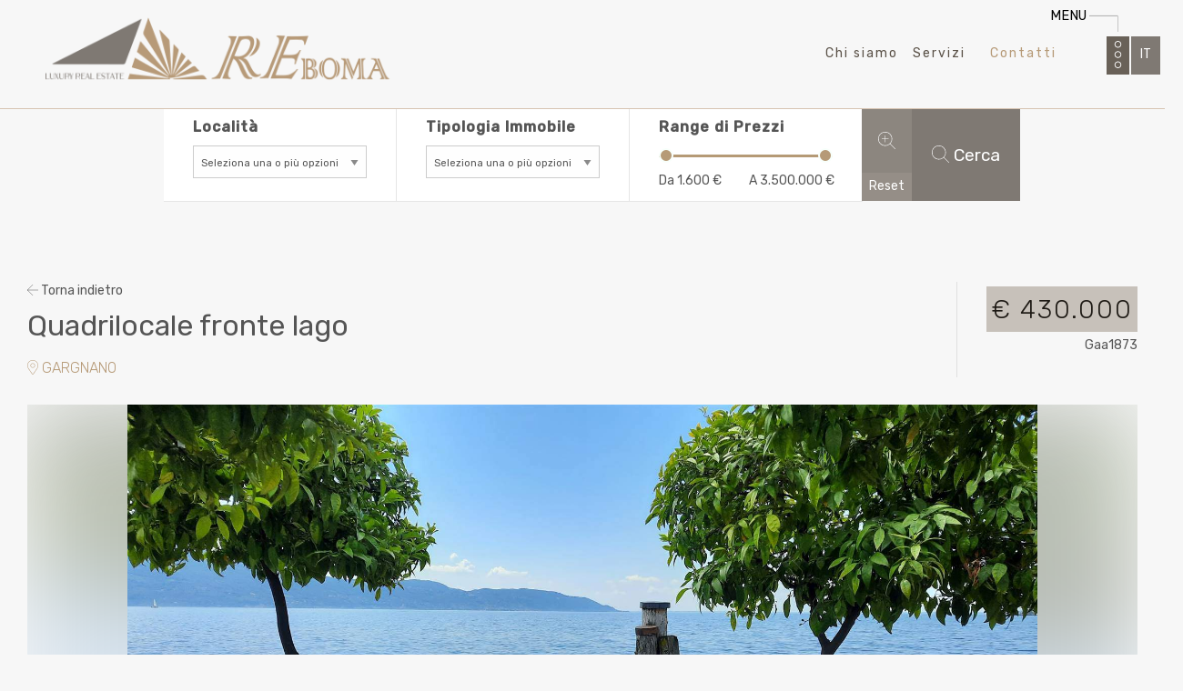

--- FILE ---
content_type: text/html; charset=utf-8
request_url: https://www.reboma.it/it/2205914/quadrilocale-fronte-lago.html
body_size: 9864
content:
<!DOCTYPE html><html lang=it><head><base href=/><meta charset=UTF-8><title>Immobili in vendita sul lago di Garda - Reboma Luxury Real Estate</title><meta content="Scopri con l'agenzia immobiliare Reboma le migliori case in vendita sul Lago di Garda: appartamenti, ville vista lago e rustici a Salò, Toscolano, Gargnano e Tignale." name=description><meta content="INDEX, FOLLOW" name=robots><meta content="width=device-width, initial-scale=1.0, maximum-scale=1.0, user-scalable=0" name=viewport><link href=https://cdn.tebaidecloud.com/framework/6.6.3.1/css/external.min.css rel=stylesheet><link href="https://www.reboma.it/temi/ponto/css/styles.css?v=1.1753945591" rel=stylesheet><link href=https://www.reboma.it/temi/ponto/css/immobili.css rel=stylesheet><link href=temi/ponto/css/shapes/carousel.min.css rel=stylesheet><link href=https://cdn.tebaidecloud.com/css/videojs/7.10.2/video-js.css rel=stylesheet><link href=https://cdn.tebaidecloud.com/css/vegas/vegas.min.css rel=stylesheet><link href=https://cdn.tebaidecloud.com/framework/6.6.3.1/css/zmultiselect.min.css rel=stylesheet><script async src="https://www.googletagmanager.com/gtag/js?id=G-H5Z5QRF97Y"></script><script>window.dataLayer = window.dataLayer || [];
  function gtag(){dataLayer.push(arguments);}
  gtag('js', new Date());

  gtag('config', 'G-H5Z5QRF97Y');</script><link href=https://cdn.tebaidecloud.com/css/fontawesome/v6/svg-with-js.min.css rel=stylesheet><meta content=website property=og:type><meta content=https://www.reboma.it/it/2205914/quadrilocale-fronte-lago.html property=og:url><meta content="Immobili | Reboma Luxury Real Estate" property=og:title><meta content="Le nostre proposte" property=og:description><meta content=https://www.reboma.it/image/immaginipoltronainterni.jpg property=og:image> <body><div id=headerShape><div class="headerShape modshape"><div class=grid-container><div class=grid-x><div class="cell large-auto large-order-1 medium-auto medium-order-1 small-auto small-order-1"><div data-aos=""><div class="img-wrapper noimg"></div> </div> </div> </div> </div> </div> </div> <div class=headernoimg id=header><div class=header-container><div class=logo><a href=https://www.reboma.it><img alt="Welcome page" src=/image/Nereo-loghilogoorr.png></a> </div> </div> <nav class=nereo_menu_shape><ul><li class=menuShapeOpen data-menu=menuShape61>Chi siamo <li class=menuShapeOpen data-menu=menuShape60>Servizi <li><a href=/#leformx-24>Contatti</a></ul> </nav> <div class=menuShapeFin id=menuShape61><div class="menuShape modshape"><div class=grid-container><div class=grid-x><div class="cell large-6 large-order-3 medium-18 medium-order-3 small-18 small-order-3"><div class=textshape><h2 class=texttit>IL NOSTRO TEAM</h2> <div class=textdescr><p>Noi &nbsp;pensiamo che avere dei professionisti di talento<br> non significa soltanto assumere le persone giuste,<br> ma riteniamo significhi creare un ambiente in cui<br> i <strong>membri del team</strong> possano raggiungere<strong> il loro pieno potenziale</strong>.&nbsp; <p><a class=button href=https://www.reboma.it/chisiamo/team.html>Scopri</a></div></div> </div> <div class="cell large-auto large-order-4 medium-auto medium-order-4 small-auto small-order-4"><div data-aos=""><div class=textshape><h2 class=texttit>VALORI REBOMA</h2> <div class=textdescr><p>La filosofia della nostra Agenzia<br> si &nbsp;caratterizzata da<br> <strong>competenza, cura e valori condivisi</strong>.<br> Noi e i nostri collaboratori esperti &nbsp;vivono<br> questi valori giorno dopo giorno... <p><a class=button href=https://www.reboma.it/chisiamo/valori.html>Scopri</a></div></div> </div> </div> <div class="cell large-auto large-order-5 medium-auto medium-order-5 small-auto small-order-5"><div class=textshape style="  background-image: url(/image/immobiliareFABRIZIO.png);background-size: cover; background-position: center;"><h2 class=texttit>EVENTI</h2> <div class=textdescr><p>Da solo posso fischiettare<br> un motivetto, ma se voglio<br> riprodurre una sinfonia<br> <strong>devo avere<br> una grande orchestra...!</strong> <p><a class=button href=https://www.reboma.it/eventi.html>Scopri</a></div></div> </div></div> </div> </div> </div> <div class=menuShapeFin id=menuShape60><div class="menuShape modshape"><div class=grid-container><div class=grid-x><div class="cell large-6 large-order-1 medium-auto medium-order-1 small-auto small-order-1"><div class=textshape><h2 class=texttit>Home Staging</h2> <div class=textdescr><p>L&#39;arte di trasformare la propriet&agrave;<br> di coloro che vogliono vendere<br> in tempi brevi ed al miglior prezzo.<br> Creare le <strong>giuste armonie </strong>di colori e di arredi<br> &egrave; il segreto per una vendita efficace.<br> &nbsp; <p><a class=button href=https://www.reboma.it/servizi/Homestaging>Scopri</a></div></div> </div> <div class="cell large-6 large-order-2 medium-auto medium-order-2 small-auto small-order-2"><div class=textshape><h2 class=texttit>Property Finder</h2> <div class=textdescr><p>Se non hai tempo, o semplicemente<br> non desideri occuparti personalmente<br> della ricerca della tua prima casa&nbsp;<br> o del tuo investimento il nostri servizio di<br> <strong>Property Finder</strong> &egrave; quello che ti serve.<br> &nbsp; <p><a class=button href=https://www.reboma.it/servizi/propertyfinder.html>Scopri</a></div></div> </div> <div class="cell large-6 large-order-3 medium-auto medium-order-3 small-auto small-order-3"><div class=textshape><h2 class=texttit>Affitti </h2> <div class=textdescr><p>Affittare la propria casa, anche se solo<br> per le vacanze, &egrave; una scelta che richiede<br> attenzione e una parte di disponibilit&agrave;<br> all&rsquo;adattamento. <p>&nbsp; <p><a class=button href=https://www.reboma.it/Come-affittare-la-propria-casa.html>Scopri</a></div></div> </div></div> </div> </div> </div> <div class=menuShapeFin id=menuShape67></div> <div class=menu_nereo_hamburger data-toggle=menuhamdefault><div class=menu-title><svg xmlns=http://www.w3.org/2000/svg data-name="Livello 1" id=Livello_1 viewbox="0 0 61.86 20.55"><g id=hamb><text class=cls-1 id=title transform="translate(0 10.04)">MENU</text><line class=cls-2 id=orizz x1=35.48 x2=61.48 y1=6.09 y2=6.09></line><line class=cls-2 id=vert x1=61.74 x2=61.74 y1=6.55 y2=20.55></line></g></svg> </div> <button class=button_menu type=button><span class=hamburger-icon><i class="fa-ellipsis-stroke-vertical fat"></i> </span> </button></div> <div class="full large reveal" data-animation-in=fade-in data-animation-out=fade-out data-reveal="" id=menuhamdefault><nav class="grid-x nereo_menu_albero"><ul class="cell large-auto"><li><a href=https://www.reboma.it/>Welcome page</a> <li class=active><a active="" href=https://www.reboma.it/immobili>Immobili</a> <li><a href=https://www.reboma.it/immobili/vistalago>Immobili Vista lago</a> <li><a href=https://www.reboma.it/immobili/ville-di-prestigio>Immobili di Prestigio</a> <li><a href=https://www.reboma.it/immobili/ville-indipendenti>Ville Indipendenti</a> <li><a href=https://www.reboma.it/immobili/ville-con-piscina>Ville con piscina</a> <li><a href=https://www.reboma.it/immobili/rustico-casale>Rustico casale</a> <li><a href=https://www.reboma.it/chisiamo>Chi siamo</a> <li><a href=https://www.reboma.it/servizi>Servizi</a> </ul> </nav> <nav class="grid-x nereo_menu_albero_sotto"><ul class="cell large-auto"></ul> </nav> <button aria-label="Close reveal" class=close-button data-close="" type=button><span aria-hidden=true><i class="fa-circle-xmark fat"></i></span> </button></div> <div class=flag><ul><li class=active>IT <li><a href=https://www.reboma.it/de/immobilien title=Immobilien>DE</a> <li><a href=https://www.reboma.it/en/properties title=Properties>EN</a></ul> </div></div> <div class=search-immo-container><form action=/immobili class=saerch-immo-form method=POST><div class=search-immo-field><div class="rh_prop_search__wrap rh_prop_search_data" data-top-bar=3 id=rh_fields_search__wrapper><div class=rh_fields_search__wrapper_content><div class=prop_search__field><span>Località</span> <select class=multiselect multiple name=immosearch[location][]><optgroup label=Località><option value=1565>GARDONE RIVIERA <option value=1562>GARGNANO <option value=1593>GAVARDO <option value=1586>LONATO <option value=1582>MANERBA DEL GARDA <option value=1523>MUSCOLINE <option value=1547>PADENGHE SUL GARDA <option value=1534>PUEGNAGO DEL GARDA <option value=1486>ROE' VOLCIANO <option value=1428>SALO' <option value=1506>SAN FELICE DEL BENACO <option value=1492>TIGNALE <option value=1460>TOSCOLANO MADERNO <option value=1464>TREMOSINE <option value=1478>VOBARNO </select></div> <div class=prop_search__field><span>Tipologia Immobile</span> <select class=multiselect multiple name=immosearch[tipology][]><optgroup label="Tipologia Immobile"><option value=3>Appartamento <option value=30>Appartamento indipendente <option value=31>Attico <option value=4>Attività commerciale <option value=34>Casa semi indipendente <option value=7>Casa singola <option value=25>Hotel <option value=14>Negozio <option value=12>Rustico casale <option value=24>Terratetto <option value=46>Terreno agricolo <option value=44>Terreno edificabile <option value=10>Villa <option value=32>Villa a schiera <option value=33>Villa bifamigliare <option value=29>Villino </select></div> <div class=prop_search__field><span>Range di Prezzi</span> <div class="price slider" data-end=3500000 data-initial-end=3500000 data-initial-start=1600 data-slider="" data-start=1600 data-step=10000><span aria-controls=price_min class=slider-handle data-slider-handle="" role=slider tabindex=1></span> <span class=slider-fill data-slider-fill=""></span> <span aria-controls=price_max class=slider-handle data-slider-handle="" role=slider tabindex=1></span></div> <div class=price_values><div><span>Da</span> <span class="display min price_min"></span> <input class="min range" id=price_min name=immosearch[price_min] readonly type=hidden></div> <div><span>A</span> <span class="display max price_max"></span> <input class="max range" id=price_max name=immosearch[price_max] readonly type=hidden></div></div></div></div> </div> <div class=more-options-mode-container><div class="more-options-wrapper more-options-wrapper-mode"><div class=prop_search__field><span>Metri quadrati</span> <div class="mq slider" data-end=4720 data-initial-end=4720 data-initial-start=0 data-slider="" data-start=21 data-step=10><span aria-controls=mq_min class=slider-handle data-slider-handle="" role=slider tabindex=1></span> <span class=slider-fill data-slider-fill=""></span> <span aria-controls=mq_max class=slider-handle data-slider-handle="" role=slider tabindex=1></span></div> <div class=price_values><div><span>Da</span> <span class="display min price_min"></span> <input class="min range" id=mq_min name=immosearch[mq_min] readonly type=hidden></div> <div><span>A</span> <span class="display max price_max"></span> <input class="max range" id=mq_max name=immosearch[mq_max] readonly type=hidden></div></div></div> <div class=prop_search__field><span>Numero Camere</span> <div class="slider vani" data-end=8 data-initial-end=8 data-initial-start=0 data-slider="" data-start=0 data-step=1><span aria-controls=vani_min class=slider-handle data-slider-handle="" role=slider tabindex=1></span> <span class=slider-fill data-slider-fill=""></span> <span aria-controls=vani_max class=slider-handle data-slider-handle="" role=slider tabindex=1></span></div> <div class=price_values><div><span>Da</span> <span class="display min price_min"></span> <input class="min range" id=vani_min name=immosearch[vani_min] readonly type=hidden></div> <div><span>A</span> <span class="display max price_max"></span> <input class="max range" id=vani_max name=immosearch[vani_max] readonly type=hidden></div></div></div> <div class="more-options-checkbox-wrapper more-options-wrapper-mode" style="display: block;"><div class=option-bar><input id=feature-garage name=immosearch[features][garage] type=checkbox value=garage> <label for=feature-garage>Garage</label></div> <div class=option-bar><input id=feature-giardino name=immosearch[features][giardino] type=checkbox value=giardino> <label for=feature-giardino>Giardino</label></div> <div class=option-bar><input id=feature-piscina name=immosearch[features][piscina] type=checkbox value=piscina> <label for=feature-piscina>Piscina</label></div> <div class=option-bar><input id=feature-vista_mare name=immosearch[features][vista_mare] type=checkbox value=vista_mare> <label for=feature-vista_mare>Vista Lago</label></div> <div class=option-bar><input id=feature-terrazza name=immosearch[features][terrazza] type=checkbox value=terrazza> <label for=feature-terrazza>Terrazza</label></div> <div class=option-bar><input id=feature-ascensore name=immosearch[features][ascensore] type=checkbox value=ascensore> <label for=feature-ascensore>Ascensore</label></div> <div class=option-bar><input id=feature-postoauto name=immosearch[features][postoauto] type=checkbox value=postoauto> <label for=feature-postoauto>Posto Auto</label></div></div></div> </div></div> <div class=search-immo-button><div class=btn-wrap><div class=search-immo-button-more><span><i class="expand-options fa-magnifying-glass-plus fat"></i></span> </div> <div class=search-immo-button-reset><span>Reset</span> </div></div> <div class=search-immo-button-send><span><i class="fa-magnifying-glass fat"></i> Cerca</span> </div></div></form> </div> <div id=bodyShape><section class=sectionShape><div class="modshape pagesShape"><div class="full grid-container"><div class="align-center align-top grid-x"><div class="cell large-auto large-order-1 medium-auto medium-order-1 small-auto small-order-1"><div class=modelshape><div class="full grid-container shapeimmo"><div class=grid-x><div class="cell large-18"><div class=immoheader><div class=immoheader-left><div class=research><i class="fa-arrow-left fat"></i> Torna indietro</div> <div class=titimmo>Quadrilocale fronte lago</div> <div class=immocomune><a href=/immobili/gargnano.html><i class="fa-location-dot fat"></i> GARGNANO</a> </div></div> <div class=immoheader-right><div class=price-immo> € 430.000 </div> <div class=immorif>Gaa1873</div></div></div> <div class=immoimg><div class=blurried-bg style="background-image: url(/image/immobili/360ef4b6d4a9dc7663b8ad08d54ce06f_th_w1920.jpg);"></div> <div class="blurred lightgallery lightgallery-111" id=lightgallery-111><a class=thumb data-sub-html="" href=/image/immobili/360ef4b6d4a9dc7663b8ad08d54ce06f_th_w1920.jpg style="width: px;"><div class="galtpl4 lazyload thumb-inner" data-bg=/image/immobili/360ef4b6d4a9dc7663b8ad08d54ce06f_th_w1920.jpg><div class=gallery-poster><div class=zoom></div> </div> </div> </a> <a class="hidden thumb" data-sub-html="" href=/image/immobili/6e3e2c1af6a46a2f9b3b68faee64794f_th_w1920.jpg style="width: px;"><div class="galtpl4 thumb-inner"></div> </a> <a class="hidden thumb" data-sub-html="" href=/image/immobili/9340bf1cdbcbccce85688e0104b38c22_th_w1920.jpg style="width: px;"><div class="galtpl4 thumb-inner"></div> </a> <a class="hidden thumb" data-sub-html="" href=/image/immobili/8f336ecc504e56e473809014df388f11_th_w1920.jpg style="width: px;"><div class="galtpl4 thumb-inner"></div> </a> <a class="hidden thumb" data-sub-html="" href=/image/immobili/88039ba04888efb7abbb70b13e8071e5_th_w1920.jpg style="width: px;"><div class="galtpl4 thumb-inner"></div> </a> <a class="hidden thumb" data-sub-html="" href=/image/immobili/78448aad947b6d73769b773a69343da7_th_w1920.jpg style="width: px;"><div class="galtpl4 thumb-inner"></div> </a> <a class="hidden thumb" data-sub-html="" href=/image/immobili/89bf60ac37685b65994ecaaf4398d609_th_w1920.jpg style="width: px;"><div class="galtpl4 thumb-inner"></div> </a> <a class="hidden thumb" data-sub-html="" href=/image/immobili/3f33ca682af6c30c9c85410d3477b7be_th_w1920.jpg style="width: px;"><div class="galtpl4 thumb-inner"></div> </a> <a class="hidden thumb" data-sub-html="" href=/image/immobili/16272979ebf11afb62bef3795e3eff93_th_w1920.jpg style="width: px;"><div class="galtpl4 thumb-inner"></div> </a> <a class="hidden thumb" data-sub-html="" href=/image/immobili/e7d4f5796d6fd521735c5838723a0bff_th_w1920.jpg style="width: px;"><div class="galtpl4 thumb-inner"></div> </a> <a class="hidden thumb" data-sub-html="" href=/image/immobili/65d3d4f8e73c8acd2d1013dcfd11e459_th_w1920.jpg style="width: px;"><div class="galtpl4 thumb-inner"></div> </a> <a class="hidden thumb" data-sub-html="" href=/image/immobili/d3b11c715cd60aa9c2fc240d733ba8a8_th_w1920.jpg style="width: px;"><div class="galtpl4 thumb-inner"></div> </a> <a class="hidden thumb" data-sub-html="" href=/image/immobili/3e45b8f80066f29e4b9c5abc03e79b27_th_w1920.jpg style="width: px;"><div class="galtpl4 thumb-inner"></div> </a> <a class="hidden thumb" data-sub-html="" href=/image/immobili/71becf0428ac580fec09dfa63df36daa_th_w1920.jpg style="width: px;"><div class="galtpl4 thumb-inner"></div> </a> <a class="hidden thumb" data-sub-html="" href=/image/immobili/d870296c8fcca2a3086efb5b3c5f8983_th_w1920.jpg style="width: px;"><div class="galtpl4 thumb-inner"></div> </a></div> <div class=galleryCount>+ 15</div></div></div> </div> <div class="full grid-container"><div class=grid-x><div class="cell large-12"><div class=immocoluno><div class=immoacc><span><i class="fa-vector-square fat"></i> 110 mq</span> <span><i class="fa-vector-square fat"></i> 110 com</span> <span><i class="fa-bed fat"></i> 3</span> <span><i class="fa-bath fat"></i> 2</span></div> <h2>Descrizione</h2> <div class=immotext> Posizionato proprio di fronte al lungolago di Gargnano e quindi con magnifica vista, vendiamo appartamento al piano secondo composto da ingresso, soggiorno con angolo cottura separato, 3 camere da letto matrimoniali e 2 servizi.<br> La zona giorno è rivolta verso il lago e 2 grandi finestre, oltre alla bellissima vista, danno una luminosità estrema all'ambiente.<br> La distribuzione interna rende possibile una suddivisione in 2 unità, un bilocale ed un trilocale.<br> Ottima opportunità per chi ama vivere il bellissimo centro di Gargnano con tutti i suoi negozi, ristoranti stellati e le sue spiagge.<br> <div class=arrow_text><i class="fa-angle-down fat"></i> </div></div> <div class=energ_immo><h2>Prestazione energetica</h2> <ul class="bord8 epc-details"><li><strong>Classe energetica:</strong> <span>G</span> </ul> <ul class=energy-class><li class=ap>A+ <li class=a>A <li class=b>B <li class=c>C <li class=d>D <li class=e>E <li class=f>F <li class=g><span class=gcurrent></span>G</ul></div> <h2>Dettagli</h2> <ul class=immo-details><li><strong>Tipologia</strong> <span>Appartamento</span> <li><strong>Condizioni</strong> <span>Abitabile</span> <li><strong>Riscaldamento</strong> <span>Inesistente</span> <li><strong>Superfice</strong> <span>110 mq</span> <li><strong>Superfice Commerciale</strong> <span>110 mq</span> <li><strong>Bagni</strong> <span>2</span> <li><strong>Camere</strong> <span>3</span> <li><strong>Spese Condominiali</strong> <span>85</span></ul> <h2>Posizione</h2> <div id=map_immo></div></div> </div> <div class="cell immocoldue large-6"><div class=price-immo> € 430.000 </div> <div class=immorif>Gaa1873</div> <div class=titimmo>Quadrilocale fronte lago</div> <div class=immocomune><i class="fa-location-dot fat"></i> GARGNANO</div> <script>var rifimmo = 'Gaa1873';
                        var emailimmo = 'toscolano@reboma.it';</script> <div class=leform-inline data-id=1></div> <div class=immo-sedi><h2>Sede di Riferimento</h2> <h3>Reboma Gargnano</h3> <span>Via Roma, 19, 25084 Gargnano </span> <h3>Recapiti</h3> <span><i class="fa-phone fal"></i> 0365.691260 </span> <span><i class="fa-envelope fal"></i>toscolano@reboma.it</span></div></div> <div class="cell large-18"><div class=immocoltre><h2>Potrebbero Interessarti</h2> <div class=related_container><div class=carousel><div class="owl-carousel owl-carousel-related owl-theme"><div class=owlitem><div class=related-wrapper><div class=related-img><a href=it/2484661/centrale-casa-indipendente.html><img src=/image/immobili/e6266384156fe958be914d87f3c43f0e_th_w400.jpg> </a> </div> <div class=related-content><div class=title><a href=it/2484661/centrale-casa-indipendente.html>Centrale casa indipendente</a> </div> <i class="fa-location-dot fat"></i> GARGNANO <div class=acc-immo><span><i class="fa-vector-square fat"></i> 178 mq</span> <span><i class="fa-bed fat"></i> 5</span> <span><i class="fa-bath fat"></i> 2</span></div> <div class="related-rif rif-immo">GAR1941</div> <a href=it/2484661/centrale-casa-indipendente.html><div class="price-immo related-price"> € 420.000 </div> </a></div></div> </div> <div class=owlitem><div class=related-wrapper><div class=related-img><a href=it/2452703/casa-di-charme-con-vista-lago-e-storia-unica.html><img src=/image/immobili/628b029946d3822eed175bb931152a16_th_w400.jpg> </a> </div> <div class=related-content><div class=title><a href=it/2452703/casa-di-charme-con-vista-lago-e-storia-unica.html>Casa di Charme con Vista Lago e Storia Unica</a> </div> <i class="fa-location-dot fat"></i> GARGNANO <div class=acc-immo><span><i class="fa-vector-square fat"></i> 183 mq</span> </div> <div class="related-rif rif-immo">GAR1992</div> <a href=it/2452703/casa-di-charme-con-vista-lago-e-storia-unica.html><div class="price-immo related-price"> € 550.000 </div> </a></div></div> </div> <div class=owlitem><div class=related-wrapper><div class=related-img><a href=it/2444194/mansarda-a-due-passi-dal-porto-di-villa-di-gargnano.html><img src=/image/immobili/21d05d6fd2cabd257e5b44a0d7eb5e0a_th_w400.jpg> </a> </div> <div class=related-content><div class=title><a href=it/2444194/mansarda-a-due-passi-dal-porto-di-villa-di-gargnano.html>Mansarda a due passi dal porto di Villa di Gargnano</a> </div> <i class="fa-location-dot fat"></i> GARGNANO <div class=acc-immo><span><i class="fa-vector-square fat"></i> 60 mq</span> <span><i class="fa-bed fat"></i> 1</span> <span><i class="fa-bath fat"></i> 1</span></div> <div class="related-rif rif-immo">GAA1940b</div> <a href=it/2444194/mansarda-a-due-passi-dal-porto-di-villa-di-gargnano.html><div class="price-immo related-price"> € 320.000 </div> </a></div></div> </div> <div class=owlitem><div class=related-wrapper><div class=related-img><a href=it/2303908/porzione-di-villa-bifamigliare-con-vista-lago.html><img src=/image/immobili/b227999c462400469098f7512b99bf23_th_w400.jpg> </a> </div> <div class=related-content><div class=title><a href=it/2303908/porzione-di-villa-bifamigliare-con-vista-lago.html>Porzione di villa bifamigliare con vista lago.</a> </div> <i class="fa-location-dot fat"></i> GARGNANO <div class=acc-immo><span><i class="fa-vector-square fat"></i> 107 mq</span> <span><i class="fa-bed fat"></i> 3</span> <span><i class="fa-bath fat"></i> 2</span> <span><i class="fa-car-garage fat"></i> 1</span></div> <div class="related-rif rif-immo">GAV1902</div> <a href=it/2303908/porzione-di-villa-bifamigliare-con-vista-lago.html><div class="price-immo related-price"> € 490.000 </div> </a></div></div> </div> <div class=owlitem><div class=related-wrapper><div class=related-img><a href=it/2301456/piccolo-gioiello-sul-lungolago-di-gargnano.html><img src=/image/immobili/330bd189cd877f13716916d681b75aa7_th_w400.jpg> </a> </div> <div class=related-content><div class=title><a href=it/2301456/piccolo-gioiello-sul-lungolago-di-gargnano.html>Piccolo gioiello sul lungolago di Gargnano</a> </div> <i class="fa-location-dot fat"></i> GARGNANO <div class=acc-immo><span><i class="fa-vector-square fat"></i> 68 mq</span> <span><i class="fa-bed fat"></i> 1</span> <span><i class="fa-bath fat"></i> 1</span></div> <div class="related-rif rif-immo">GAA1898</div> <a href=it/2301456/piccolo-gioiello-sul-lungolago-di-gargnano.html><div class="price-immo related-price"> € 340.000 </div> </a></div></div> </div> <div class=owlitem><div class=related-wrapper><div class=related-img><a href=it/2232389/bilocale-in-storico-palazzo-sul-porto.html><img src=/image/immobili/9fe0d69a7389052c552d5209ce54145f_th_w400.jpg> </a> </div> <div class=related-content><div class=title><a href=it/2232389/bilocale-in-storico-palazzo-sul-porto.html>Bilocale in storico palazzo sul porto.</a> </div> <i class="fa-location-dot fat"></i> GARGNANO <div class=acc-immo><span><i class="fa-vector-square fat"></i> 60 mq</span> <span><i class="fa-bed fat"></i> 1</span> <span><i class="fa-bath fat"></i> 1</span></div> <div class="related-rif rif-immo">GAA1940a</div> <a href=it/2232389/bilocale-in-storico-palazzo-sul-porto.html><div class="price-immo related-price"> € 320.000 </div> </a></div></div> </div> <div class=owlitem><div class=related-wrapper><div class=related-img><a href=it/2175878/prestigioso-appartamento-di-importanti-dimensioni.html><img src=/image/immobili/3cee1853a7164956579a2a2e6c0fda66_th_w400.jpg> </a> </div> <div class=related-content><div class=title><a href=it/2175878/prestigioso-appartamento-di-importanti-dimensioni.html>Prestigioso appartamento di importanti dimensioni</a> </div> <i class="fa-location-dot fat"></i> GARGNANO <div class=acc-immo><span><i class="fa-vector-square fat"></i> 300 mq</span> <span><i class="fa-bed fat"></i> 4</span> <span><i class="fa-bath fat"></i> 3</span></div> <div class="related-rif rif-immo">GAA1855</div> <a href=it/2175878/prestigioso-appartamento-di-importanti-dimensioni.html><div class="price-immo related-price"> € 530.000 </div> </a></div></div> </div></div> </div> </div></div> </div></div> </div></div> </div> </div> </div> </div> </div> </section> </div> <div id=footer><div class="lingueShape modshape"><div class=grid-container><div class=grid-x><div class="cell large-auto large-order-1 medium-auto medium-order-1 small-auto small-order-1"><div data-aos=""><div class=imgshape><div class=img-shape><img alt="" class=lazyload data-src=https://www.reboma.it/image/Nereo-loghilogo_Ok.svg> </div> </div> </div> </div> </div> </div> </div> <div class="lingueShape links modshape"><div class=grid-container><div class="align-top grid-x"><div class="cell large-auto large-order-1 medium-auto medium-order-1 small-auto small-order-1"><div data-aos=""><div class=argoshape><h2 class=texttit>Link utili</h2> <div class=description-wrapper></div> <nav class=nereo_menu><ul><li><span><a href=https://www.reboma.it/immobili/vistalago title="Immobili con vista sul lago di Garda">Immobili Vista lago</a></span> <li><span><a href=https://www.reboma.it/immobili/ville-di-prestigio title="Ville di prestigio sul lago di Garda">Immobili di Prestigio</a></span> <li><span><a href=https://www.reboma.it/immobili/ville-indipendenti title="Ville indipendenti in vendita sul lago di Garda">Ville Indipendenti</a></span> <li><span><a href=https://www.reboma.it/immobili/ville-con-piscina title="Ville con piscina in vendita sul lago di Garda">Ville con piscina</a></span> <li><span><a href=https://www.reboma.it/immobili/rustico-casale title="Rustico casale in vendita sul lago di Garda">Rustico casale</a></span> </ul> </nav></div> </div> </div> </div> </div> </div> <div class="lingueShape modshape sedi"><div class="fluid grid-container"><div class="align-center align-top grid-x"><div class="cell large-2 large-order-1 medium-auto medium-order-1 small-auto small-order-1"><div class=textshape></div> </div> <div class="cell large-auto large-order-2 medium-9 medium-order-2 small-auto small-order-2"><div class=textshape><h2 class=texttit>Reboma Toscolano</h2> <div class=textdescr><p><span style=font-size:12px;>Piazza Caduti, 7, 25088 Toscolano Maderno BS</span><br> Tel 0365 541665<br> Fax 0365 541658<br> <a href=mailto:toscolano@reboma.it>toscolano@reboma.it</a> </div></div> </div> <div class="cell large-auto large-order-3 medium-9 medium-order-3 small-auto small-order-3"><div class=textshape><h2 class=texttit>Reboma Gargnano</h2> <div class=textdescr><p>Via Roma 19 Gargnano BS<br> Tel 0365 691260<br> Fax 0365 541658<br> <a href=mailto:gargnano@reboma.it>gargnano@reboma.it</a> </div></div> </div> <div class="cell large-auto large-order-4 medium-9 medium-order-4 small-auto small-order-4"><div class=textshape><h2 class=texttit>Reboma Tignale</h2> <div class=textdescr><p><span style=font-size:12px;>Piazza Umberto I, 15, 25080 Tignale BS</span><br> Tel 0365 761018<br> Fax 0365 761814<br> <a href=mailto:tignale@reboma.it>tignale@reboma.it</a> </div></div> </div> <div class="cell large-auto large-order-5 medium-9 medium-order-5 small-auto small-order-5"><div class=textshape><h2 class=texttit>Reboma Salò</h2> <div class=textdescr><p><span style=font-size:12px;>Piazza Vittorio Emanuele II, 53, 25087 Sal&ograve; BS</span><br> Tel 0365 438014<br> Fax 0365 523393<br> <a href=mailto:salo@reboma.it>salo@reboma.it</a> </div></div> </div></div> </div> </div> <div class="lingueShape modshape"><div class=grid-container><div class="align-top grid-x"><div class="cell large-auto large-order-1 medium-auto medium-order-1 small-auto small-order-1"><div class="partners textshape"><h2 class=texttit>Partners</h2> <div class=textdescr><p style="text-align: center;"><br> <a href=http://www.borgolevigne.com target=_blank><img alt="" src=https://www.reboma.it/image/immagini-varienereo_13188a897ad781b903fe465fbbce9bd0.png style="height: 61px; width: 80px;"><br> <br> <span style=color:#80979f;>borgolevigne.com</span></a> </div></div> </div> </div> </div> </div> <div class="lingueShape modshape"><div class=grid-container><div class=grid-x><div class="cell large-auto large-order-1 medium-auto medium-order-1 small-auto small-order-1"><div class="partners textshape"><h2 class=texttit>Social</h2> <div class=textdescr><p style="text-align: center;"><span style=font-size:36px;><a href=https://www.instagram.com/rebomaluxuryhome/ target=_blank><span style=color:#f1f1f1;><i class="fa-instagram fab">&nbsp;</i></span></a><span style=color:#f1f1f1;>&nbsp;&nbsp;&nbsp;</span><a href=https://www.facebook.com/Immobiliare.Reboma target=_blank><span style=color:#f1f1f1;><i class="fa-facebook fab">&nbsp;</i></span></a></span> </div></div> </div> </div> </div> </div> <div class="lingueShape modshape"><div class=grid-container><div class=grid-x><div class="cell large-auto large-order-1 medium-auto medium-order-1 small-auto small-order-1"><div class=textshape style="text-align:center;  "><div class=textdescr><a class="iubenda-embed iubenda-noiframe iubenda-white no-brand" href=https://www.iubenda.com/privacy-policy/63358600 title="Privacy Policy ">Privacy Policy</a><script>(function (w,d) {var loader = function () {var s = d.createElement("script"), tag = d.getElementsByTagName("script")[0]; s.src="https://cdn.iubenda.com/iubenda.js"; tag.parentNode.insertBefore(s,tag);}; if(w.addEventListener){w.addEventListener("load", loader, false);}else if(w.attachEvent){w.attachEvent("onload", loader);}else{w.onload = loader;}})(window, document);</script> <a class="iubenda-embed iubenda-noiframe iubenda-white no-brand" href=https://www.iubenda.com/privacy-policy/63358600/cookie-policy title="Cookie Policy ">Cookie Policy</a><script>(function (w,d) {var loader = function () {var s = d.createElement("script"), tag = d.getElementsByTagName("script")[0]; s.src="https://cdn.iubenda.com/iubenda.js"; tag.parentNode.insertBefore(s,tag);}; if(w.addEventListener){w.addEventListener("load", loader, false);}else if(w.attachEvent){w.attachEvent("onload", loader);}else{w.onload = loader;}})(window, document);</script></div> </div> </div> </div> </div> </div> <div class="fluid grid-container"><div class="grid-margin-x grid-x"><div class="cell large-18 medium-18 small-18"><div id=tebe><a href="https://www.reboma.it/adminTeb/index.php?lga=4&amp;ric=1&amp;selsez=50&amp;sezione=39&amp;mg=5" rel=nofollow><i class="fa-code-commit fal"></i></a> <a class=tebe-link href=https://www.tebaide.it target=_blank>Tebaide Media</a></div> </div> </div> </div></div> <div id=popmodal></div> <script src=https://cdn.tebaidecloud.com/js/jquery/jquery-2.2.1.min.js></script> <script src=https://cdn.tebaidecloud.com/framework/6.6.3.1/js/foundation.min.js></script> <script src=https://cdn.tebaidecloud.com/framework/6.6.3.1/js/core.nereo.min.js></script> <script src=https://cdn.tebaidecloud.com/js/fontawesome/v6/all.min.js></script> <script data-handler=/adminTeb/mod/forms/ajax.php id=leform-remote src="/adminTeb/mod/forms/content/plugins/halfdata-green-forms/js/leform.min.js?ver=1.31"></script> <script src=https://cdn.tebaidecloud.com/framework/6.6.3.1/js/zmultiselect.min.js></script> <script src=https://cdn.tebaidecloud.com/framework/6.6.3.1/js/i18n/it_IT.min.js></script> <script src=https://cdn.tebaidecloud.com/js/lightgallery/lightgallery-all.min.js></script> <script src=https://cdn.tebaidecloud.com/js/carousel/carousel.min.js></script> <script src=https://www.reboma.it/temi/ponto/js/funzioni.js></script> <script async defer src="https://maps.googleapis.com/maps/api/js?key=AIzaSyCRDaeJK0jR-iaYh73quh7WsoFPRU_Ig7U&callback=initialize"></script> <script src=//embeds.iubenda.com/widgets/ac67a39c-6db6-11ee-8bfc-5ad8d8c564c0.js></script> <script>AOS.init();$(".menuShapeOpen").click(function(){var menuid=$(this).data("menu");$(".menuShapeFin").not(document.getElementById(menuid)).removeClass("menuShapeFinOpen");$("#"+menuid).toggleClass("menuShapeFinOpen")});$(document).ready(function(){$('.actions button').click(function(ev){ev.preventDefault();var form=$(this).closest('form');$(form).find('input[name="action[order_type]"]').val($(this).data('type'));$(form).find('input[name="\action[order_direction]"]').val($(this).data('direction'));$(form).submit()})});$('.prop_search__field .slider').on('moved.zf.slider',function(){var min=$(this).parent().find('.range.min').val();var max=$(this).parent().find('.range.max').val();if($(this).hasClass('price')){$(this).parent().find('.display.min').html(currency(min,{separator:'.',decimal:',',precision:0,pattern:`# !`,symbol:'€'}).format());$(this).parent().find('.display.max').html(currency(max,{separator:'.',decimal:',',precision:0,pattern:`# !`,symbol:'€'}).format())}
if($(this).hasClass('mq')){$(this).parent().find('.display.min').html(currency(min,{separator:'.',decimal:',',precision:0,pattern:`# !`,symbol:'mq'}).format());$(this).parent().find('.display.max').html(currency(max,{separator:'.',decimal:',',precision:0,pattern:`# !`,symbol:'mq'}).format())}
if($(this).hasClass('vani')){$(this).parent().find('.display.min').html(currency(min,{separator:'.',decimal:',',precision:0,pattern:`# !`,symbol:'Camere'}).format());$(this).parent().find('.display.max').html(currency(max,{separator:'.',decimal:',',precision:0,pattern:`# !`,symbol:'Camere'}).format())}});$('.multiselect').each(function(){$(this).zmultiselect({filter:!0,filterResult:!0,selectAll:!0,locale:'it-IT',live:'#menu_live_popper_it',placeholder:'Seleziona una o più opzioni',})})
$('.search-immo-button-more').click(function(e){e.preventDefault();$(this).find('svg').toggleClass('fa-magnifying-glass-plus fa-magnifying-glass-minus');var elementHeight=$('.more-options-mode-container .more-options-wrapper.more-options-wrapper-mode').outerHeight();var mainElementHeight=$('#rh_fields_search__wrapper .rh_fields_search__wrapper_content').outerHeight();var docwidth=$(document).width();if(!$('.more-options-mode-container').hasClass('active')){$('.more-options-mode-container').toggleClass('active').css('height',elementHeight);if(docwidth<=1024){$('#rh_fields_search__wrapper').toggleClass('active').css('height',mainElementHeight)}}else{if(docwidth<=1024){$('#rh_fields_search__wrapper').toggleClass('active').css('height',100)}
$('.more-options-mode-container').toggleClass('active').css('height',0)}});$('.search-immo-button-send').click(function(){var form=$(this).closest('form');$(form).find('select.multiselect').each(function(){var values=$(this).zmultiselect('getValue');$(this).val(values).change()})
form.submit()});$('.search-immo-button-reset').click(function(){document.cookie='immosearchprefs=; path=/; expires=Thu, 01 Jan 1970 00:00:00 UTC;'
window.location=window.location.href});$('.lightgallery-111').lightGallery({thumbnail:!1,});$(document).ready(function(){$('.owl-carousel-related').owlCarousel({loop:!0,autoWidth:!1,nav:!1,items:4,margin:10,autoplay:!0,responsive:{0:{items:1,},1024:{items:2,},1300:{items:4,}}})});$(window).load(function(){$('.immotext .arrow_text').click(function(){$(this).parent().toggleClass('expanded')})});$(document).ready(function(){window.lazySizesConfig=window.lazySizesConfig||{};window.lazySizesConfig.customMedia={'--small':'(max-width: 640px)','--medium':'(max-width: 1023px)','--large':'(min-width: 1024px)'}});var maps=[];maps.push({"id":"map_immo","params":{zoom:13,x:45.6875588,y:10.6617403,type:"n",style:[{'featureType':'administrative','elementType':'labels.text.fill','stylers':[{'color':'#444444'}]},{'featureType':'landscape','elementType':'all','stylers':[{'color':'#f2f2f2'}]},{'featureType':'poi','elementType':'all','stylers':[{'visibility':'off'}]},{'featureType':'road','elementType':'all','stylers':[{'saturation':-100},{'lightness':45}]},{'featureType':'road.highway','elementType':'all','stylers':[{'visibility':'simplified'}]},{'featureType':'road.arterial','elementType':'labels.icon','stylers':[{'visibility':'off'}]},{'featureType':'transit','elementType':'all','stylers':[{'visibility':'off'}]},{'featureType':'water','elementType':'all','stylers':[{'color':'#c2bda9'},{'visibility':'on'}]}],ctrls:{"zoomControl":"s","streetViewControl":"s"},},markers:[{x:45.6875588,y:10.6617403,title:"Quadrilocale fronte lago",description:"",icon:null}],});function initialize(condition){var map={};for(index=0;index<maps.length;++index){var map_type={};switch(maps[index].params.type){case 'n':map_type=google.maps.MapTypeId.ROADMAP
break;case 's':map_type=google.maps.MapTypeId.SATELLITE
break;case 't':map_type=google.maps.MapTypeId.TERRAIN
break;case 'h':map_type=google.maps.MapTypeId.HYBRID
break;case 'w':map_type=google.maps.MapTypeId.ROADMAP
break;default:map_type=google.maps.MapTypeId.ROADMAP}
map[maps[index].id]=new google.maps.Map(document.getElementById(maps[index].id),{zoom:((maps[index].params.zoom!=null)?maps[index].params.zoom:10),center:new google.maps.LatLng(((maps[index].params.x!=null)?maps[index].params.x:10),((maps[index].params.x!=null)?maps[index].params.y:10)),mapTypeId:map_type,styles:maps[index].params.style,zoomControl:((maps[index].params.ctrls!=null)?((maps[index].params.ctrls.zoomControl)?!0:!1):!1),mapTypeControl:((maps[index].params.ctrls!=null)?((maps[index].params.ctrls.mapTypeControl)?!0:!1):!1),scaleControl:((maps[index].params.ctrls!=null)?((maps[index].params.ctrls.scaleControl)?!0:!1):!1),streetViewControl:((maps[index].params.ctrls!=null)?((maps[index].params.ctrls.streetViewControl)?!0:!1):!1),rotateControl:((maps[index].params.ctrls!=null)?((maps[index].params.ctrls.rotateControl)?!0:!1):!1),fullscreenControl:((maps[index].params.ctrls!=null)?((maps[index].params.ctrls.fullscreenControl)?!0:!1):!1)});if(maps[index].params.type=='w'){var fenway={lat:maps[index].params.x,lng:maps[index].params.y};var panorama=new google.maps.StreetViewPanorama(document.getElementById(maps[index].id),{position:fenway,pov:{heading:34,pitch:10}});map[maps[index].id].setStreetView(panorama)}else if(maps[index].markers!=null){var infowindow=new google.maps.InfoWindow();var marker={},i;for(i=0;i<maps[index].markers.length;i++){marker={'object':new google.maps.Marker({position:new google.maps.LatLng(maps[index].markers[i].x,maps[index].markers[i].y),map:map[maps[index].id],icon:((maps[index].markers[i].icon!=null)?maps[index].markers[i].icon:null)}),'title':maps[index].markers[i].title,'description':maps[index].markers[i].description,'mapid':maps[index].id};google.maps.event.addListener(marker.object,'click',(function(marker,i){return function(){var contentString='<div id="content">'+'<div id="siteNotice">'+'<\/div>'+'<h1 id="firstHeading" class="firstHeading">'+marker.title+'<\/h1>'+'<div id="bodyContent">'+'<p>'+marker.description+'<\/p>'+'<\/div>'+'<\/div>';infowindow.setContent(contentString);infowindow.open(marker.mapid,marker.object)}})(marker,i))}}}}</script> <script async defer src="https://maps.googleapis.com/maps/api/js?key=AIzaSyCRDaeJK0jR-iaYh73quh7WsoFPRU_Ig7U&callback=initialize"></script> <div id=infomodal></div>


--- FILE ---
content_type: text/html; charset=utf-8
request_url: https://www.reboma.it/temi/ponto/css/immobili.css
body_size: 7971
content:
<!DOCTYPE html><html lang=it><head><base href=/><meta charset=UTF-8><title>Reboma Agenzia Immobiliare Lago di Garda</title><meta content="Agenzia immobiliare sul Lago di Garda con sedi a Salò, Toscolano-Maderno, Gargnano e Tignale. Ville, appartamenti e case in vendita selezionate." name=description><meta content="INDEX, FOLLOW" name=robots><meta content="width=device-width, initial-scale=1.0, maximum-scale=1.0, user-scalable=0" name=viewport><link href=https://cdn.tebaidecloud.com/framework/6.6.3.1/css/external.min.css rel=stylesheet><link href="https://www.reboma.it/temi/ponto/css/styles.css?v=1.1753945591" rel=stylesheet><link href=https://cdn.tebaidecloud.com/css/videojs/7.10.2/video-js.css rel=stylesheet><link href=https://cdn.tebaidecloud.com/css/vegas/vegas.min.css rel=stylesheet><link href=https://cdn.tebaidecloud.com/framework/6.6.3.1/css/zmultiselect.min.css rel=stylesheet><script async src="https://www.googletagmanager.com/gtag/js?id=G-H5Z5QRF97Y"></script><script>window.dataLayer = window.dataLayer || [];
  function gtag(){dataLayer.push(arguments);}
  gtag('js', new Date());

  gtag('config', 'G-H5Z5QRF97Y');</script><link href=https://cdn.tebaidecloud.com/css/fontawesome/v6/svg-with-js.min.css rel=stylesheet><meta content=website property=og:type><meta content=https://www.reboma.it/ property=og:url><meta content="Reboma Immobiliare lago di Garda" property=og:title><meta content="L'accurata selezione delle proprietà , effettuata dai nostri agenti, è finalizzata alla migliore collocazione dei beni all'interno del target prescelto." property=og:description><meta content=https://www.reboma.it/image/immaginicasalago2.jpg property=og:image> <body><div id=headerShape><div class="headerShape modshape"><div class="full grid-container"><div class="align-top grid-x"><div class="cell large-auto large-order-1 medium-auto medium-order-1 small-auto small-order-1"><div data-aos=""><div class="img-wrapper noimg"><div class=hero_header><video aria-hidden=true autoplay class=video_header loop muted playsinline="" poster="" preload=metadata><source src=https://video.tebaidecloud.com/reboma/home.mp4 type=video/mp4></video> <div class=imgpag_frase><div class=payoff>Il lago di Garda, da vivere...</div> </div> <div class=arrows></div></div> </div> </div> </div> </div> </div> </div> </div> <div id=header><div class=header-container><div class=logo><img alt="Welcome page" src=/image/Nereo-loghilogoorr.png> </div> </div> <nav class=nereo_menu_shape><ul><li class=menuShapeOpen data-menu=menuShape61>Chi siamo <li class=menuShapeOpen data-menu=menuShape60>Servizi <li><a href=/#leformx-24>Contatti</a></ul> </nav> <div class=menuShapeFin id=menuShape61><div class="menuShape modshape"><div class=grid-container><div class=grid-x><div class="cell large-6 large-order-3 medium-18 medium-order-3 small-18 small-order-3"><div class=textshape><h2 class=texttit>IL NOSTRO TEAM</h2> <div class=textdescr><p>Noi &nbsp;pensiamo che avere dei professionisti di talento<br> non significa soltanto assumere le persone giuste,<br> ma riteniamo significhi creare un ambiente in cui<br> i <strong>membri del team</strong> possano raggiungere<strong> il loro pieno potenziale</strong>.&nbsp; <p><a class=button href=https://www.reboma.it/chisiamo/team.html>Scopri</a></div></div> </div> <div class="cell large-auto large-order-4 medium-auto medium-order-4 small-auto small-order-4"><div data-aos=""><div class=textshape><h2 class=texttit>VALORI REBOMA</h2> <div class=textdescr><p>La filosofia della nostra Agenzia<br> si &nbsp;caratterizzata da<br> <strong>competenza, cura e valori condivisi</strong>.<br> Noi e i nostri collaboratori esperti &nbsp;vivono<br> questi valori giorno dopo giorno... <p><a class=button href=https://www.reboma.it/chisiamo/valori.html>Scopri</a></div></div> </div> </div> <div class="cell large-auto large-order-5 medium-auto medium-order-5 small-auto small-order-5"><div class=textshape style="  background-image: url(/image/immobiliareFABRIZIO.png);background-size: cover; background-position: center;"><h2 class=texttit>EVENTI</h2> <div class=textdescr><p>Da solo posso fischiettare<br> un motivetto, ma se voglio<br> riprodurre una sinfonia<br> <strong>devo avere<br> una grande orchestra...!</strong> <p><a class=button href=https://www.reboma.it/eventi.html>Scopri</a></div></div> </div></div> </div> </div> </div> <div class=menuShapeFin id=menuShape60><div class="menuShape modshape"><div class=grid-container><div class=grid-x><div class="cell large-6 large-order-1 medium-auto medium-order-1 small-auto small-order-1"><div class=textshape><h2 class=texttit>Home Staging</h2> <div class=textdescr><p>L&#39;arte di trasformare la propriet&agrave;<br> di coloro che vogliono vendere<br> in tempi brevi ed al miglior prezzo.<br> Creare le <strong>giuste armonie </strong>di colori e di arredi<br> &egrave; il segreto per una vendita efficace.<br> &nbsp; <p><a class=button href=https://www.reboma.it/servizi/Homestaging>Scopri</a></div></div> </div> <div class="cell large-6 large-order-2 medium-auto medium-order-2 small-auto small-order-2"><div class=textshape><h2 class=texttit>Property Finder</h2> <div class=textdescr><p>Se non hai tempo, o semplicemente<br> non desideri occuparti personalmente<br> della ricerca della tua prima casa&nbsp;<br> o del tuo investimento il nostri servizio di<br> <strong>Property Finder</strong> &egrave; quello che ti serve.<br> &nbsp; <p><a class=button href=https://www.reboma.it/servizi/propertyfinder.html>Scopri</a></div></div> </div> <div class="cell large-6 large-order-3 medium-auto medium-order-3 small-auto small-order-3"><div class=textshape><h2 class=texttit>Affitti </h2> <div class=textdescr><p>Affittare la propria casa, anche se solo<br> per le vacanze, &egrave; una scelta che richiede<br> attenzione e una parte di disponibilit&agrave;<br> all&rsquo;adattamento. <p>&nbsp; <p><a class=button href=https://www.reboma.it/Come-affittare-la-propria-casa.html>Scopri</a></div></div> </div></div> </div> </div> </div> <div class=menuShapeFin id=menuShape67></div> <div class=menu_nereo_hamburger data-toggle=menuhamdefault><div class=menu-title><svg xmlns=http://www.w3.org/2000/svg data-name="Livello 1" id=Livello_1 viewbox="0 0 61.86 20.55"><g id=hamb><text class=cls-1 id=title transform="translate(0 10.04)">MENU</text><line class=cls-2 id=orizz x1=35.48 x2=61.48 y1=6.09 y2=6.09></line><line class=cls-2 id=vert x1=61.74 x2=61.74 y1=6.55 y2=20.55></line></g></svg> </div> <button class=button_menu type=button><span class=hamburger-icon><i class="fa-ellipsis-stroke-vertical fat"></i> </span> </button></div> <div class="full large reveal" data-animation-in=fade-in data-animation-out=fade-out data-reveal="" id=menuhamdefault><nav class="grid-x nereo_menu_albero"><ul class="cell large-auto"><li class=active><a active="" href=https://www.reboma.it/>Welcome page</a> <li><a href=https://www.reboma.it/immobili>Immobili</a> <li><a href=https://www.reboma.it/immobili/vistalago>Immobili Vista lago</a> <li><a href=https://www.reboma.it/immobili/ville-di-prestigio>Immobili di Prestigio</a> <li><a href=https://www.reboma.it/immobili/ville-indipendenti>Ville Indipendenti</a> <li><a href=https://www.reboma.it/immobili/ville-con-piscina>Ville con piscina</a> <li><a href=https://www.reboma.it/immobili/rustico-casale>Rustico casale</a> <li><a href=https://www.reboma.it/chisiamo>Chi siamo</a> <li><a href=https://www.reboma.it/servizi>Servizi</a> </ul> </nav> <nav class="grid-x nereo_menu_albero_sotto"><ul class="cell large-auto"></ul> </nav> <button aria-label="Close reveal" class=close-button data-close="" type=button><span aria-hidden=true><i class="fa-circle-xmark fat"></i></span> </button></div> <div class=flag><ul><li class=active>IT <li><a href=https://www.reboma.it/de title=Welcomepage>DE</a> <li><a href=https://www.reboma.it/en title="Welcome page">EN</a></ul> </div></div> <div class=search-immo-container><form action=/immobili class=saerch-immo-form method=POST><div class=search-immo-field><div class="rh_prop_search__wrap rh_prop_search_data" data-top-bar=3 id=rh_fields_search__wrapper><div class=rh_fields_search__wrapper_content><div class=prop_search__field><span>Località</span> <select class=multiselect multiple name=immosearch[location][]><optgroup label=Località><option value=1565>GARDONE RIVIERA <option value=1562>GARGNANO <option value=1593>GAVARDO <option value=1586>LONATO <option value=1582>MANERBA DEL GARDA <option value=1523>MUSCOLINE <option value=1547>PADENGHE SUL GARDA <option value=1534>PUEGNAGO DEL GARDA <option value=1486>ROE' VOLCIANO <option value=1428>SALO' <option value=1506>SAN FELICE DEL BENACO <option value=1492>TIGNALE <option value=1460>TOSCOLANO MADERNO <option value=1464>TREMOSINE <option value=1478>VOBARNO </select></div> <div class=prop_search__field><span>Tipologia Immobile</span> <select class=multiselect multiple name=immosearch[tipology][]><optgroup label="Tipologia Immobile"><option value=3>Appartamento <option value=30>Appartamento indipendente <option value=31>Attico <option value=4>Attività commerciale <option value=34>Casa semi indipendente <option value=7>Casa singola <option value=25>Hotel <option value=14>Negozio <option value=12>Rustico casale <option value=24>Terratetto <option value=46>Terreno agricolo <option value=44>Terreno edificabile <option value=10>Villa <option value=32>Villa a schiera <option value=33>Villa bifamigliare <option value=29>Villino </select></div> <div class=prop_search__field><span>Range di Prezzi</span> <div class="price slider" data-end=3500000 data-initial-end=3500000 data-initial-start=1600 data-slider="" data-start=1600 data-step=10000><span aria-controls=price_min class=slider-handle data-slider-handle="" role=slider tabindex=1></span> <span class=slider-fill data-slider-fill=""></span> <span aria-controls=price_max class=slider-handle data-slider-handle="" role=slider tabindex=1></span></div> <div class=price_values><div><span>Da</span> <span class="display min price_min"></span> <input class="min range" id=price_min name=immosearch[price_min] readonly type=hidden></div> <div><span>A</span> <span class="display max price_max"></span> <input class="max range" id=price_max name=immosearch[price_max] readonly type=hidden></div></div></div></div> </div> <div class=more-options-mode-container><div class="more-options-wrapper more-options-wrapper-mode"><div class=prop_search__field><span>Metri quadrati</span> <div class="mq slider" data-end=4720 data-initial-end=4720 data-initial-start=0 data-slider="" data-start=21 data-step=10><span aria-controls=mq_min class=slider-handle data-slider-handle="" role=slider tabindex=1></span> <span class=slider-fill data-slider-fill=""></span> <span aria-controls=mq_max class=slider-handle data-slider-handle="" role=slider tabindex=1></span></div> <div class=price_values><div><span>Da</span> <span class="display min price_min"></span> <input class="min range" id=mq_min name=immosearch[mq_min] readonly type=hidden></div> <div><span>A</span> <span class="display max price_max"></span> <input class="max range" id=mq_max name=immosearch[mq_max] readonly type=hidden></div></div></div> <div class=prop_search__field><span>Numero Camere</span> <div class="slider vani" data-end=8 data-initial-end=8 data-initial-start=0 data-slider="" data-start=0 data-step=1><span aria-controls=vani_min class=slider-handle data-slider-handle="" role=slider tabindex=1></span> <span class=slider-fill data-slider-fill=""></span> <span aria-controls=vani_max class=slider-handle data-slider-handle="" role=slider tabindex=1></span></div> <div class=price_values><div><span>Da</span> <span class="display min price_min"></span> <input class="min range" id=vani_min name=immosearch[vani_min] readonly type=hidden></div> <div><span>A</span> <span class="display max price_max"></span> <input class="max range" id=vani_max name=immosearch[vani_max] readonly type=hidden></div></div></div> <div class="more-options-checkbox-wrapper more-options-wrapper-mode" style="display: block;"><div class=option-bar><input id=feature-garage name=immosearch[features][garage] type=checkbox value=garage> <label for=feature-garage>Garage</label></div> <div class=option-bar><input id=feature-giardino name=immosearch[features][giardino] type=checkbox value=giardino> <label for=feature-giardino>Giardino</label></div> <div class=option-bar><input id=feature-piscina name=immosearch[features][piscina] type=checkbox value=piscina> <label for=feature-piscina>Piscina</label></div> <div class=option-bar><input id=feature-vista_mare name=immosearch[features][vista_mare] type=checkbox value=vista_mare> <label for=feature-vista_mare>Vista Lago</label></div> <div class=option-bar><input id=feature-terrazza name=immosearch[features][terrazza] type=checkbox value=terrazza> <label for=feature-terrazza>Terrazza</label></div> <div class=option-bar><input id=feature-ascensore name=immosearch[features][ascensore] type=checkbox value=ascensore> <label for=feature-ascensore>Ascensore</label></div> <div class=option-bar><input id=feature-postoauto name=immosearch[features][postoauto] type=checkbox value=postoauto> <label for=feature-postoauto>Posto Auto</label></div></div></div> </div></div> <div class=search-immo-button><div class=btn-wrap><div class=search-immo-button-more><span><i class="expand-options fa-magnifying-glass-plus fat"></i></span> </div> <div class=search-immo-button-reset><span>Reset</span> </div></div> <div class=search-immo-button-send><span><i class="fa-magnifying-glass fat"></i> Cerca</span> </div></div></form> </div> <div id=bodyShape><section class=sectionShape><div class="modshape pagesShape"><div class="fluid grid-container"><div class="align-center align-top grid-x"><div class="cell large-13 large-order-1 medium-auto medium-order-1 small-auto small-order-1"><div class=immoshape><div class="full grid-container"><div class="align-center grid-x"><div class="cell large-18 medium-18 property small-18"><h2 class=immottit>Immobili di Prestigio</h2> </div> </div> </div> <div class="full grid-container"><div class="align-center grid-x"><div class="cell large-6 medium-18 property small-18"><div class=sch-immo><a class=link-image-immo href=/it/2508044/villa-singola-moderna-con-piscina-ampio-giardino-e-box-quadruplo--classe-a.html><img class="image-immo lazyload" data-src=/image/immobili/2b58cf3669e547d1b98a379126f7c37b_th_w650_q80.jpg> </a> <div class=sch-immo-text><a class=link-title-immo href=/it/2508044/villa-singola-moderna-con-piscina-ampio-giardino-e-box-quadruplo--classe-a.html><h2>Villa singola moderna con piscina, ampio giardino e box quadruplo – Classe A+</h2> </a> <h5><i class="fa-location-dot fat"></i> MUSCOLINE </h5> <div class=acc-immo><span><i class="fa-vector-square fat"></i> 160 mq</span> <span><i class="fa-vector-square fat"></i> 208 com</span> <span><i class="fa-bed fat"></i> 3</span> <span><i class="fa-bath fat"></i> 2</span> <span><i class="fa-car-garage fat"></i> 1</span></div> <div class=rif-immo>MUV0001</div> <a class=link-title-immo href=/it/2508044/villa-singola-moderna-con-piscina-ampio-giardino-e-box-quadruplo--classe-a.html><div class=price-immo> € 745.000 </div> </a></div></div> </div> <div class="cell large-6 medium-18 property small-18"><div class=sch-immo><a class=link-image-immo href=/it/1982437/villa-fronte-lago-a-gargnano--charme-e-autenticit-sul-lago-di-garda.html><img class="image-immo lazyload" data-src=/image/immobili/3aa81e63fdafaa3361ce0f1087a05410_th_w650_q80.jpg> </a> <div class=sch-immo-text><a class=link-title-immo href=/it/1982437/villa-fronte-lago-a-gargnano--charme-e-autenticit-sul-lago-di-garda.html><h2>Villa fronte lago a Gargnano – charme e autenticità sul Lago di Garda</h2> </a> <h5><a href=/immobili/gargnano.html><i class="fa-location-dot fat"></i> GARGNANO</a> </h5> <div class=acc-immo><span><i class="fa-vector-square fat"></i> 230 mq</span> <span><i class="fa-vector-square fat"></i> 285 com</span> <span><i class="fa-bed fat"></i> 3</span> <span><i class="fa-bath fat"></i> 4</span></div> <div class=rif-immo>GAV939</div> <a class=link-title-immo href=/it/1982437/villa-fronte-lago-a-gargnano--charme-e-autenticit-sul-lago-di-garda.html><div class=price-immo> € 1.250.000 </div> </a></div></div> </div> <div class="cell large-6 medium-18 property small-18"><div class=sch-immo><a class=link-image-immo href=/it/2412362/villa-in-stile-limonaia-direttamente-a-lago.html><img class="image-immo lazyload" data-src=/image/immobili/1f915668fb0515d7e8f44183b1995f37_th_w650_q80.jpg> </a> <div class=sch-immo-text><a class=link-title-immo href=/it/2412362/villa-in-stile-limonaia-direttamente-a-lago.html><h2>Villa in stile limonaia direttamente a lago</h2> </a> <h5><a href=/immobili/toscolano-maderno.html><i class="fa-location-dot fat"></i> TOSCOLANO MADERNO</a> </h5> <div class=acc-immo><span><i class="fa-vector-square fat"></i> 232 mq</span> <span><i class="fa-vector-square fat"></i> 346 com</span> <span><i class="fa-bed fat"></i> 3</span> <span><i class="fa-bath fat"></i> 4</span></div> <div class=rif-immo>TOV1939</div> <a class=link-title-immo href=/it/2412362/villa-in-stile-limonaia-direttamente-a-lago.html><div class=price-immo> € 3.000.000 </div> </a></div></div> </div></div> </div> <div class="full grid-container"><div class="align-center grid-x"><div class="cell large-18 medium-18 moreimmo small-18"><a href=/immobili/ville-di-prestigio>Tutti gli immobili di prestigio <i class="fa-arrow-right fat"></i></a> </div> </div> </div></div> </div> <div class="cell large-5 large-order-2 medium-auto medium-order-2 small-auto small-order-2"><div class=immoshape><div class="full grid-container"><div class="align-center grid-x"><div class="cell elenco large-18 medium-18 property small-18"><h2 class=immottit>Vista lago</h2> </div> </div> </div> <div class="full grid-container"><div class="align-center grid-x"><div class="cell elenco large-18 medium-18 property small-18"><div class=sch-immo><div class=sch-immo-text><a class=link-title-immo href=/it/2175878/prestigioso-appartamento-di-importanti-dimensioni.html><h2>Prestigioso appartamento di importanti dimensioni</h2> </a> <h5><a href=/immobili/gargnano.html><i class="fa-location-dot fat"></i> GARGNANO</a> </h5> <div class=acc-immo><span><i class="fa-vector-square fat"></i> 300 mq</span> <span><i class="fa-vector-square fat"></i> 316 com</span> <span><i class="fa-bed fat"></i> 4</span> <span><i class="fa-bath fat"></i> 3</span></div> <div class=rif-immo>GAA1855</div> <a class=link-title-immo href=/it/2175878/prestigioso-appartamento-di-importanti-dimensioni.html><div class=price-immo> € 530.000 </div> </a></div> </div> </div> <div class="cell elenco large-18 medium-18 property small-18"><div class=sch-immo><div class=sch-immo-text><a class=link-title-immo href=/it/2251583/moderna-villa-singola-con-piscina-e-vista-lago.html><h2>Moderna villa singola con piscina e vista lago</h2> </a> <h5><a href=/immobili/gargnano.html><i class="fa-location-dot fat"></i> GARGNANO</a> </h5> <div class=acc-immo><span><i class="fa-vector-square fat"></i> 190 mq</span> <span><i class="fa-vector-square fat"></i> 287 com</span> <span><i class="fa-bed fat"></i> 4</span> <span><i class="fa-bath fat"></i> 2</span> <span><i class="fa-car-garage fat"></i> 1</span></div> <div class=rif-immo>GAV1883</div> <a class=link-title-immo href=/it/2251583/moderna-villa-singola-con-piscina-e-vista-lago.html><div class=price-immo> € 1.250.000 </div> </a></div> </div> </div></div> </div> <div class="full grid-container"><div class="align-center grid-x"><div class="cell large-18 medium-18 moreimmo small-18"><a href=/immobili/vistalago>Tutti gli immobili vista lago <i class="fa-arrow-right fat"></i></a> </div> </div> </div></div> </div></div> </div> </div> <div class="mobile_team modshape pagesShape" style="min-height:800px; background-image: url(https://www.reboma.it/image/Team_scuro.jpg);     background-size: cover;"><div class="full grid-container"><div class="align-top grid-x"><div class="cell large-auto large-order-1 medium-auto medium-order-1 small-auto small-order-1"><div class="notes textshape"><div class=textdescr><h2><strong>Il Team</strong></h2> <p>L&#39;accurata selezione delle propriet&agrave;, effettuata dai nostri agenti,&nbsp;&egrave; finalizzata alla migliore collocazione dei beni all&#39;interno del target prescelto.<br> Conosci il nostro Team, ognuno con le proprie peculiarit&agrave;, &egrave; in grado di seguire la compravendita dell&#39;immobile .... <p style="display: inline-flex; gap: 10px;"><a class=pulsante href=https://www.reboma.it/chisiamo/team.html>Scopri</a></div> </div> </div> </div> </div> </div> <div class="magazine_pdf modshape pagesShape"><div class=grid-container><div class="align-top grid-x"><div class="cell large-auto large-order-1 medium-auto medium-order-1 small-auto small-order-1"><div class=shapepdf><div class="full grid-container"><div class="grid-padding-x grid-x"><div class="cell large-9"><div class="_df_button contboxtesto" id=df_93912>Sfoglia il Magazine Reboma</div> <script data-cfasync=false>var option_df_93912 = {
                                "webgl": "true",
                                "outline": [],
                                "backgroundColor": "",
                                "height": "500",
                                "duration": "800",
                                "hard": "cover",
                                "forceFit": "true",
                                "autoEnableOutline": "false",
                                "autoEnableThumbnail": "false",
                                "overwritePDFOutline": "false",
                                "enableDownload": "",
                                "direction": "1",
                                "pageMode": "0",
                                "soundEnable": "",
                                "maxTextureSize": "1600",
                                                                "source": "https://www.reboma.it/media/Magazine-magazine_reboma_IT.pdf",
                                                                "text": {
                                    
                                },
                            };</script></div> </div> </div> </div> </div> </div> </div> </div> <div class="modshape pagesShape" style="min-height:800px; background-image: url(https://www.reboma.it/image/immobili_prestigo_scuro.png);     background-size: cover;"><div class="full grid-container"><div class="align-top grid-x"><div class="cell large-auto large-order-1 medium-auto medium-order-1 small-auto small-order-1"><div class="notes textshape"><div class=textdescr><h2><strong>Promuovere un immobile di lusso&nbsp;</strong></h2> <p>richiede una precisa competenza ed esperienza.<br> Reboma ha un&nbsp;team di professionisti del settore, espressione di una pluralit&agrave; di competenze.<br> Grazie a questa specializzazzione riesce a raccontare ed a valorizzare al meglio ogni esclusiva propriet&agrave; del suo portfolio. <p><a class=pulsante href=https://www.reboma.it/immobili/ville-di-prestigio>Scopri</a></div> </div> </div> </div> </div> </div></section> </div> <div id=footer><div class="lingueShape modshape"><div class=grid-container><div class=grid-x><div class="cell large-auto large-order-1 medium-auto medium-order-1 small-auto small-order-1"><div data-aos=""><div class=imgshape><div class=img-shape><img alt="" class=lazyload data-src=https://www.reboma.it/image/Nereo-loghilogo_Ok.svg> </div> </div> </div> </div> </div> </div> </div> <div class="lingueShape links modshape"><div class=grid-container><div class="align-top grid-x"><div class="cell large-auto large-order-1 medium-auto medium-order-1 small-auto small-order-1"><div data-aos=""><div class=argoshape><h2 class=texttit>Link utili</h2> <div class=description-wrapper></div> <nav class=nereo_menu><ul><li><span><a href=https://www.reboma.it/immobili/vistalago title="Immobili con vista sul lago di Garda">Immobili Vista lago</a></span> <li><span><a href=https://www.reboma.it/immobili/ville-di-prestigio title="Ville di prestigio sul lago di Garda">Immobili di Prestigio</a></span> <li><span><a href=https://www.reboma.it/immobili/ville-indipendenti title="Ville indipendenti in vendita sul lago di Garda">Ville Indipendenti</a></span> <li><span><a href=https://www.reboma.it/immobili/ville-con-piscina title="Ville con piscina in vendita sul lago di Garda">Ville con piscina</a></span> <li><span><a href=https://www.reboma.it/immobili/rustico-casale title="Rustico casale in vendita sul lago di Garda">Rustico casale</a></span> </ul> </nav></div> </div> </div> </div> </div> </div> <div class="lingueShape modshape sedi"><div class="fluid grid-container"><div class="align-center align-top grid-x"><div class="cell large-2 large-order-1 medium-auto medium-order-1 small-auto small-order-1"><div class=textshape></div> </div> <div class="cell large-auto large-order-2 medium-9 medium-order-2 small-auto small-order-2"><div class=textshape><h2 class=texttit>Reboma Toscolano</h2> <div class=textdescr><p><span style=font-size:12px;>Piazza Caduti, 7, 25088 Toscolano Maderno BS</span><br> Tel 0365 541665<br> Fax 0365 541658<br> <a href=mailto:toscolano@reboma.it>toscolano@reboma.it</a> </div></div> </div> <div class="cell large-auto large-order-3 medium-9 medium-order-3 small-auto small-order-3"><div class=textshape><h2 class=texttit>Reboma Gargnano</h2> <div class=textdescr><p>Via Roma 19 Gargnano BS<br> Tel 0365 691260<br> Fax 0365 541658<br> <a href=mailto:gargnano@reboma.it>gargnano@reboma.it</a> </div></div> </div> <div class="cell large-auto large-order-4 medium-9 medium-order-4 small-auto small-order-4"><div class=textshape><h2 class=texttit>Reboma Tignale</h2> <div class=textdescr><p><span style=font-size:12px;>Piazza Umberto I, 15, 25080 Tignale BS</span><br> Tel 0365 761018<br> Fax 0365 761814<br> <a href=mailto:tignale@reboma.it>tignale@reboma.it</a> </div></div> </div> <div class="cell large-auto large-order-5 medium-9 medium-order-5 small-auto small-order-5"><div class=textshape><h2 class=texttit>Reboma Salò</h2> <div class=textdescr><p><span style=font-size:12px;>Piazza Vittorio Emanuele II, 53, 25087 Sal&ograve; BS</span><br> Tel 0365 438014<br> Fax 0365 523393<br> <a href=mailto:salo@reboma.it>salo@reboma.it</a> </div></div> </div></div> </div> </div> <div class="lingueShape modshape"><div class=grid-container><div class="align-top grid-x"><div class="cell large-auto large-order-1 medium-auto medium-order-1 small-auto small-order-1"><div class="partners textshape"><h2 class=texttit>Partners</h2> <div class=textdescr><p style="text-align: center;"><br> <a href=http://www.borgolevigne.com target=_blank><img alt="" src=https://www.reboma.it/image/immagini-varienereo_13188a897ad781b903fe465fbbce9bd0.png style="height: 61px; width: 80px;"><br> <br> <span style=color:#80979f;>borgolevigne.com</span></a> </div></div> </div> </div> </div> </div> <div class="lingueShape modshape"><div class=grid-container><div class=grid-x><div class="cell large-auto large-order-1 medium-auto medium-order-1 small-auto small-order-1"><div class="partners textshape"><h2 class=texttit>Social</h2> <div class=textdescr><p style="text-align: center;"><span style=font-size:36px;><a href=https://www.instagram.com/rebomaluxuryhome/ target=_blank><span style=color:#f1f1f1;><i class="fa-instagram fab">&nbsp;</i></span></a><span style=color:#f1f1f1;>&nbsp;&nbsp;&nbsp;</span><a href=https://www.facebook.com/Immobiliare.Reboma target=_blank><span style=color:#f1f1f1;><i class="fa-facebook fab">&nbsp;</i></span></a></span> </div></div> </div> </div> </div> </div> <div class="lingueShape modshape"><div class=grid-container><div class=grid-x><div class="cell large-auto large-order-1 medium-auto medium-order-1 small-auto small-order-1"><div class=textshape style="text-align:center;  "><div class=textdescr><a class="iubenda-embed iubenda-noiframe iubenda-white no-brand" href=https://www.iubenda.com/privacy-policy/63358600 title="Privacy Policy ">Privacy Policy</a><script>(function (w,d) {var loader = function () {var s = d.createElement("script"), tag = d.getElementsByTagName("script")[0]; s.src="https://cdn.iubenda.com/iubenda.js"; tag.parentNode.insertBefore(s,tag);}; if(w.addEventListener){w.addEventListener("load", loader, false);}else if(w.attachEvent){w.attachEvent("onload", loader);}else{w.onload = loader;}})(window, document);</script> <a class="iubenda-embed iubenda-noiframe iubenda-white no-brand" href=https://www.iubenda.com/privacy-policy/63358600/cookie-policy title="Cookie Policy ">Cookie Policy</a><script>(function (w,d) {var loader = function () {var s = d.createElement("script"), tag = d.getElementsByTagName("script")[0]; s.src="https://cdn.iubenda.com/iubenda.js"; tag.parentNode.insertBefore(s,tag);}; if(w.addEventListener){w.addEventListener("load", loader, false);}else if(w.attachEvent){w.attachEvent("onload", loader);}else{w.onload = loader;}})(window, document);</script></div> </div> </div> </div> </div> </div> <div class="fluid grid-container"><div class="grid-margin-x grid-x"><div class="cell large-18 medium-18 small-18"><div id=tebe><a href="https://www.reboma.it/adminTeb/index.php?lga=4&amp;ric=1&amp;selsez=50&amp;sezione=35&amp;mg=5" rel=nofollow><i class="fa-code-commit fal"></i></a> <a class=tebe-link href=https://www.tebaide.it target=_blank>Tebaide Media</a></div> </div> </div> </div></div> <div id=popmodal></div> <script src=https://cdn.tebaidecloud.com/js/jquery/jquery-2.2.1.min.js></script> <script src=https://cdn.tebaidecloud.com/framework/6.6.3.1/js/foundation.min.js></script> <script src=https://cdn.tebaidecloud.com/framework/6.6.3.1/js/core.nereo.min.js></script> <script src=https://cdn.tebaidecloud.com/js/fontawesome/v6/all.min.js></script> <script data-handler=/adminTeb/mod/forms/ajax.php id=leform-remote src="/adminTeb/mod/forms/content/plugins/halfdata-green-forms/js/leform.min.js?ver=1.31"></script> <script src=https://cdn.tebaidecloud.com/framework/6.6.3.1/js/zmultiselect.min.js></script> <script src=https://cdn.tebaidecloud.com/framework/6.6.3.1/js/i18n/it_IT.min.js></script> <script src=https://www.reboma.it/jcomp/pdfreader.js></script> <script src=https://www.reboma.it/temi/ponto/js/funzioni.js></script> <script src=//embeds.iubenda.com/widgets/ac67a39c-6db6-11ee-8bfc-5ad8d8c564c0.js></script> <script>AOS.init();$(".menuShapeOpen").click(function(){var menuid=$(this).data("menu");$(".menuShapeFin").not(document.getElementById(menuid)).removeClass("menuShapeFinOpen");$("#"+menuid).toggleClass("menuShapeFinOpen")});$(document).ready(function(){$('.actions button').click(function(ev){ev.preventDefault();var form=$(this).closest('form');$(form).find('input[name="action[order_type]"]').val($(this).data('type'));$(form).find('input[name="\action[order_direction]"]').val($(this).data('direction'));$(form).submit()})});$('.prop_search__field .slider').on('moved.zf.slider',function(){var min=$(this).parent().find('.range.min').val();var max=$(this).parent().find('.range.max').val();if($(this).hasClass('price')){$(this).parent().find('.display.min').html(currency(min,{separator:'.',decimal:',',precision:0,pattern:`# !`,symbol:'€'}).format());$(this).parent().find('.display.max').html(currency(max,{separator:'.',decimal:',',precision:0,pattern:`# !`,symbol:'€'}).format())}
if($(this).hasClass('mq')){$(this).parent().find('.display.min').html(currency(min,{separator:'.',decimal:',',precision:0,pattern:`# !`,symbol:'mq'}).format());$(this).parent().find('.display.max').html(currency(max,{separator:'.',decimal:',',precision:0,pattern:`# !`,symbol:'mq'}).format())}
if($(this).hasClass('vani')){$(this).parent().find('.display.min').html(currency(min,{separator:'.',decimal:',',precision:0,pattern:`# !`,symbol:'Camere'}).format());$(this).parent().find('.display.max').html(currency(max,{separator:'.',decimal:',',precision:0,pattern:`# !`,symbol:'Camere'}).format())}});$('.multiselect').each(function(){$(this).zmultiselect({filter:!0,filterResult:!0,selectAll:!0,locale:'it-IT',live:'#menu_live_popper_it',placeholder:'Seleziona una o più opzioni',})})
$('.search-immo-button-more').click(function(e){e.preventDefault();$(this).find('svg').toggleClass('fa-magnifying-glass-plus fa-magnifying-glass-minus');var elementHeight=$('.more-options-mode-container .more-options-wrapper.more-options-wrapper-mode').outerHeight();var mainElementHeight=$('#rh_fields_search__wrapper .rh_fields_search__wrapper_content').outerHeight();var docwidth=$(document).width();if(!$('.more-options-mode-container').hasClass('active')){$('.more-options-mode-container').toggleClass('active').css('height',elementHeight);if(docwidth<=1024){$('#rh_fields_search__wrapper').toggleClass('active').css('height',mainElementHeight)}}else{if(docwidth<=1024){$('#rh_fields_search__wrapper').toggleClass('active').css('height',100)}
$('.more-options-mode-container').toggleClass('active').css('height',0)}});$('.search-immo-button-send').click(function(){var form=$(this).closest('form');$(form).find('select.multiselect').each(function(){var values=$(this).zmultiselect('getValue');$(this).val(values).change()})
form.submit()});$('.search-immo-button-reset').click(function(){document.cookie='immosearchprefs=; path=/; expires=Thu, 01 Jan 1970 00:00:00 UTC;'
window.location=window.location.href});$(document).ready(function(){window.lazySizesConfig=window.lazySizesConfig||{};window.lazySizesConfig.customMedia={'--small':'(max-width: 640px)','--medium':'(max-width: 1023px)','--large':'(min-width: 1024px)'}})</script> <div id=infomodal></div>


--- FILE ---
content_type: text/css
request_url: https://www.reboma.it/temi/ponto/css/styles.css?v=1.1753945591
body_size: 11795
content:
@import url('https://fonts.googleapis.com/css2?family=Rubik:wght@300;400;500&display=block');
:root{
	--background-color: #f7f7f7;
	--color-base: #555;
	--font-base: 14px "Rubik", sans-serif;
	--line-height-base: 20px;
	--color-link: #b69a77;
	--color-link-hover: black;
}

body,html {
	height: auto;
	margin: 0;
	padding: 0;
}

body {
	position: relative;
	font: var(--font-base);
	background-color: var(--background-color, #fff);
	color: var(--color-base, #555);
	text-align: left;
	line-height: var(--line-height-base);
	overflow-x: hidden;
}

body .iubenda-granular-controls-container label {
    color: #fff ;
}

a:link, a:visited {
	text-decoration: none;
	color: var(--color-link);
}
a:hover, a:active, a:focus {
	color: var(--color-link-hover);
}
video.video_header {
    position: relative;
    top: 0;
    left: 50%;
    transform: translate(-50%, 0px);
    bottom: 0;
    right: 0;
    width: 100%;
    min-height: 300px;
	max-height: 100vh;
    object-fit: cover;
}
div#df_pdf {
    background-color: #8b8074;
    font-size: 20px;
    padding: 8px 15px;
    border: none;
}
.magazine_pdf ._df_button{
    position: relative;
    left: 103%;
    transform: translateX(-50%);
    font-size: clamp(0.1rem, 1vw + 0.5rem, 1rem);
    padding: 20px 35px;
    margin: 5% 0;
    background: #b79a78;
    border-color: #b79a78;
    font-weight: lighter;
    text-transform: uppercase;
    letter-spacing: 3px;
	white-space: normal;
}

/* Privacy & Cookie */
body #PrivacyBox {
	z-index: 0;
}

body #footerBoxMessage {
	background-color: #403f3a;
}

body #footerBoxitem a {
    color: rgb(116 116 108);
}

body #footerBoxitem::after {
    color: rgb(64 63 58);
}

body #footerBoxitem {
	margin: 0 10px;
}

/* GLOBAL */
img {
	vertical-align: middle;
	border: 0px;
	max-width: 100%;
}
table {
	border-collapse: collapse;
	border-spacing: 0;
}
h1, h2, h3, h4,  h6 {
	font-weight: 300;
	padding: 0px;
	margin: 0px;
	font-family: Rubik;
}
:focus {
	outline:none;
}
h5 {
	font-weight: 300;
padding: 0px;
margin: 0px;
font-family: Rubik;
text-align: left;
text-transform: uppercase;
font-size: 30px;
color: #ba9f7f;
letter-spacing: 2px;
}

button, input, select, textarea {
	font-family: inherit;
	font-size: inherit;
	line-height: inherit;
}

.clear {
	clear: both;
}

/* HEADER */

div#headerShape {
    position: relative;
}

#header {
	position: absolute;
	top: 0;
	left: 0;
    width: 100%;
    z-index: 2;
    height: 120px;
    text-align: center;
	background: rgb(247 247 247);
}
#header.headernoimg {
	border-bottom: 1px solid rgba(154, 97, 48, 0.35);
	z-index: 200;
}

div.headernoimg {
	position: relative !important;
	margin-bottom: 20px;
}

.header-container {
	position: relative;
	width: 100%;
	margin: 0 auto;
}

.hero_slogan {
	z-index: 2;
	position: absolute;
	bottom: 86px;
	/* margin: 0 auto; */
	width: 100%;
	text-align: center;
	color: #fff;
	font-size: 34px;
	font-weight: 800;
	letter-spacing: 3px;
	line-height: 1;
}
div.logo {
	position: absolute;
	left: 50px;
	top: 18px;
	width: 380px;
}

div.logo img {

}

div.informazioni {
	position: relative;
}

div.informazioni ul {
	margin: 0px;
	padding: 0px;
	list-style-type: none;
}

div.informazioni ul li {
	display: inline-block;
	padding: 5px;
}

div.informazioni ul li a:link,div.informazioni ul li  a:visited {

}

div.informazioni ul li a:hover, div.informazioni ul li a:active, div.informazioni ul li a:focus {
}
div.flag {
	position: absolute;
	top: 40px;
	right: 5px;
	color: #fff;
	background-color: rgb(127 121 115);
	width: 32px;
	height: 42px;
	overflow: hidden;
	cursor: pointer;
	z-index: 1000;
}

div.flag:hover {
	overflow: auto;
	height: auto;
}

div.flag ul {
	margin: 0px;
	padding: 0px;
	list-style-type: none;
}
div.flag li {
	padding: 9px 6px;
	display: inline-block;
}
div.flag li a {
	color: #fff;
}

div.flag img {
	border: none;
	width: 30px;
	margin-right: 5px;
}

div.flag a:link,div.flag  a:visited {

}

div.flag a:hover, div.flag a:active, div.flag a:focus {

}

/* MENU PAGINE GEA */

#footer .nereo_menu ul li {
	display: inline-block;
	margin-right: 15px;
}
.nereo_menu {
	position: relative;
	font-size: 15px;
}

.nereo_menu ul {
	margin: 0;
	padding: 0;
	list-style-type: none;
}

.hamburger {
	position: absolute;
	left: 6px;
	top: 0px;
	display: none;
}

.hamburger-icon {
	position: relative;
	color: #fff;
	font-size: 30px;
	cursor: pointer;
}

.menu-title {
    position: absolute;
    top: -30px;
    right: 12px;
    width: 75px;
}

.menu-title svg line {
	stroke:#000;stroke-miterlimit:10;stroke-width:0.25px;
}

svg text {
	font-size:12px;
	font-family: "Rubik", sans-serif !important;
}



.nereo_menu_global {
	position: relative;
	font-size: 15px;
}

.nereo_menu_global ul {
	margin: 0;
	padding: 0;
	list-style-type: none;
}

/* MENU ONE-PAGE */

.nereo_menu_onpage {
	position: absolute;
	top: 0;
	left: 0;
	width: 100%;
	background-color: rgba(255, 255, 255, 0.64);
	font-size: 15px;
}

.nereo_menu_onpage.collapsed {
	display: block !important;
}

.nereo_menu_onpage ul {
	position: relative;
	margin: 0;
	padding: 0;
	list-style-type: none;
}

.nereo_menu_onpage ul li {
	display: inline-block;
	padding: 10px 8px;
}

.nereo_menu_onpage ul li a:link,.nereo_menu_onpage ul li a:visited {
	color: #000000;
}
.nereo_menu_onpage ul li a:hover,.nereo_menu_onpage ul li a:active,.nereo_menu_onpage ul li a:focus {
	color: #272727;
}

.hamburgershow {
	position: absolute;
	top: 0;
	left: 0;
	width: 100%;
	height: 44px;
	background: #81c0ec8c;
}

.hamburgershow .hamburger {
	display: block;
}

.hamburgershow .nereo_menu_onpage {
	display: none;
}


/* MENU SHAPE */

/* MENU SHAPE */

nav.nereo_menu_shape {
	position: absolute;
	right: 100px;
	top: 40px;
	z-index: 2;
}
nav.nereo_menu_shape ul {
	position: relative;
	margin: 0;
	padding: 0;
	list-style-type: none;
}

nav.nereo_menu_shape ul li {
	display: inline-block;
	cursor: pointer;
	padding: 0.5rem;
	color: rgb(90 81 71);
	letter-spacing: 2px;
	font-size: 14px;
	-webkit-transition: 0.2s all linear;
	transition: 0.2s all linear;
}
nav.nereo_menu_shape ul li a{
	padding: 11px;
}
nav.nereo_menu_shape ul li:hover a{
    color: white;
}
nav.nereo_menu_shape ul li:hover {
	    background-color: rgb(182 154 119 / 73%);
    color: rgb(255 255 255);
}
.menu_nereo_hamburger {
	position: absolute;
	top: 40px;
	right: 39px;
	cursor: pointer;
	z-index: 2;
}
.menu_nereo_hamburger .button_menu{
	background-color: rgb(105, 97, 88);
	padding: 5px;
	z-index: 2;
	height: 42px;
}
.menuShapeFin {
	position: absolute;
	top: 0px;
	left: 50%;
	background-color: rgb(64 61 57 / 95%);
	width: 100%;
	transform: translate(-50%);
	opacity: 0;
	animation: menuDropShapeReverse 1s ease forwards;
	display: none;
}

.menuShapeFin .button {
	background-color: rgb(182 154 119);
}

.menuShapeFin .button:hover {
	    background-color: rgb(199 167 126);
}

.menuShapeFin .button {
	color: #fff;
}

.menuShapeFin.transition {
	display: block;
}
.menuShapeFinOpen {
	animation: menuDropShape 1s ease forwards;
	animation-delay: 0.1s;
	display: block;
	z-index: 500;
}

@keyframes menuDropShape {
	0% {
		top: 118px;
		opacity: 0;
	}
	100% {
		top: 120px;
		opacity: 1;
	}
}
@keyframes menuDropShapeReverse {
	0% {
		top: 120px;
		opacity: 1;
	}
	100% {
		top: 118px;
		opacity: 0;
	}
}
nav.nereo_menu_albero {
	position: absolute;
	padding: 30px;
	min-width: 60%;
	display: inline-block;
	margin: 0 auto;
	text-align: left;
	font-size: 35px;
	color: rgb(255, 255, 255);
	text-align: center;
	left: 50%;
	top: 50%;
	transform: translate(-50%, -50%);
}
nav.nereo_menu_albero ul {
	margin: 0;
	padding: 0;
	list-style-type: none;
}
nav.nereo_menu_albero ul li {
	padding: 5px 0;
	font-weight: lighter;
	font-size: 37px;
	text-transform: capitalize;
}
nav.nereo_menu_albero ul li.active {
	text-decoration: underline;
}
nav.nereo_menu_albero ul li a {
	color: #fff;
	transition: 0.3s;
	font-weight: lighter;
	font-size: 37px;
	text-transform: capitalize;
}
nav.nereo_menu_albero ul li a:hover {
	color: rgb(201, 165, 127);
}

/* IMMAGINE HEADER */

.imgpag {
	position:relative;
}

.img-wrapper {
	position: relative;
	padding-top: 110px;
}

.img-wrapper.vspace {
	height: 400px;
}

.img-wrapper.vfull {
	height: 100vh;
}

.img-wrapper.noimg {
    padding-top: 0;
}

/* GALLERY SLIDER */

.right-single-arrow {
	display: inline;
	position: absolute;
	top: 0;
	bottom: 0;
	margin: auto;
	right: 70px;
	width: 25px;
	height: 25px;
	opacity: .7;
	font-size: 24px;
	cursor: pointer;
	-webkit-user-select: none;
	user-select: none;
	z-index: 1;
	color: #fff;
}

.left-single-arrow {
	display: inline;
	position: absolute;
	top: 0;
	bottom: 0;
	margin: auto;
	left: 70px;
	width: 25px;
	height: 25px;
	opacity: .7;
	font-size: 24px;
	cursor: pointer;
	-webkit-user-select: none;
	user-select: none;
	z-index: 1;
	color: #fff;
}

.imgpag_frase {
	position: absolute;
	bottom: 150px;
	left: 0px;
	width: 100%;
	text-align: center;
	color: #fff;
	font-size: 25px;
}

.imgpag .rslides {
	position: relative;
	list-style: none;
	overflow: hidden;
	width: 100%;
	padding: 0;
	margin: 0;
}

.imgpag .rslides li {
	-webkit-backface-visibility: hidden;
	position: absolute;
	display: none;
	width: 100%;
	left: 0;
	top: 0;
}

.imgpag .rslides li:first-child {
	position: relative;
	display: block;
	float: left;
}

.imgpag .rslides img, .imgpag img {
	display: block;
	height: auto;
	width: 100%;
	border: 0;
}

.imgpag .rslides img {
	float: left;
}

.imgpag .rslides_nav {
	display: none;
}

.imgpag a.rslides_nav {
	z-index: 9999;
	font-size: 78px;
	color: #FFF;
	position: absolute;
	top: 50%;
	margin: -40px 0 0 0;
}

.imgpag a.rslides_nav.prev {
	left: 20px;
}

.imgpag a.rslides_nav.next {
	right: 20px;
}

.imgpag div.text_overlay {
	display: none;
	position: absolute;
	bottom: 0;
	left: 0;
	width: 100%;
	height: 180px;
	line-height: 15px;
	text-align: center;
	color: #FFF;
	background: #000;
	z-index: 9999;
	background: url([data-uri]);
	background: -moz-linear-gradient(top,  rgba(0,0,0,0) 0%, rgba(0,0,0,0.8) 92%, rgba(0,0,0,0.8) 100%);
	background: -webkit-gradient(linear, left top, left bottom, color-stop(0%,rgba(0,0,0,0)), color-stop(92%,rgba(0,0,0,0.8)), color-stop(100%,rgba(0,0,0,0.8)));
	background: -webkit-linear-gradient(top,  rgba(0,0,0,0) 0%,rgba(0,0,0,0.8) 92%,rgba(0,0,0,0.8) 100%);
	background: -o-linear-gradient(top,  rgba(0,0,0,0) 0%,rgba(0,0,0,0.8) 92%,rgba(0,0,0,0.8) 100%);
	background: -ms-linear-gradient(top,  rgba(0,0,0,0) 0%,rgba(0,0,0,0.8) 92%,rgba(0,0,0,0.8) 100%);
	background: linear-gradient(to bottom,  rgba(0,0,0,0) 0%,rgba(0,0,0,0.8) 92%,rgba(0,0,0,0.8) 100%);
	filter: progid:DXImageTransform.Microsoft.gradient( startColorstr='#00000000', endColorstr='#cc000000',GradientType=0 );
}

.imgpag div.text_overlay div.inner {
	margin-top: 80px;
}

.imgpag div.text_overlay div.inner p {
	color: #CCC;
}

.video-js {
	background-color: transparent !important;
}
.videojs-background-wrap {
	overflow:hidden;
	position:absolute;
	height:100%;
	width:100%;
	top:0;
	left:0;
	z-index: 1;
}
.poster_bg {
	height: 100%;
	position: absolute;
	width: 100%;
	z-index: -1;
}
#hero-header-video {
	width: 100%;
	height: 100%;
}
.video-js .vjs-tech {
	width: 100%;
	height: 100%;
	object-fit: cover;
}
#poster_bg {
	animation: fade-in 3s ease-in forwards;
}

@keyframes fade-in {
	from {
		opacity:0;
	}
	to {
		opacity:1;
	}
}
.volume-slider-container input[type="range"] {
	-webkit-appearance: none;
	width: 100%;
	height: 3px;
	outline: none !important;
	appearance: none;
	border: none;
	border-radius: 20px;
}
.volume-slider-container input[type="range"]::-moz-focus-outer {
	border: 0;
}
.volume-slider-container input[type="range"]:hover {
	outline:none;
}
/* Chrome */
.volume-slider-container input[type="range"]::-webkit-slider-thumb {
	-webkit-appearance: none;
	appearance: none;
	width: 9px;
	height: 9px;
	background: #f1f9f4;
	cursor: pointer;
	border-radius:30px;
	outline:none;
}
/* Moz */
.volume-slider-container input[type="range"]::-moz-range-thumb {
	width: 9px;
	height: 9px;
	background: #f1f9f4;
	cursor: pointer;
	border-radius:50%;
	border:none;
	outline:none;
}
.volume-slider-container input[type="range"]::-moz-range-progress {
	background-color: #fff;
	height: 100%;
	border-radius:30px;
	border:none;
}
.volume-slider-container input[type="range"]::-moz-range-track {
	background-color: #ccc;
	border-radius:30px;
	border:none;
	height: 100%;
}
/* IE*/
.volume-slider-container input[type="range"]::-ms-fill-lower {
	background-color: #fff;
	height: 100%;
	border-radius:30px;
	border:none;
}
.volume-slider-container input[type="range"]::-ms-fill-upper {
	background-color: #ccc;
	border-radius:30px;
	border:none;
	height: 100%;
}
.volume-slider-container .volume-tooltip {
	position: relative;
	padding: 0px 0 6px;
	float: left;
	width: 90px;
}
.volume-slider-container .volume-tooltip .tooltiptext {
	visibility: hidden;
	width: 50px;
	background-color: rgba(0, 0, 0, 0.4);
	color: rgba(176, 176, 176, 0.85);
	text-align: center;
	padding: 5px 0;
	border-radius: 6px;
	position: absolute;
	z-index: 1;
	top: -30px;
	transition: opacity 0.3s ease;
	opacity: 0;
}
.volume-slider-container .volume-tooltip:hover .tooltiptext {
	visibility: visible;
	opacity: 1;
	transition: opacity 0.3s ease;
}
.volume-slider-container .volume-tooltip .tooltiptext::after {
	content: "";
	position: absolute;
	top: 100%;
	left: 50%;
	margin-left: -5px;
	border-width: 5px;
	border-style: solid;
	border-color: rgba(0, 0, 0, 0.4) transparent transparent transparent;
}
.volume-slider-container {
	width: 130px;
	text-align: center;
	position: absolute;
	bottom: 0;
	z-index: 5;
	right: 0;
	padding-top: 30px;
	overflow: hidden;
}
.volume-slider-container .volume-bar {
	display: none;
	background-color: rgba(68, 64, 66, 0.5);
	width: 130px;
	padding: 0 7px;
	position: relative;
	height: 26px;
}
.volume-slider-container .volume-icon {
	display: inline-block;
	float: left;
	margin-top: 3px;
	color: #fff;
	margin-right: 5px;
	width: 20px;
}
/* BODY */

.modshape {
	background-size: cover;
	background-position: center;
}
.modshape .row.hide-overflow {
	overflow: hidden;
}

.modshape.pagesShape {
    position: relative;
    padding: 10px 0;
}

div#bodyShape {
	padding: 60px 30px 30px 30px;
}

.property {
	padding: 20px;
}

.link-image-immo-price a:link, .link-image-immo-price a:visited {
    text-decoration: none;
    color: #000000;
}

.menuShape .immoshape {
	position: relative;
	color: #ddf0f9;
}

.menuShape .sch-immo-text {
	color: #272727;
	text-align: left;
}

.menuShape h2.immottit {
    text-align: left;
    font-size: 30px;
    padding: 20px 0 0 20px;
}

.property .sch-immo {
	background: #fff;
	-webkit-box-shadow: 0px 0px 5px 2px rgb(0 0 0 / 5%);
	box-shadow: 0px 0px 5px 2px rgb(0 0 0 / 5%);
	min-height: 500px;
}

.immoshape .property .sch-immo {
	min-height: 579px;
}

.property.elenco .sch-immo {
	min-height: auto;
}

.immoimg {
	position: relative;
	margin-bottom: 2rem;
	overflow: hidden;
}
.immoimg .blurried-bg {
	filter: blur(8px);
	-webkit-filter: blur(50px);
	background-position: center;
	width: 100%;
	height: 700px;
	position: absolute;
	background-size: cover;
	background-repeat: no-repeat;
	opacity: 0.3;
	overflow: hidden;
	padding: 25px 0;
}
.immoimg .lightgallery.blurred .thumb {
	margin: 0px auto;
	position: relative;
	display: block;
	width: 1000px;
}
.sch-immo-text {
	padding: 30px;
}

.moreimmo {
    text-align: right;
    padding: 20px;
}

.sch-immo-text a.link-title-immo h2 {
	line-height: 21px;
	font-size: 15px;
	min-height: 55px;
}
h2.immottit {
    font-size: 28px;
    color: rgb(149 113 65);
    text-align: left;
    margin-bottom: 5px;
    text-transform: uppercase;
    letter-spacing: 6px;
    padding-top: 30px;
}
.immodescr {
    position: relative;
    font-size: 16px;
    margin-bottom: 10px;
}
.sch-immo-text a.link-title-immo h2:hover {
	color: rgb(181 153 118);
}

.sch-immo-text h5 {
	font-size: 15px;
	color: rgb(181 154 118);
	min-height: 35px;
	padding: 10px 0px 15px 0px;
}
.property {
    padding: 10px;
}
.sch-immo img.image-immo {
	-webkit-transition: .5s all;
	transition: .5s all;
	-webkit-transform: scale(1.1);
	-ms-transform: scale(1.1);
	transform: scale(1.1);
	height: 250px;
	width: 100%;
	max-width: none;
	object-fit: cover;
	background-position: center center;
}

.sch-immo a.link-image-immo {
	display: block;
	overflow: hidden;
	position: relative;
	z-index: 1;
}

.sch-immo img.image-immo:hover {
	-webkit-transform: scale(1);
	-ms-transform: scale(1); transform: scale(1);
}

.sch-immo-text .rif-immo {
	padding-top: 8px;
    padding-bottom: 10px;
    color: #b69a77ba;
    letter-spacing: 2px;
}

.sch-immo-text .acc-immo {
	font-size: 16px;
	padding: 5px 0;
}

.sch-immo-text .acc-immo span {
	padding-right: 10px;
}

.price-immo {
	font-family: "Rubik", sans-serif;
    font-size: 17px;
    color: rgb(30 26 21);
    font-weight: 300;
    margin: 5px 0;
    line-height: 40px;
    background-color: #7a695861;
    text-align: center;
    letter-spacing: 2px;
}
.price-immo:hover {
    background-color: rgb(185 157 124);
	transition: background-color 500ms linear;
}
.epc-details {
	margin: 0;
	background-color: #fff;
	margin-bottom: 26px;
	border: 1px solid;
}
.epc-details li {
	padding: 8px 10px;
	/* border-bottom: 1px solid #eee; */
	list-style: none;
	font-size: 1rem;
	font-size: 10px;
}
.epc-details li:nth-child(2n) {
	background-color: rgba(0, 0, 0, 0.12);
}
.epc-details li strong {
	font-weight: 400;
	margin-right: 5px;
	text-transform: uppercase;
	letter-spacing: 1px;
}

.epc-details li span {
	float: right;
}

.immo-details {
	margin: 0;
	background-color: #fff;
}
.immo-details li {
	padding: 8px 10px;
	border-bottom: 1px solid rgba(5, 5, 5, 0.44);
	list-style: none;
	font-size: 1rem;
	background-color: none;
}
.immo-details li:nth-child(2n) {

}
.immo-details li strong {
	font-weight: lighter;
	margin-right: 5px;
	color: #1a1a1a;
}

.immo-details li span {
	float: right;
}

.energ_immo {
	margin-bottom: 2rem;
}

.energy-class {
	display: -webkit-box;
	display: -webkit-flex;
	display: -ms-flexbox;
	display: flex;
	/* margin: 13px 0 0; */
	padding: 0;
	list-style-type: none;
	margin-left: 0;
}
.energy-class li {
	-webkit-box-flex: 1;
	-webkit-flex: 1;
	-ms-flex: 1;
	flex: 1;
	text-align: center;
	color: #fff;
	padding: 8px 10px;
	position: relative;
}
.energy-class li span {
	position: absolute;
	bottom: 34px;
	height: 0;
	width: 0;
	left: 50%;
	transform: translate(-12px, 0px);
	border: 12px solid #0000;
	content: "";
}

.energy-class .a3 {
	background-color:#0e9144
}

.energy-class .a3current {
	border-top-color: #0e9144
}


.energy-class .a2 {
	background-color:#0ea94f
}

.energy-class .a2current {
	border-top-color:#0ea94f
}

.epc-details.bord1, .epc-details.bord10 {
	border-color: #00845a;
}

.energy-class .ap {
	background-color:#00845a
}

.energy-class .apcurrent {
	border-top-color:#00845a
}

.epc-details.bord2, .epc-details.bord13 {
	border-color: #18b058;
}

.energy-class .a {
	background-color:#18b058
}

.energy-class .acurrent {
	border-top-color:#18b058
}

.epc-details.bord3, .epc-details.bord14 {
	border-color: #8dc643;
}

.energy-class .b {
	background-color:#8dc643
}

.energy-class .bcurrent {
	border-top-color:#8dc643
}

.epc-details.bord4,.epc-details.bord15 {
	border-color: #ffcc01;
}

.energy-class .c {
	background-color:#ffcc01
}

.energy-class .ccurrent {
	border-top-color: rgb(255, 255, 255);
}
.epc-details.bord5,.epc-details.bord16 {
	border-color: #f6ac63;
}

.energy-class .d {
	background-color:#f6ac63
}

.energy-class .dcurrent {
	border-top-color:#f6ac63
}

.epc-details.bord,.epc-details.bord17 {
	border-color: #f78622;
}

.energy-class .e {
	background-color:#f78622
}

.energy-class .ecurrent {
	border-top-color:#f78622
}

.epc-details.bord7, .epc-details.bord18 {
	border-color: #ef1d3a;
}

.energy-class .f {
	background-color:#ef1d3a
}

.energy-class .fcurrent {
	border-top-color:#ef1d3a
}

.epc-details.bord8, .epc-details.bord19 {
	border-color: #d10400;
}

.energy-class .g {
	background-color:#d10400
}

.energy-class .gcurrent {
	border-top-color:#ffffff
}

.research {
    margin-bottom: 8px;
    cursor: pointer;
}

.search-immo-container {
	position: relative;
	width: 100%;
	margin-bottom: 5em;
}
.pagesShape .no-search-results {
	text-align: center;
	font-size: 25px;
	font-weight: lighter;
	color: rgb(127, 121, 115);
}
.pagesShape .no-search-results p {
	padding: 15px 0;
}

.pagesShape .no-search-results img {
	margin: 10px auto 35px auto;
	max-width: 400px;
	width: 100%;
}
.actions {
	padding: 15px;
	position: relative;
	z-index: 10;
}
.actions .is-dropdown-submenu-parent span {
	position: relative;
	padding: 0.7rem 0.5rem;
	font-weight: bold;
	line-height: 1;
	color: rgb(127, 121, 115);
}
.actions .is-dropdown-submenu-parent {
	border: 2px solid rgb(127, 121, 115);
	margin-right: -2px;
	cursor: pointer;
	transition: all 0.3s ease;
}
.actions .is-dropdown-submenu-parent:hover {
	background-color: rgb(127, 121, 115);
}
.actions .is-dropdown-submenu-parent:hover span {
	color: #fff;
}
.actions .is-submenu-item.is-dropdown-submenu-item {
	padding: 2px 5px;
	border-bottom: 1px solid rgba(204, 204, 204, 0.48);
}
.actions .is-submenu-item.is-dropdown-submenu-item:hover {
	color: #fff;
	background-color: rgb(127, 121, 115);
	border-color: rgb(127, 121, 115);
}
.actions .is-submenu-item.is-dropdown-submenu-item:hover button {
	color: #fff;
}
.saerch-immo-form {
	position: absolute;
	left: 20px;
	right: 0;
	display: flex;
	flex-wrap: nowrap;
	max-width: calc(1240px + 20rem);
	margin: auto;
	padding: 0 10rem;
	width: 100%;
	margin-top: -1.25rem;
	z-index: 99;
}

#rh_fields_search__wrapper {
	white-space: nowrap;
	display: flex;
	transition: all 0.9s ease;
}
.search-immo-field .prop_search__field {
	-webkit-box-flex: 1;
	-webkit-flex: 1 1 auto;
	-ms-flex: 1 1 auto;
	flex: 1 1 auto;
	width: 33.3%;
	padding: 0.6rem 2rem;
	background: #fff;
	border-right: 1px solid rgba(128, 128, 128, 0.2);
	border-bottom: 1px solid rgba(128, 128, 128, 0.2);
	display: inline-block;
}
.zselect {
	overflow: hidden;
}
.zselect span.zmshead {
	font-size: 0.7rem !important;
}
.prop_search__field > span {
	font-size: 16px;
	letter-spacing: 1px;
	margin-bottom: 0;
	display: block;
	position: relative;
	margin-bottom: 10px;
	font-weight: bold;
}
.search-immo-field {
	background: #fff;
	width: 80%;
	min-height: 90px;
	position: relative;
	margin-right: -1px;
}
.search-immo-field .slider-handle {
	position: absolute;
	top: 50%;
	-webkit-transform: translateY(-50%);
	transform: translateY(-50%);
	left: 0;
	z-index: 1;
	display: inline-block;
	width: 1.0rem;
	height: 1.0rem;
	border-radius: 50%;
	    background-color: rgb(182 154 119);
	-webkit-transition: all 0.2s ease-in-out;
	transition: all 0.2s ease-in-out;
	-ms-touch-action: manipulation;
	touch-action: manipulation;
	border: 2px solid rgb(248, 255, 251);
}
.more-options-checkbox-wrapper {
	padding: 20px 0 0 20px;
	display: none;
}
.more-options-wrapper .option-bar {
	color: #474747;
	display: inline-block;
	margin-right: 15px;
	margin-bottom: 15px;
	vertical-align: middle;
	position: relative;
}
.search-immo-field .slider {
	position: relative;
	height: .2rem;
	margin-top: 1.25rem;
	margin-bottom: 1rem;
	/* background-color: ; */
	cursor: pointer;
	-webkit-user-select: none;
	-moz-user-select: none;
	-ms-user-select: none;
	user-select: none;
	-ms-touch-action: none;
	touch-action: none;
	background-color: rgb(232 221 206);
	border-radius: 5px;
}
.slider-fill {
	position: absolute;
	top: 0;
	left: 0;
	display: inline-block;
	max-width: 100%;
	height: .2rem;
	background-color: rgb(181 154 118);
	-webkit-transition: all 0.2s ease-in-out;
	transition: all 0.2s ease-in-out;
}
.search-immo-field .price_range {
	display: inline-block;
	border: none;
	box-shadow: none;
	padding: 0;
	margin-bottom: 0;
	line-height: 1;
	height: 15px;
	background-color: transparent;
	cursor: auto;
	color: rgb(22, 119, 108);
}
.search-immo-field .price_values {
	white-space: nowrap;
}
.search-immo-field .price_values > div {
	display: inline-block;
	width: 50%;
}
.rh_fields_search__wrapper_content {
	display: contents;
}
.search-immo-button {
	display: flex;
	width: 20%;
	height: 101px;
	position: relative;
	color: #fff;
	font-size: 19px;
}
.search-immo-button-more {
	position: relative;
	display: inline-block;
	width: 100%;
	min-height: 20px;
	text-align: center;
	background: #8c867f;
	cursor: pointer;
	transition: all 0.3s ease;
	height: 70px;
}
.search-immo-button-reset {
	background-color: rgb(149, 142, 135);
	height: 31px;
	font-size: 14px;
	padding: 5px 8px;
	cursor: pointer;
	transition: background-color 0.3s ease;
	text-align: center;
}
.search-immo-button-reset:hover {
	background-color: rgb(183, 154, 120);
}
.search-immo-button-more:hover {
	background: #b79a78;
}
.search-immo-button-more span {
	display: block;
	padding: 25px 0;
}
.btn-wrap {
	display: inline-block;
	overflow: hidden;
	background-color: rgb(140, 134, 127);
}
.search-immo-button-send {
	position: relative;
	display: inline-block;
	width: 62%;
	min-height: 90px;
	text-align: center;
	background: #7f7973;
	cursor: pointer;
	transition: all 0.3s ease;
}
.search-immo-button-send:hover {
	background: #d0b087;
}
.search-immo-button-send span {
	display: block;
	padding: 40px 0;
}
.more-options-wrapper.more-options-wrapper-mode {
	display: -webkit-box;
	display: -webkit-flex;
	display: -ms-flexbox;
	display: flex;
	-webkit-flex-wrap: wrap;
	-ms-flex-wrap: wrap;
	flex-wrap: wrap;
}
.more-options-mode-container {
	overflow: hidden;
	height: 0;
	transition: all 0.9s ease;
}
.more-options-mode-container.active {

}
.search-immo-button-more {
	cursor: pointer;
}
.immoheader {
	position: relative;
	padding-bottom: 30px;
	display: flex;
	justify-content: space-between;
	margin-top: 50px;
}
.immoheader .titimmo {
	font-size: 2rem;
	font-weight: 600;
	line-height: 1.3;
	font-weight: normal;
}
.immoheader .price-immo {
	text-align: right;
	font-size: 1.8rem;
	padding: 5px;
}

.immoheader .immocomune {
	font-size: 1rem;
	padding-top: 16px;
	font-weight: 300;
}

.immoheader .immoheader-right {
	text-align: right;
	border-left: 1px solid #80808033;
	padding: 0 0 0 2rem;
}

.immoimg img {
	position: relative;
	width: 100%;
	height: 730px;
	overflow: hidden;
	object-fit: cover;
	margin-bottom: 2rem;
}

.immocoluno {
	background: #fff;
	text-align: left;
	-webkit-box-shadow: 0px 0px 5px 2px rgb(0 0 0 / 5%);
	box-shadow: 0px 0px 5px 2px rgb(0 0 0 / 5%);
	margin-right: 2rem;
	padding: 3rem;
}

.immocoluno .immoacc {
	padding: 0 0 2rem 0;
	border-bottom: 1px dashed #80808033;
	font-size: 1.2rem;
	color: #1ca79a;
}
.immocoluno .immoacc span {
	color: #000;
	padding: 0 5px;
}
.immocoluno h2, .immocoldue h2 {
	font-size: 2rem;
	padding: 2rem 0;
	font-weight: 100;
	color: rgb(181 154 118);
}
.immocoldue h2{
	padding: 1rem 0;
}
.immo-sedi h3 {
	font-size: 20px;
	color: rgb(43, 69, 112);
	margin: 10px 0px;
}
.immo-sedi span {
	font-size: 15px;
}
.immo-sedi span svg {
	margin-right: 10px;
}
.immocoluno .immotext {
	line-height: 1.5rem;
	font-size: 1rem;
	height: 150px;
	overflow: hidden;
	text-align: justify;
	position: relative;
	transition: all 0.3s ease;
}
.immocoluno .immotext::after {
	left: 0;
	width: 100%;
	bottom: 0;
	height: 125px;
	content: "";
	display: block;
	position: absolute;
	pointer-events: none;
	background-image: linear-gradient(180deg,rgba(255, 255, 255, 0) 10%,rgb(255, 255, 255) 85%);
}
.immocoluno .immotext.expanded::after {
	background-image: none;
}
.immocoluno .immotext .arrow_text {
	position: absolute;
	bottom: 0px;
	left: 50%;
	transform: translatex(-50%);
	color: rgba(127, 121, 115, 0.55);
	z-index: 1;
	font-size: 40px;
	cursor: pointer;
}
.immocoluno .immotext.expanded .arrow_text {
	transform: translatex(-50%) rotate(180deg);
}
.immocoluno .immotext.expanded {
	line-height: 1.5rem;
	font-size: 1rem;
	height: auto;
	overflow: auto;
	text-align: justify;
	position: relative;
	padding-bottom: 45px;
}
.immocoluno .immoimgmap {
	margin-bottom: 2rem;
}

.immocoldue {
	background: #fff;
	-webkit-box-shadow: 0px 0px 5px 2px rgb(0 0 0 / 5%);
	box-shadow: 0px 0px 5px 2px rgb(0 0 0 / 5%);
	padding: 3rem;
}

.immocoldue .titimmo {
	font-size: 1rem;
	font-weight: 600;
}

.immocoldue .immocomune {
	font-size: 0.8rem;
}
.immocoltre {
	background: #fff;
	-webkit-box-shadow: 0px 0px 5px 2px rgb(0 0 0 / 5%);
	box-shadow: 0px 0px 5px 2px rgb(0 0 0 / 5%);
	padding: 3rem;
	margin: 15px 0;
}
.immocoltre .related-img {
	height: 300px;
}
.immocoltre .related-content .title a {
	font-size: 18px;
	padding: 10px 0;
	color: rgb(127, 121, 115);
	font-weight: bold;
	line-height: 1.2;
	min-height: 70px;
	display: block;
}
.immocoltre .related-img img {
	width: 100%;
	height: 100%;
	object-fit: cover;
	background-position: center;
}
.immocoltre .owl-theme .owl-nav.disabled + .owl-dots {
	margin-top: 40px;
}
.immocoltre h2 {
	font-size: 2rem;
	padding: 0 0 2rem 0;
	font-weight: 300;
	color: rgb(181, 154, 118);
	text-transform: uppercase;
}
.notaparallax {
	position: absolute !important;
	top: 50%;
	left: 0;
	width: 100%;
	transform: translateY(-50%);
}
.dzsparallaxer:not(.mode-oneelement) {
	background-color: transparent;
}

.timeline {
	position: relative;
	padding: 40px 0px;
	width: 100%;
	margin-left: 0;
	margin-bottom: 40px;
}

.timeline:before {
	content: "";
	position: absolute;
	top: 40px;
	left: 0px;
	width: 2px;
	height: calc(100% - 80px);
	background: #8c867f;
}

.timeline .column {
	position: relative;
	margin: 40px 0px 40px 55px;
}

.timeline .column .title h1 {
	position: relative;
	font-size: 120px;
	color: rgba(0,0,0,0.1);
	font-family: serif;
	letter-spacing: 3px;
}

.timeline .column .title h1:before {
    content: "";
    position: absolute;
    left: -61px;
    top: 86px;
    width: 14px;
    height: 14px;
	background: #7f7973;
    border-radius: 50%;
}

.timeline .column .title h2 {
	position: relative;
	margin-top: -60px;
	font-size: 33px;
	text-align: left;
}

.timeline .column .description p {
	position: relative;
	font-size: 13px;
	line-height: 20px;
	margin-left: 20px;
	margin-top: 10px;
	font-family: serif;
}

.timeline .column .description {
	position: relative;
	border-left: 1px solid #000;
}

.textshape {
	position: relative;
	padding: 20px;
	text-align: justify;
}
h2.texttit {
    text-transform: uppercase;
	font-size: 28px;
    letter-spacing: 2px;
    color: #a98e6c;
}

.textshape.notes {
	position: absolute;
	bottom: 25px;
	left: 50%;
	transform: translateX(-50%);
	width: 50%;
	margin: 0 auto;
	color: #fff;
}

.textshape.notes h2.texttit {
	font-size: 35px;
	margin-bottom: 20px;
	text-align: center;
}

.textshape.notes .textdescr {
	font-size: 14px;
	text-align: center;
}
.textshape .firstChar {
    position: absolute;
    top: 37px;
    left: 0;
    font-size: 149px;
    opacity: .6;
    font-family: times;
    color: #7f79737d;
}
a.pulsante {
	display: inline-block;
	font-size: 15px;
	padding: 8px 20px;
	background-color: rgb(183, 154, 120);
	color: rgb(241, 241, 241);
	transition: all .2s ease-in-out;
	font-weight: lighter;
	text-transform: uppercase;
	letter-spacing: 3px;
}

a.pulsante:hover {
	background-color: rgb(139, 119, 112);
}


.menuShape .textshape {
	color: #fff;
}

.imgshape {
	position: relative;
}
.imgshapenota {
	position: absolute;
	bottom: 50px;
	left: 20px;
	color: #fff;
	font-size: 20px;
}

.modshape .imgshape .imgsfondo {
	background-size: cover;
	background-position: center;
	height: 400px;
	width: 100%;
}

.galleryshape {
 position: relative;
 margin: 10px;
}
.galleryshape .img-responsive {
 width: 100%;
 height: 240px;
 background-size: cover;
 background-position: center;
}
.galleryshape .lightgallery .thumb,.galleryshape .lightgallery .thumb .thumb-inner{
 position: relative;
}
.galleryshape .lightgallery .thumb .gallery-poster{
 position: absolute;
 top: 0;
 bottom: 0;
 right: 0;
 left: 0;
 -webkit-transition: all 0.2s ease-in-out;
 -moz-transition: all 0.2s ease-in-out;
 -ms-transition: all 0.2s ease-in-out;
 -o-transition: all 0.2s ease-in-out;
 transition: all 0.2s ease-in-out;
}
.galleryshape .lightgallery .thumb:hover .gallery-poster{
 background-color: rgba(0,0,0,0.4);
}
.lightgallery .thumb .zoom {
 background: url('images/zoom.svg') no-repeat center center;
 position: absolute;
 height: 50px;
 width: 100%;
 top: 50%;
 transform: translatey(-50%);
 opacity: 0;
 -webkit-transition: opacity 0.2s ease-in-out;
 -moz-transition: opacity 0.2s ease-in-out;
 -ms-transition: opacity 0.2s ease-in-out;
 -o-transition: opacity 0.2s ease-in-out;
 transition: opacity 0.2s ease-in-out;
}
.lightgallery .thumb:hover .zoom {
 opacity: 1;
}
.galleryshape .owl-carousel.gallery .img-block {
	height: 450px;
	background-size: contain !important;
}
.galleryshape .owl-carousel.gallery .owl-item {
	transition: all 0.6s ease;
}
.galleryshape .owl-carousel.gallery .owl-item.active.center {
	transform: scale(1.5);
	z-index: 4;
}
.galleryshape .owl-carousel.gallery .owl-item.active.center .owlitem .cell {
	width: 77.77778%;
}
.lightgallery {
	position: relative;
}

.lightgallery img {
	width: 100%;
}

.thumb-inner.galtpl4.lazyloaded {
	width: 100%;
	height: 600px;
	background-size: cover;
	background-position: center;
}

 .thumb-inner.lazy {
	 height: 610px;
	 background-size: cover;
	 background-position: center;
 }
.fade-in {
	opacity: 0;
}
.fade-in.lazyloaded {
	opacity: 1;
	transition: opacity 0.4s ease;
}
.galleryCount {
	position: absolute;
	bottom: 0;
	right: 0;
	color: #fff;
	font-size: 1.8rem;
	background-color: rgba(127, 121, 115, 0.8);
	padding: 20px;
	pointer-events: none;
}

/* Shape Gallery Template 1*/

.square1_1, .square1_2, .square1_3{
	position: relative;
	height: 400px;
	width: 33.333%;
	float: left;
	-webkit-background-size: cover;
	-moz-background-size: cover;
	-o-background-size: cover;
	background-size: cover;
	background-position: center;
}
.square1_4, .square1_5, .square1_6, .square1_7, .square1_8, .square1_9 {
	position: relative;
	height: 300px;
	width: 16.666%;
	float: left;
	-webkit-background-size: cover;
	-moz-background-size: cover;
	-o-background-size: cover;
	background-size: cover;
	background-position: center;
}
/* Shape Gallery Template 2*/

.square2_1, .square2_4, .square2_7{
	position: relative;
	height: 350px;
	width: 33.333%;
	float: left;
	-webkit-background-size: cover;
	-moz-background-size: cover;
	-o-background-size: cover;
	background-size: cover;
	background-position: center;
}
.square2_2, .square2_3, .square2_5, .square2_6, .square2_8, .square2_9{
	position: relative;
	height: 350px;
	width: 16.666%;
	float: left;
	-webkit-background-size: cover;
	-moz-background-size: cover;
	-o-background-size: cover;
	background-size: cover;
	background-position: center;
}

/* Shape Gallery Template 3*/

.square3_1{
	position: relative;
	height: 700px;
	width: 33.333%;
	float: left;
	-webkit-background-size: cover;
	-moz-background-size: cover;
	-o-background-size: cover;
	background-size: cover;
	background-position: center;
}
.square3_2, .square3_3, .square3_4, .square3_5, .square3_6, .square3_7, .square3_8, .square3_9{
	position: relative;
	height: 350px;
	width: 16.666%;
	float: left;
	-webkit-background-size: cover;
	-moz-background-size: cover;
	-o-background-size: cover;
	background-size: cover;
	background-position: center;
}
/* Shape Gallery Template 4*/

.square4_1, .square4_2, .square4_4, .square4_5, .square4_6, .square4_7, .square4_8, .square4_9{
	position: relative;
	height: 350px;
	width: 16.666%;
	float: left;
	-webkit-background-size: cover;
	-moz-background-size: cover;
	-o-background-size: cover;
	background-size: cover;
	background-position: center;
}
.square4_3{
	position: relative;
	height: 700px;
	width: 33.333%;
	float: left;
	-webkit-background-size: cover;
	-moz-background-size: cover;
	-o-background-size: cover;
	background-size: cover;
	background-position: center;
}

/* Shape Shop */

.shapeshop h2, .shapeshop span {
	text-align: center;
}

.shop_item {
	position: relative;
	max-width: 350px;
	margin: 8px auto;
	border: 1px solid #bfbfbf;
	padding: 10px 0;
	padding-bottom: 80px;
	overflow: hidden;
}

.shop_image {
	width: 100%;
	height: 300px;
	background-size: cover;
	background-position: center;
}

h3.shop_title {
	text-align: center;
	margin: 8px 0;
	font-size: 18px;
	font-weight: 500;
}

.shop_description {
	position: relative;
	text-align: center;
}

a.button.shop_pul {
	position: absolute;
	bottom: 0;
	left: 50%;
	transform: translate(-50%, 0);
	color: #fff;
}

.shapeshop .imageshop.carousel {
	display: none;
}

/* INDICE modello 1*/

.shapeindice {
	width: 100%;
	position: relative;
}

.modshape .shapeindice h2.texttit {
	font-size: 25px;
	margin-bottom: 20px;
}

.modshape .shapeindice .textdes {
	margin-bottom: 20px;
}

.shapeindice .item {
    position: relative;
    text-align: center;
    overflow: hidden;
    height: 100%;
    min-height: 400px;
}

.shapeindice .imgindice {
    position: relative;
    height: 400px;
    background-size: cover;
    background-position: top center;
}

.shapeindice .item .titoloindice {
	margin: 10px 10px;
    font-size: 18px;
    text-align: left;
    font-weight: bold;
}

.shapeindice .item .testoindice {
    text-align: center;
    position: relative;
    width: 100%;
}
.shapeindice .item .indicedettagli {
    position: absolute;
    bottom: 9px;
    right: 9px;
    padding: 8px;
    color: #3b3b3b;
    background-color: #dcdcdc;

}

.shapeindice .item .indicedettagli:hover {
	transition: background-color 1s;
    background-color: #bdbdbd;
}

.shapeindice .img-block img {
    width: 100%;
    height: 250px;
    object-fit: cover;
}
.shapeindice .img-block .imgshame {
	width: 100%;
	height: 500px;
	background-size: cover;
	background-position: center;
}

.shapeindice .owlitem .text-block {
	padding: 10px;
}

.shapeindice .owlitem .titoloindice {
    margin-bottom: 10px;
    font-weight: bold;
}

.shapeindice .owlitem .indice_dettagli {
    text-align: right;
}

.shapeindice .owlitem a.button.contboxtesto {
	padding: 8px;
    margin-top: 10px;
    color: #fff;
    background-color: #6b6a6a;
	font-size: 12px;
}

.shapeindice .owlitem.inside {
	padding: 10px;
}
.shapeindice .owlitem.inside .img-block {
	height: 300px;
	width: 100%;
	background-size: cover !important;
}
.shapeindice .owl-theme .owl-nav {
	margin-top: 10px;
	position: absolute;
	top: 50%;
	width: 100%;
	transform: translatey(-50%) !important;
}
.shapeindice .owl-carousel .owl-nav button {
	color: #fff !important;
	background-color: rgba(0, 0, 0, 0.37) !important;
	padding-top: 10px !important;
	padding-left: 10px !important;
	padding-right: 10px !important;
	padding-bottom: 9px !important;
	border-radius: 0 !important;
	transition: all 0.3s ease;
}
.shapeindice .owl-carousel .owl-nav button:hover {
	background-color: rgba(0, 0, 0, 0.54) !important;
}
.shapeindice .owl-carousel .owl-nav button span {
	font-size: 55px;
}
.shapeindice .owl-carousel .owl-nav button.owl-prev {
	position: absolute;
	left: 10px;
}
.shapeindice .owl-carousel .owl-nav button.owl-next {
	position: absolute;
	right: 10px;
}

.flip-card-inner {
	position: relative;
	width: 100%;
	height: 100%;
	text-align: center;
	transition: transform 0.8s;
	transform-style: preserve-3d;
}

.flip-card:hover .flip-card-inner {
	transform: rotateY(180deg);
}

.flip-card-front, .flip-card-back {
	position: absolute;
	width: 100%;
	height: 100%;
	-webkit-backface-visibility: hidden; /* Safari */
	backface-visibility: hidden;
	z-index: 1;
}

.shapeindice .item .flip-card-back .indicedettagliback {
    position: relative;
    width: 250px;
    padding: 8px;
    color: #FFF;
    display: block;
    margin: 0 auto;
}

/* Style the front side (fallback if image is missing) */
.flip-card-front {
	color: black;
}

/* Style the back side */
.flip-card-back {
	background-color: #8c867f;
	color: #fff;
	transform: rotateY(
			180deg
	);
	padding: 20px;
	line-height: 20px;
}

.flip-card-front .card-text {
    position: absolute;
    bottom: 0;
    left: 0;
    background-color: #ffffffad;
    width: 100%;
    padding: 10px 0;
}

.flip-card-back .testoindice {
	display: inline-block;
	vertical-align: middle;
	line-height: normal;
}

.flip-card-back .indicedettagli {
	position: absolute;
	bottom: 15px;
	left: 50%;
	transform: translate(-50%, 0px);
	background-color: #009fdf;
}

h3.titoloindicecard {
	position: relative;
    font-size: 20px;
    text-align: center;
    width: 100%;
}

/* Piani shape  */

 .shapeplans {
	 position: relative;
	 padding: 20px 0;
 }

 ul.pricing-table {
	 position: relative;
	 margin: 0 0 20px 0;
	 padding: 0;
	 list-style-type: none;
	 text-align: center;
	 border: 1px solid #0d466b;
 }

 li.plans_title {
	 background-color: #0d466b;
	 color: #fff;
	 padding: 8px 0;
	 font-size: 16px;
 }

 li.plans_icon {
	 padding: 20px 0;
 }

 li.plans_icon i {
	 font-size: 65px;
 }

 li.plans_price {
	 font-size: 20px;
 }

 li.plans_price i {
	 vertical-align: -4px;
	 padding-right: 8px;
 }

 li.plans_note {
	 padding: 20px 0;
	 font-size: 12px;
	 font-weight: normal;
 }

 ul.pricing-table.favorite li.plans_title {
	 background-color: #f6a117;
 }

 ul.pricing-table.favorite li.plans_icon i {
	 color: #f6a117;
 }

 li.plans_buy {
	 display: inline-block;
	 background-color: #00963f;
	 padding: 5px 10px;
	 margin-bottom: 20px;
	 font-size: 14px;
	 font-weight: normal;
 }

 li.plans_buy:hover {
	 background-color: #006d2b;
 }

 li.plans_buy a {
	 color: #fff !important;
 }

 /* POST modello 1*/

 .shapepost {
	width: 100%;
	position: relative;
 }
 .shapepost .item {
	position: relative;

	margin: 7px 7px;
	text-align: center;
	overflow: hidden;
 }

 .shapepost .imgpost {
	position: relative;
	height: 250px;
	background-size: cover;
	background-position: center;
 }

 .shapepost .datapost {
	text-align: left;
	font-size: 0.8em;
 }

 .shapepost .item .testopost {
	text-align: left;
	font-size: 18px;
	position: absolute;
	bottom: 0;
	color: rgb(255, 255, 255);
	background-color: rgba(0, 0, 0, 0.45);
	width: 100%;
	padding: 10px;
	-webkit-transition: opacity 0.3s ease;
	-moz-transition: opacity 0.3s ease;
	-ms-transition: opacity 0.3s ease;
	-o-transition: opacity 0.3s ease;
	transition: opacity 0.3s ease;
	opacity: 0;
 }
 .shapepost .item:hover .testopost {
 opacity: 1;
 }
 .shapepost .item .dettaglipost {
	position: absolute;
	bottom: 0px;
	right: 0px;
	width: 250px;
	padding: 0;
	color: #FFF;
 }
 .shapepost .item-wrapper.new {
	opacity: 0;
	-webkit-transition: all 0.6s ease;
	-moz-transition: all 0.6s ease;
	-ms-transition: all 0.6s ease;
	-o-transition: all 0.6s ease;
	transition: all 0.6s ease;
 }
 .shapepost .item-wrapper.new.show-post {
	opacity: 1;
 }
 .shapepost .load-more-wrapper {
	text-align: center;
	margin: 15px 0;
 }
 .shapepost .load-more-wrapper button {
	border: 1px solid;
	padding: 10px;
	max-width: 200px;
	width: 100%;
	cursor: pointer;
	-webkit-transition: all 0.3s ease;
	-moz-transition: all 0.3s ease;
	-ms-transition: all 0.3s ease;
	-o-transition: all 0.3s ease;
	transition: all 0.3s ease;
 }
 .shapepost .load-more-wrapper button:hover {
 background-color: rgb(87, 87, 87);
 color: #fff;
 }
 .shapepost .item {
	cursor: pointer;
 }
.shapepost .item .datapost {
 position: absolute;
 top: 0;
 background-color: rgba(0, 0, 0, 0.45);
 width: 100%;
 color: rgba(255, 255, 255, 0.69);
 padding: 3px 7px;
 opacity: 0;
 -webkit-transition: opacity 0.3s ease;
 -moz-transition: opacity 0.3s ease;
 -ms-transition: opacity 0.3s ease;
 -o-transition: opacity 0.3s ease;
 transition: opacity 0.3s ease;
}
 .shapepost .item:hover .datapost {
	opacity: 1;
 }
 .shapepost .item .videooverlay {
	color: rgba(255, 255, 255, 0.7);
	position: absolute;
	top: 50%;
	left: 50%;
	font-size: 80px;
	transform: translate(-50%,-50%);
	text-shadow: 1px 1px 10px rgb(150, 150, 150);
	-webkit-transition: opacity 0.3s ease;
	-moz-transition: opacity 0.3s ease;
	-ms-transition: opacity 0.3s ease;
	-o-transition: opacity 0.3s ease;
	transition: opacity 0.3s ease;
	opacity: 0;
 }
 .shapepost .item:hover .videooverlay {
	opacity: 1;
 }

 .shapemodulo {

 }

 /* BOLLETTINI */

 .shapefoder {
     text-align: center;
 }
 .shapefoder h4 {
     text-align: left;
     margin-bottom: 10px;
 }
 .shapefoder .notafolder {
     text-align: left;
     margin-bottom: 20px;
 }
 .shapefoder img {
 	margin-bottom: 5px;
 }

 /* SCHEDE */
 .modshape .scheda_icona {
     position: relative;
     width: 100%;
     height: 230px;
 }
 .modshape .scheda_titolo{
 }
 .modshape .scheda_prezzo{
 }
 .modshape .scheda_nota{
 }
 .modshape .scheda_pdf{
 }
 .modshape .scheda_go{
 }
/*ShapeCanvas Defines */

.shapecanvas .offset-100 .position-bottom {
	height: 100%;
	transform: translateY(100%);
}
.shapecanvas .offset-100 .off-canvas-content.is-open-bottom.has-transition-push {
	transform: translateY(-100%);
}
.shapecanvas .offset-100 .position-top {
	height: 100%;
	transform: translateY(-100%);
}
.shapecanvas .offset-100 .off-canvas-content.is-open-top.has-transition-push {
	transform: translateY(100%);
}
.shapecanvas .offset-75 .position-bottom {
	height: 75%;
	transform: translateY(100%);
}
.shapecanvas .offset-75 .off-canvas-content.is-open-bottom.has-transition-push {
	transform: translateY(-75%);
}
.shapecanvas .offset-75 .position-top {
	height: 75%;
	transform: translateY(-100%);
}
.shapecanvas .offset-75 .off-canvas-content.is-open-top.has-transition-push {
	transform: translateY(75%);
}
.shapecanvas .offset-50 .position-bottom {
	height: 50%;
	transform: translateY(100%);
}
.shapecanvas .offset-50 .off-canvas-content.is-open-bottom.has-transition-push {
	transform: translateY(-50%);
}
.shapecanvas .offset-50 .position-top {
	height: 50%;
	transform: translateY(-100%);
}
.shapecanvas .offset-50 .off-canvas-content.is-open-top.has-transition-push {
	transform: translateY(50%);
}
.shapecanvas .offset-25 .position-bottom {
	height: 25%;
	transform: translateY(100%);
}
.shapecanvas .offset-25 .off-canvas-content.is-open-bottom.has-transition-push {
	transform: translateY(-25%);
}
.shapecanvas .offset-25 .position-top {
	height: 25%;
	transform: translateY(-100%);
}
.shapecanvas .offset-25 .off-canvas-content.is-open-top.has-transition-push {
	transform: translateY(25%);
}
.shapecanvas .offset-100 .position-right {
	width: 100%;
	transform: translateX(100%);
}
.shapecanvas .offset-100 .off-canvas-content.is-open-right.has-transition-push {
	transform: translateX(-100%);
}
.shapecanvas .offset-100 .position-left {
	width: 100%;
	transform: translateX(-100%);
}
.shapecanvas .offset-100 .off-canvas-content.is-open-left.has-transition-push {
	transform: translateX(100%);
}
.shapecanvas .offset-75 .position-right {
	width: 75%;
	transform: translateX(100%);
}
.shapecanvas .offset-75 .off-canvas-content.is-open-right.has-transition-push {
	transform: translateX(-75%);
}
.shapecanvas .offset-75 .position-left {
	width: 75%;
	transform: translateX(-100%);
}
.shapecanvas .offset-75 .off-canvas-content.is-open-left.has-transition-push {
	transform: translateX(75%);
}
.shapecanvas .offset-50 .position-right {
	width: 50%;
	transform: translateX(100%);
}
.shapecanvas .offset-50 .off-canvas-content.is-open-right.has-transition-push {
	transform: translateX(-50%);
}
.shapecanvas .offset-50 .position-left {
	width: 50%;
	transform: translateX(-100%);
}
.shapecanvas .offset-50 .off-canvas-content.is-open-left.has-transition-push {
	transform: translateX(50%);
}
.shapecanvas .offset-25 .position-right {
	width: 25%;
	transform: translateX(100%);
}
.shapecanvas .offset-25 .off-canvas-content.is-open-right.has-transition-push {
	transform: translateX(-25%);
}
.shapecanvas .offset-25 .position-left {
	width: 25%;
	transform: translateX(-100%);
}
.shapecanvas .offset-25 .off-canvas-content.is-open-left.has-transition-push {
	transform: translateX(25%);
}
.off-canvas-absolute.is-open {
	transform: translate(0%, 0%) !important;
}

.relatedshape {
	text-align: center;
}

.relatedshape .related_img {
	background-size: cover;
	width: 100%;
	height: 250px;
}

.relatedshape .related_url {
	display: block;
	margin: 5px;
}

.relatedshape .related_title {
	font-size: 18px;
	padding: 10px 0;
}

/* BANNER DEFAULT */

.banner1 {
	position: relative;
	font-size: 11px;
	text-align: center;
}

.banner1 div.corpob {

}

/* FOOTER */

#footer {
	position: relative;
	text-align: center;
	padding: 20px 10px;
	background: rgb(56, 55, 51);
	color: rgb(121, 118, 113);
}
#footer a:link, #footer  a:visited {
	color: rgb(121, 118, 113);
}
#footer a:hover, #footer a:active, #footer a:focus {
	color: rgb(121, 118, 113);
}
#footer .textshape h2.texttit {
	font-size: 25px;
	margin-bottom: 20px;
	text-transform: uppercase;
	color: rgb(173, 148, 114);
}
#footer .textshape.partners h2.texttit,
#footer .argoshape h2.texttit {
	text-align: center;
	text-transform: uppercase;
	color: rgb(173, 148, 114);
}
#footer .nereo_menu {
	position: relative;
	font-size: 15px;
	text-align: center;
}
#footer .argoshape {
	position: relative;
	padding: 20px;
	text-align: left;
}

#footer .argoshape .texttit {
	font-size: 25px;
	margin-bottom: 20px;
}
#footer .imgshape img {
	max-width: 500px;
}
#tebe {
	font-size: 12px;
}

#tebe a:link, #tebe a:visited {
}

/* BLOG */

.blogonsite {
	padding: 10px;
}

.blogsite_titolo {
	text-align: center;
}

.blog_post {
	padding: 10px;
}

.blog_post ul {
	padding: 0;
	margin: 0;
	list-style-type: none;
	color: #919191;
}

.blogsite_titolopost {
	padding: 10px 0 5px 0;
	font-size: 20px;
}

.blogsite_image {
	height: 250px;
	background-size: cover;
	background-position: center center;
}

.blogsite_image img {
	width: 100%;
}

/* WIDGET */


div#map_immo {
	position: relative;
	width: 100%;
	height: 500px;
	margin-bottom: 2rem;
}

div[id^="map_canvas"]{
	max-width: 100%;
	width: auto;
	height: 300px;
}
div[id^="map_canvas"] img {
	max-width: none;
}

/* MODAL */

.reveal.full {
	top: 0 !important;
	left: 0 !important;
	/* margin: 20px !important; */
	height: 100%;
	min-height: 100%;
	width: auto;
	background-color: rgba(105, 97, 88, 0.9);
	color: #fff;
	text-align: center;
}
.close-button {
	color: #fff;
}

div#infogbmodal {
	overflow: visible;
}

/* FORM NEWSLETTER*/

.has-error {
	border-bottom: 1px solid red;
}

.accetta {
	font-size: 13px;
}

.accetta.error, .accetta.error a:link, .accetta.error a:visited {
	color: #FF6767;
}

.accetta input[type=checkbox] {
	vertical-align: -2px;
}

.newsnegativo {
	display: none;
}

/* FORM INFO */
.infobox .legend {
	padding: 40px 0 20px 0;
	color: #AFAFAF;
	font-size: 17px;
}

.infobox input[type=checkbox] {
	vertical-align: -2px;
	margin-right: 5px;
}

/**/

/* Datepicker */

 .panel-body {
	 padding: 8px;
	 background-color: #65893a;
	 color: #fff;
 }
 .panel-body .button{
	 margin: 0;
	 padding: 8px 0 10px 0;
	 background-color: #ff8d00;
	 font-size: 20px;
 }
 .panel-body .button:hover,.panel-body .button:focus {
	 background-color: #bc6f18;
	 color: #fefefe;
 }

 .t-check-in,
 .t-check-out {
	 border-color: #ededed;
	 margin: 0px;
	 width: 50%;
 }

 .t-check-in {
	 border-right-color: #e8e8e8; }

 .t-date-title {
	 color: #e91e63; }

 .t-special-day:before {
	 border-color: transparent;
	 border-top-color: #e91e63;
	 border-right-color: #e91e63; }

 .t-datepicker-day {
	 border-color: #ededed;
	 background: #fff; }

 .t-day, .t-range, .t-start, .t-end, .t-disabled {
	 background: #fafafa;
	 border-color: #fff; }

 .t-disabled {
	 background: transparent; }

 .t-highlighted {
	 color: #20c997; }
 .t-highlighted.t-disabled {
	 background: #fafafa; }

 .t-start,
 .t-end,
 .t-end-limit {
	 color: #fff;
	 background: #20c997; }

 .t-range, .t-range-limit {
	 color: #20c997; }

 .t-range {
	 background: #c9f6e9; }

 .t-range-limit {
	 background: #a1f0d9; }
 .t-range-limit.t-start, .t-range-limit.t-end {
	 color: #fff;
	 background: #3ce0af; }

 .t-check-in .t-end,
 .t-check-out .t-start,
 .t-check-out tr ~ .t-end {
	 color: #fff;
	 background: #20c997; }

 .t-hover-day, .t-hover-day-content, .t-hover-day:hover {
	 color: #fff;
	 background: #3ce0af; }

 .t-hover-day::after {
	 border-color: transparent;
	 border-top-color: #3ce0af; }

 .t-today, .t-today .t-hover-day-content {
	 background: #aeaeae; }

 .t-today::after {
	 border-top-color: #aeaeae; }

 .t-today:hover, .t-today:hover .t-hover-day-content {
	 background: #20c997; }

 .t-today:hover::after {
	 border-top-color: #20c997; }

 .t-start.t-today,
 .t-end.t-today {
	 color: #fff; }
 .t-start.t-today, .t-start.t-today .t-hover-day-content,
 .t-end.t-today,
 .t-end.t-today .t-hover-day-content {
	 background: #20c997; }
 .t-start.t-today::after,
 .t-end.t-today::after {
	 border-top-color: #20c997; }
.t-table-condensed th {
	 text-align: center;
	 padding: 10px;
	 text-transform: capitalize;
 }
 .t-check-in .t-date-info-title, .t-check-out .t-date-info-title {
	 position: absolute;
	 top: 8px;
	 left: 37px;
	 display: block;
	 font-weight: 400;
	 opacity: .5;
	 font-size: 13px;
	 cursor: pointer;
 }
 .t-dates {
	 box-sizing: border-box;
	 width: 100%;
	 height: 2.4375rem;
	 padding: .5rem;
	 border: 1px solid rgb(202, 202, 202);
	 border-radius: 0;
	 background-color: rgb(254, 254, 254);
	 font-family: inherit;
	 font-size: 0.8rem;
	 font-weight: normal;
	 color: rgb(10, 10, 10);
	 transition: box-shadow 0.5s,border-color 0.25s ease-in-out;
 }
 .t-datepicker.has-error-both .t-dates {
	border-bottom: 1px solid rgb(255, 0, 0);
 }
 .t-datepicker {
	 clear: both;
	 width: 100%;
	 font-size: 14px;
	 line-height: 1.4em;
	 max-width: 650px;
	 margin: 0 0 1rem;
 }
.plus-minus-input {
	 -webkit-align-items: center;
	 -ms-flex-align: center;
	 align-items: center;
 }
 .plus-minus-input .input-group-field {
	 text-align: center;
	 margin-left: 0.5rem;
	 margin-right: 0.5rem;
 }
 .plus-minus-input .input-group-field::-webkit-inner-spin-button,
 .plus-minus-input .input-group-field ::-webkit-outer-spin-button {
	 -webkit-appearance: none;
	 appearance: none;
 }
 .plus-minus-input .input-group-button .circle {
	 border-radius: 50%;
	 padding: 0.35em 0.5em;
 }
.mediabox {
	position: relative;
	display: block;
	height: 0;
	width: 100%;
	padding-bottom: 66.6667%;
}
.mediabox-img.ls-blur-up-is-loading,
.mediabox-img.lazyload:not([src]) {
	visibility: hidden;
}
.ls-blur-up-img,
.mediabox-img {
	position: absolute;
	top: 0;
	left: 0;
	width: 100%;
	height: 100%;
	display: block;
	font-family: "blur-up: auto", "object-fit: cover";
	object-fit: cover;
}
.ls-blur-up-img {
	filter: blur(10px);
	opacity: 1;
	transition: opacity 1000ms, filter 1500ms;
}

.ls-blur-up-img.ls-inview.ls-original-loaded {
	opacity: 0;
	filter: blur(5px);
}
.fade-box .lazyload,
.fade-box .lazyloading {
	opacity: 0;
	transition: opacity 400ms;
}
.fade-box img.lazyloaded {
	opacity: 1;
}
@media print {
	body{
		background-color:white;
		color:black;
		font-size:11px
	}
	div.intestazione{
		font-size:10px;
		text-align:center
	}
	a:link,a:visited,a:hover,a:active{
		text-decoration:none;
		color:black
	}
	#PrivacyBox, #tebe, .nereo_menu_onpage, .menu_nereo, .flag, .informazioni{
		display: none;
	}
	div.logo{
		position: relative;
	}
	div.logo img{
		height: 150px;
	}
}

/* RESPONSIVE ADJUSTMENTS */

 @media only screen and (max-width: 40em) { /* 640px */
	.grid-container {
		padding-right: 0;
		padding-left: 0;
	}
	.textshape {
		padding: 20px;
	}
	.modshape.a700.dzsparallaxer:not(.mode-oneelement) {
		height: 700px !important;
	}
	.modshape.a1000.dzsparallaxer:not(.mode-oneelement) {
		height: 1000px !important;
	}
	.modshape.a1200.dzsparallaxer:not(.mode-oneelement) {
		height: 1200px !important;
	}

	.hamburgershow .nereo_menu_onpage ul li {
		display: block !important;
	}

	.hamburgershowmobile .nereo_menu_onpage {
		display: none;
	}

	.hamburgershowmobile .nereo_menu_onpage ul li {
		display: block !important;
	}
	.hamburgershowmobile .hamburger {
		display: block;
	}
	.immocoluno {
		margin-right: 0;
		padding: 3rem 1.5rem;
	}
	.immocoldue {
		padding: 1rem;
	}
	div#bodyShape {
		padding: 0px;
	}
	.property {
		padding: 10px 0;
	}
	div.logo {
		position: absolute;
		left: 10px;
		top: 35px;
		width: 246px;
	}
	.menu.align-right li .submenu li button{
		color: rgb(0, 0, 0);
	}
	.textshape.notes{
		width: 70%;
	}
	 .modshape.pagesShape.mobile_team{
		min-height: 450px !important; 
	 }
}
@media only screen and (max-width: 80em) {
	.immocoldue {
		padding: 1rem;
	}
}
@media only screen and (max-width: 64em) { /* 1024px */
	div#infogbmodal {
		overflow: auto;
	}
	body .hotel-datepicker {
		top: 50px !important;
	}

	body div#animatedModal10 {
		overflow: auto;
	}
	.immocoluno {
		margin-right: 0;
		margin-bottom: 20px;
	}
	.saerch-immo-form {
		position: relative;
		left: 0;
		right: 0;
		display: block;
		flex-wrap: nowrap;
		max-width: 100%;
		margin: auto;
		padding: 0;
		width: 100%;
		margin-top: 10px;
		z-index: 99;
	}
	.search-immo-field {
		background: #fff;
		width: 100%;
		min-height: 90px;
		position: relative;
		margin-right: -1px;
	}
	.search-immo-button {
		display: flex;
		width: 100%;
		height: 60px;
		position: relative;
		color: #fff;
		font-size: 19px;
	}
	.btn-wrap {
		display: inline-block;
		overflow: hidden;
		background-color: rgb(22, 119, 108);
		width: 30%;
	}
	.search-immo-button-send {
		position: relative;
		display: inline-block;
		width: 70%;
		min-height: 60px;
		text-align: center;
		background: #1fa69a;
		cursor: pointer;
		transition: all 0.3s ease;
	}
	.search-immo-button-more span {
		display: block;
		padding: 5px 0;
	}
	.search-immo-button-more {
		height: 30px;
	}
	#rh_fields_search__wrapper {
		white-space: nowrap;
		display: block;
		height: 100px;
		overflow: hidden;
	}
	.search-immo-button-send span {
		display: block;
		padding: 20px 0;
	}
	.search-immo-field .prop_search__field {
		width: 100%;
		padding: 0.6rem 2rem;
		background: #fff;
		border-right: 1px solid rgba(128, 128, 128, 0.2);
		border-bottom: 1px solid rgba(128, 128, 128, 0.2);
		display: block;
	}
	.rh_fields_search__wrapper_content {
		display: block;
	}
	div#bodyShape {
		padding: 10px 15px;
	}
	.search-immo-container {
		position: relative;
		width: 100%;
		margin-bottom: 0em;
	}
	nav.nereo_menu_albero {
		padding: 0px;
	}
	nav.nereo_menu_albero ul li a {
		font-size: 25px;
	}
	nav.nereo_menu_albero ul li.active {
		font-size: 25px;
	}

	nav.nereo_menu_shape {
		display: none;
	}
	.thumb-inner.galtpl4.lazyloaded{
		width: 40%;
		height: 230px;
	}
	body .vegas-container {
    	height: 500px !important;
	}
	.magazine_pdf ._df_button{
		left: 50%;
	}
}


--- FILE ---
content_type: text/css
request_url: https://cdn.tebaidecloud.com/framework/6.6.3.1/css/zmultiselect.min.css
body_size: 774
content:
/*!
* ZMULTISELECT ZURB FOUNDATION 6
* @author: Andrea Mariani
* @email: andrea.mariani@fasys.it
* @twitter: @andreamariani2k
* @web: www.fasys.it
* @license: MIT
!*/.zselect{margin:0 0 1rem;padding:.5rem 24px .32rem .5rem;-webkit-appearance:none;-moz-appearance:none;appearance:none;background:url("data:image/svg+xml;utf8,<svg xmlns='http://www.w3.org/2000/svg' version='1.1' width='32' height='24' viewBox='0 0 32 24'><polygon points='0,0 32,0 16,24' style='fill: rgb%28138, 138, 138%29'></polygon></svg>") right -1rem center no-repeat #fefefe;background-origin:content-box;background-size:9px 6px;border:1px solid #ccc;font-size:.77778rem;font-family:inherit;font-weight:400;-webkit-border-radius:0;-moz-border-radius:0;border-radius:0;-webkit-touch-callout:none;-webkit-user-select:none;-khtml-user-select:none;-moz-user-select:none;-ms-user-select:none;user-select:none;cursor:default}.zselect ul{position:absolute;background-color:#fefefe;border:1px solid #ccc;border-top:none;padding:0;margin:5px 0 0 -.55rem;z-index:10;list-style-type:none;display:none;overflow-y:auto;max-height:400px}.zselect span.zmshead{font-size:1rem}.zselect ul li{display:table;width:100%;padding:4px .7rem 0;font-size:.9rem}.zselect ul li.disabled{color:grey}.zselect ul li:hover{background-color:#2672EC;color:#fff}.zselect ul li.filterResult,.zselect ul li.filterResult:hover,.zselect ul li.optgroup,.zselect ul li.optgroup:hover,.zselect ul li.zmsfilter,.zselect ul li.zmsfilter:hover{background-color:transparent;color:#000}.zselect ul li.zmsfilter input{margin-bottom:.3rem}.zselect ul li input[type=checkbox]{padding:0;margin:0 4px 0 0;display:table-cell}.zselect ul li.filterResult{font-size:.8em}.zselect ul li.optgroup{font-weight:700;cursor:pointer!important}.zselect ul li.deselectall,.zselect ul li.selectall{cursor:pointer!important}.zselect ul[x-placement=top]{border-top:1px solid #ccc!important;border-bottom:none!important;margin:7px 0 0 -.25rem!important}.zselect ul[x-placement=bottom]{top:-7px!important;left:5px!important}

--- FILE ---
content_type: image/svg+xml
request_url: https://cdn.tebaidecloud.com/js/fontawesome/v6/svgs/thin/vector-square.svg
body_size: 1014
content:
<svg xmlns="http://www.w3.org/2000/svg" viewBox="0 0 448 512"><!-- Font Awesome Pro 6.0.0-alpha1 by @fontawesome - https://fontawesome.com License - https://fontawesome.com/license (Commercial License) --><path d="M416 128C434 128 448 114 448 96V64C448 46 434 32 416 32H384C366 32 352 46 352 64V72H96V64C96 46 82 32 64 32H32C14 32 0 46 0 64V96C0 114 14 128 32 128H40V384H32C14 384 0 398 0 416V448C0 466 14 480 32 480H64C82 480 96 466 96 448V440H352V448C352 466 366 480 384 480H416C434 480 448 466 448 448V416C448 398 434 384 416 384H408V128H416ZM368 64C368 55 375 48 384 48H416C425 48 432 55 432 64V96C432 105 425 112 416 112H384C375 112 368 105 368 96V64ZM32 112C23 112 16 105 16 96V64C16 55 23 48 32 48H64C73 48 80 55 80 64V96C80 105 73 112 64 112H32ZM80 448C80 457 73 464 64 464H32C23 464 16 457 16 448V416C16 407 23 400 32 400H64C73 400 80 407 80 416V448ZM416 400C425 400 432 407 432 416V448C432 457 425 464 416 464H384C375 464 368 457 368 448V416C368 407 375 400 384 400H416ZM392 384H384C366 384 352 398 352 416V424H96V416C96 398 82 384 64 384H56V128H64C82 128 96 114 96 96V88H352V96C352 114 366 128 384 128H392V384Z"/></svg>

--- FILE ---
content_type: image/svg+xml
request_url: https://cdn.tebaidecloud.com/js/fontawesome/v6/svgs/light/envelope.svg
body_size: 433
content:
<svg xmlns="http://www.w3.org/2000/svg" viewBox="0 0 512 512"><!-- Font Awesome Pro 6.0.0-alpha1 by @fontawesome - https://fontawesome.com License - https://fontawesome.com/license (Commercial License) --><path d="M448 64H64C29 64 0 93 0 128V384C0 419 29 448 64 448H448C483 448 512 419 512 384V128C512 93 483 64 448 64ZM64 96H448C466 96 480 110 480 128V164L285 310C268 323 244 323 227 310L32 164V128C32 110 46 96 64 96ZM480 384C480 402 466 416 448 416H64C46 416 32 402 32 384V204L208 336C222 347 239 352 256 352S290 347 304 336L480 204V384Z"/></svg>

--- FILE ---
content_type: image/svg+xml
request_url: https://cdn.tebaidecloud.com/js/fontawesome/v6/svgs/thin/arrow-left.svg
body_size: 318
content:
<svg xmlns="http://www.w3.org/2000/svg" viewBox="0 0 448 512"><!-- Font Awesome Pro 6.0.0-alpha1 by @fontawesome - https://fontawesome.com License - https://fontawesome.com/license (Commercial License) --><path d="M448 256C448 260 444 264 440 264H27L230 466C233 469 233 475 230 478C228 479 226 480 224 480S220 479 218 478L2 262C-1 259 -1 253 2 250L218 34C221 31 227 31 230 34S233 43 230 46L27 248H440C444 248 448 252 448 256Z"/></svg>

--- FILE ---
content_type: text/javascript
request_url: https://www.reboma.it/temi/ponto/js/funzioni.js
body_size: 1657
content:


function inviaDati(url,dati,ritorno) {
    $("#infomodal").html('');
    url= url.replace(/\&amp;/g,'&');
    var form = $('#' + dati);
    $.ajax({
        url: url,
        type: "POST",
        data:  new FormData($('#' + dati).get(0)),
        contentType: false,
        cache: false,
        processData:false,
        success: function(data)
        {
            if(data.length > 0) {
                $('#'+ritorno).html(data);
                $('#'+ritorno).css("opacity", "0.4");
                $('#'+ritorno).animate({opacity: 1}, 800);
            }
        },
    });
}
function vedisino(cat){
    $("."+cat).animate({opacity: 'toggle', height: 'toggle'});
}
function modalinfogb(path, invio, dati){
    path = path.replace(/\&amp;/g,'&');
    $('#infogbmodal').remove();
    if (dati) { var dati = $('#'+dati).serialize(); }
    $.post(path, dati, function(data){
        if(data.length > 0) {
            $('#'+invio).html(data);
        }
    });
};
function adaptParallax(){
    $(".modshape .dzsparallaxer, .modshape.dzsparallaxer").each(function () {
        var modshapeHeight = $(this).find("div.notaparallax").outerHeight() + 60;
        if(modshapeHeight > $(".modshape .dzsparallaxer, .modshape.dzsparallaxer").height()) {
            $(this).css("height", modshapeHeight);
            $(this).find(".divimage.dzsparallaxer--target").css("height",modshapeHeight + 500);
        }
    })
}
$(document).ready(function() {
    $(document).foundation();
    $(".openpul, .closepul").click(function () {
        $(".menunav").toggleClass("opened");
    });
    $(".hamburger").click(function(){
        $(".hamburger").toggleClass("is-active");
        $(".nereo_menu_onpage").toggleClass("collapsed side-open");
    });
    $(window).resize(function() {
        adaptParallax();
    });
    adaptParallax();

    $(".nereo_menu_onpage a").on('click', function(event) {
        $(".hamburger").toggleClass("is-active");
        $(".nereo_menu_onpage").toggleClass("collapsed side-open");
        if (this.hash !== "" && location.hash !== "") {
            event.preventDefault();
            var hash = this.hash;
            $('html, body').animate({
                scrollTop: $(hash).offset().top
            }, 800, function(){
                window.location.hash = hash;
            });
        }
    });

    $(".research").on('click', function(event) {
        $(".search-immo-button-send").click(); 
    });
});

(function(e,g){"object"===typeof exports&&"undefined"!==typeof module?module.exports=g():"function"===typeof define&&define.amd?define(g):(e=e||self,e.currency=g())})(this,function(){function e(b,a){if(!(this instanceof e))return new e(b,a);a=Object.assign({},m,a);var d=Math.pow(10,a.precision);this.intValue=b=g(b,a);this.value=b/d;a.increment=a.increment||1/d;a.groups=a.useVedic?n:p;this.s=a;this.p=d}function g(b,a){var d=2<arguments.length&&void 0!==arguments[2]?arguments[2]:!0;var c=a.decimal;
    var h=a.errorOnInvalid,k=a.fromCents,l=Math.pow(10,a.precision),f=b instanceof e;if(f&&k)return b.intValue;if("number"===typeof b||f)c=f?b.value:b;else if("string"===typeof b)h=new RegExp("[^-\\d"+c+"]","g"),c=new RegExp("\\"+c,"g"),c=(c=b.replace(/\((.*)\)/,"-$1").replace(h,"").replace(c,"."))||0;else{if(h)throw Error("Invalid Input");c=0}k||(c=(c*l).toFixed(4));return d?Math.round(c):c}var m={symbol:"$",separator:",",decimal:".",errorOnInvalid:!1,precision:2,pattern:"!#",negativePattern:"-!#",format:function(b,
                                                                                                                                                                                                                                                                                                                                                                                                                                                                                                                                        a){var d=a.pattern,c=a.negativePattern,h=a.symbol,k=a.separator,l=a.decimal;a=a.groups;var f=(""+b).replace(/^-/,"").split("."),q=f[0];f=f[1];return(0<=b.value?d:c).replace("!",h).replace("#",q.replace(a,"$1"+k)+(f?l+f:""))},fromCents:!1},p=/(\d)(?=(\d{3})+\b)/g,n=/(\d)(?=(\d\d)+\d\b)/g;e.prototype={add:function(b){var a=this.s,d=this.p;return e((this.intValue+g(b,a))/(a.fromCents?1:d),a)},subtract:function(b){var a=this.s,d=this.p;return e((this.intValue-g(b,a))/(a.fromCents?1:d),a)},multiply:function(b){var a=
        this.s;return e(this.intValue*b/(a.fromCents?1:Math.pow(10,a.precision)),a)},divide:function(b){var a=this.s;return e(this.intValue/g(b,a,!1),a)},distribute:function(b){var a=this.intValue,d=this.p,c=this.s,h=[],k=Math[0<=a?"floor":"ceil"](a/b),l=Math.abs(a-k*b);for(d=c.fromCents?1:d;0!==b;b--){var f=e(k/d,c);0<l--&&(f=f[0<=a?"add":"subtract"](1/d));h.push(f)}return h},dollars:function(){return~~this.value},cents:function(){return~~(this.intValue%this.p)},format:function(b){var a=this.s;return"function"===
    typeof b?b(this,a):a.format(this,Object.assign({},a,b))},toString:function(){var b=this.s,a=b.increment;return(Math.round(this.intValue/this.p/a)*a).toFixed(b.precision)},toJSON:function(){return this.value}};return e});


--- FILE ---
content_type: image/svg+xml
request_url: https://cdn.tebaidecloud.com/js/fontawesome/v6/svgs/thin/location-dot.svg
body_size: 604
content:
<svg xmlns="http://www.w3.org/2000/svg" viewBox="0 0 384 512"><!-- Font Awesome Pro 6.0.0-alpha1 by @fontawesome - https://fontawesome.com License - https://fontawesome.com/license (Commercial License) --><path d="M192 0C86 0 0 86 0 192C0 269 27 291 172 502C177 509 185 512 192 512S207 509 212 502C357 291 384 269 384 192C384 86 298 0 192 0ZM199 493C197 496 194 496 192 496S187 496 185 493C160 455 137 423 118 396C32 273 16 251 16 192C16 95 95 16 192 16S368 95 368 192C368 251 352 273 266 396C247 423 224 455 199 493ZM192 112C148 112 112 148 112 192C112 236 148 272 192 272S272 236 272 192C272 148 236 112 192 112ZM192 256C157 256 128 227 128 192C128 157 157 128 192 128S256 157 256 192C256 227 227 256 192 256Z"/></svg>

--- FILE ---
content_type: text/javascript
request_url: https://cdn.tebaidecloud.com/framework/6.6.3.1/js/i18n/it_IT.min.js
body_size: 757
content:
/**
* zmultiselect6
* v0.0.6 (2020-12-16)
* @author: Andrea Mariani
* @email: andrea.mariani@fasys.it
* @twitter: @andreamariani2k
* @web: www.fasys.it
*/

/*!
MIT LICENSE

Copyright (c) 2020 Andrea Mariani

Permission is hereby granted, free of charge, to any person obtaining a copy
of this software and associated documentation files (the "Software"), to deal
in the Software without restriction, including without limitation the rights
to use, copy, modify, merge, publish, distribute, sublicense, and/or sell
copies of the Software, and to permit persons to whom the Software is
furnished to do so, subject to the following conditions:

The above copyright notice and this permission notice shall be included in
all copies or substantial portions of the Software.

THE SOFTWARE IS PROVIDED "AS IS", WITHOUT WARRANTY OF ANY KIND, EXPRESS OR
IMPLIED, INCLUDING BUT NOT LIMITED TO THE WARRANTIES OF MERCHANTABILITY,
FITNESS FOR A PARTICULAR PURPOSE AND NONINFRINGEMENT. IN NO EVENT SHALL THE
AUTHORS OR COPYRIGHT HOLDERS BE LIABLE FOR ANY CLAIM, DAMAGES OR OTHER
LIABILITY, WHETHER IN AN ACTION OF CONTRACT, TORT OR OTHERWISE, ARISING FROM,
OUT OF OR IN CONNECTION WITH THE SOFTWARE OR THE USE OR OTHER DEALINGS IN
THE SOFTWARE.
!*/
!function(a){"use strict";a.zmultiselect_i18n=a.extend(a.zmultiselect_i18n||{},{"it-IT":{"Check all":"Seleziona tutto","Uncheck all":"Deseleziona tutto",Search:"Cerca...",Selected:"Selezionati",of:"di",showed:"Visualizzati"}})}(jQuery);

--- FILE ---
content_type: image/svg+xml
request_url: https://cdn.tebaidecloud.com/js/fontawesome/v6/svgs/light/envelope.svg
body_size: 433
content:
<svg xmlns="http://www.w3.org/2000/svg" viewBox="0 0 512 512"><!-- Font Awesome Pro 6.0.0-alpha1 by @fontawesome - https://fontawesome.com License - https://fontawesome.com/license (Commercial License) --><path d="M448 64H64C29 64 0 93 0 128V384C0 419 29 448 64 448H448C483 448 512 419 512 384V128C512 93 483 64 448 64ZM64 96H448C466 96 480 110 480 128V164L285 310C268 323 244 323 227 310L32 164V128C32 110 46 96 64 96ZM480 384C480 402 466 416 448 416H64C46 416 32 402 32 384V204L208 336C222 347 239 352 256 352S290 347 304 336L480 204V384Z"/></svg>

--- FILE ---
content_type: image/svg+xml
request_url: https://cdn.tebaidecloud.com/js/fontawesome/v6/svgs/thin/bath.svg
body_size: 970
content:
<svg xmlns="http://www.w3.org/2000/svg" viewBox="0 0 512 512"><!-- Font Awesome Pro 6.0.0-alpha1 by @fontawesome - https://fontawesome.com License - https://fontawesome.com/license (Commercial License) --><path d="M504 272H48V53C48 33 65 16 85 16C95 16 105 20 112 27L144 59C134 72 128 87 128 104C128 123 135 141 149 155L167 173L162 178C159 181 159 187 162 190C164 191 166 192 168 192S172 191 174 190L286 78C289 75 289 69 286 66S277 63 274 66L269 71L251 53C225 27 184 26 155 48L123 16C113 6 99 0 85 0C56 0 32 24 32 53V272H8C4 272 0 276 0 280S4 288 8 288H504C508 288 512 284 512 280S508 272 504 272ZM160 64C182 43 218 43 240 64L258 83L179 162L160 144C150 133 144 119 144 104S150 75 160 64ZM472 320C468 320 464 324 464 328V376C464 425 425 464 376 464H136C87 464 48 425 48 376V328C48 324 44 320 40 320S32 324 32 328V376C32 413 51 445 80 463C80 464 80 464 80 464V504C80 508 84 512 88 512S96 508 96 504V472C108 477 122 480 136 480H376C390 480 404 477 416 472V504C416 508 420 512 424 512S432 508 432 504V464C432 464 432 464 432 463C461 445 480 413 480 376V328C480 324 476 320 472 320Z"/></svg>

--- FILE ---
content_type: image/svg+xml
request_url: https://cdn.tebaidecloud.com/js/fontawesome/v6/svgs/thin/bath.svg
body_size: 970
content:
<svg xmlns="http://www.w3.org/2000/svg" viewBox="0 0 512 512"><!-- Font Awesome Pro 6.0.0-alpha1 by @fontawesome - https://fontawesome.com License - https://fontawesome.com/license (Commercial License) --><path d="M504 272H48V53C48 33 65 16 85 16C95 16 105 20 112 27L144 59C134 72 128 87 128 104C128 123 135 141 149 155L167 173L162 178C159 181 159 187 162 190C164 191 166 192 168 192S172 191 174 190L286 78C289 75 289 69 286 66S277 63 274 66L269 71L251 53C225 27 184 26 155 48L123 16C113 6 99 0 85 0C56 0 32 24 32 53V272H8C4 272 0 276 0 280S4 288 8 288H504C508 288 512 284 512 280S508 272 504 272ZM160 64C182 43 218 43 240 64L258 83L179 162L160 144C150 133 144 119 144 104S150 75 160 64ZM472 320C468 320 464 324 464 328V376C464 425 425 464 376 464H136C87 464 48 425 48 376V328C48 324 44 320 40 320S32 324 32 328V376C32 413 51 445 80 463C80 464 80 464 80 464V504C80 508 84 512 88 512S96 508 96 504V472C108 477 122 480 136 480H376C390 480 404 477 416 472V504C416 508 420 512 424 512S432 508 432 504V464C432 464 432 464 432 463C461 445 480 413 480 376V328C480 324 476 320 472 320Z"/></svg>

--- FILE ---
content_type: image/svg+xml
request_url: https://cdn.tebaidecloud.com/js/fontawesome/v6/svgs/thin/magnifying-glass.svg
body_size: 365
content:
<svg xmlns="http://www.w3.org/2000/svg" viewBox="0 0 512 512"><!-- Font Awesome Pro 6.0.0-alpha1 by @fontawesome - https://fontawesome.com License - https://fontawesome.com/license (Commercial License) --><path d="M510 498L360 349C395 312 416 263 416 208C416 93 323 0 208 0S0 93 0 208S93 416 208 416C263 416 312 395 349 360L498 510C500 511 502 512 504 512S508 511 510 510C513 507 513 501 510 498ZM208 400C102 400 16 314 16 208S102 16 208 16S400 102 400 208S314 400 208 400Z"/></svg>

--- FILE ---
content_type: image/svg+xml
request_url: https://cdn.tebaidecloud.com/js/fontawesome/v6/svgs/thin/magnifying-glass-plus.svg
body_size: 566
content:
<svg xmlns="http://www.w3.org/2000/svg" viewBox="0 0 512 512"><!-- Font Awesome Pro 6.0.0-alpha1 by @fontawesome - https://fontawesome.com License - https://fontawesome.com/license (Commercial License) --><path d="M510 498L360 349C395 312 416 263 416 208C416 93 323 0 208 0S0 93 0 208S93 416 208 416C263 416 312 395 349 360L498 510C500 511 502 512 504 512S508 511 510 510C513 507 513 501 510 498ZM208 400C102 400 16 314 16 208S102 16 208 16S400 102 400 208S314 400 208 400ZM304 200H216V112C216 108 212 104 208 104S200 108 200 112V200H112C108 200 104 204 104 208S108 216 112 216H200V304C200 308 204 312 208 312S216 308 216 304V216H304C308 216 312 212 312 208S308 200 304 200Z"/></svg>

--- FILE ---
content_type: image/svg+xml
request_url: https://cdn.tebaidecloud.com/js/fontawesome/v6/svgs/thin/ellipsis-stroke-vertical.svg
body_size: 574
content:
<svg xmlns="http://www.w3.org/2000/svg" viewBox="0 0 256 512"><!-- Font Awesome Pro 6.0.0-alpha1 by @fontawesome - https://fontawesome.com License - https://fontawesome.com/license (Commercial License) --><path d="M128 16C154 16 176 38 176 64S154 112 128 112S80 90 80 64S102 16 128 16M128 208C154 208 176 230 176 256S154 304 128 304S80 282 80 256S102 208 128 208M128 400C154 400 176 422 176 448S154 496 128 496S80 474 80 448S102 400 128 400M128 0C93 0 64 29 64 64S93 128 128 128S192 99 192 64S163 0 128 0L128 0ZM128 192C93 192 64 221 64 256S93 320 128 320S192 291 192 256S163 192 128 192L128 192ZM128 384C93 384 64 413 64 448S93 512 128 512S192 483 192 448S163 384 128 384L128 384Z"/></svg>

--- FILE ---
content_type: image/svg+xml
request_url: https://cdn.tebaidecloud.com/js/fontawesome/v6/svgs/thin/vector-square.svg
body_size: 1014
content:
<svg xmlns="http://www.w3.org/2000/svg" viewBox="0 0 448 512"><!-- Font Awesome Pro 6.0.0-alpha1 by @fontawesome - https://fontawesome.com License - https://fontawesome.com/license (Commercial License) --><path d="M416 128C434 128 448 114 448 96V64C448 46 434 32 416 32H384C366 32 352 46 352 64V72H96V64C96 46 82 32 64 32H32C14 32 0 46 0 64V96C0 114 14 128 32 128H40V384H32C14 384 0 398 0 416V448C0 466 14 480 32 480H64C82 480 96 466 96 448V440H352V448C352 466 366 480 384 480H416C434 480 448 466 448 448V416C448 398 434 384 416 384H408V128H416ZM368 64C368 55 375 48 384 48H416C425 48 432 55 432 64V96C432 105 425 112 416 112H384C375 112 368 105 368 96V64ZM32 112C23 112 16 105 16 96V64C16 55 23 48 32 48H64C73 48 80 55 80 64V96C80 105 73 112 64 112H32ZM80 448C80 457 73 464 64 464H32C23 464 16 457 16 448V416C16 407 23 400 32 400H64C73 400 80 407 80 416V448ZM416 400C425 400 432 407 432 416V448C432 457 425 464 416 464H384C375 464 368 457 368 448V416C368 407 375 400 384 400H416ZM392 384H384C366 384 352 398 352 416V424H96V416C96 398 82 384 64 384H56V128H64C82 128 96 114 96 96V88H352V96C352 114 366 128 384 128H392V384Z"/></svg>

--- FILE ---
content_type: text/javascript
request_url: https://cdn.tebaidecloud.com/framework/6.6.3.1/js/core.nereo.min.js
body_size: 42286
content:
/* redirect.min.js */
!function(t){"use strict";var r={url:null,values:null,method:"POST",target:null,traditional:!1,redirectTop:!1};t.redirect=function(e,a,n,o,i,l){var u=e;if("object"!=typeof e)u={url:e,values:a,method:n,target:o,traditional:i,redirectTop:l};var d=t.extend({},r,u),p=t.redirect.getForm(d.url,d.values,d.method,d.target,d.traditional);t("body",d.redirectTop?window.top.document:void 0).append(p.form),p.submit(),p.form.remove()},t.redirect.getForm=function(r,n,o,i,l){o=o&&-1!==["GET","POST","PUT","DELETE"].indexOf(o.toUpperCase())?o.toUpperCase():"POST";var u=(r=r.split("#"))[1]?"#"+r[1]:"";if(r=r[0],!n){var d=t.parseUrl(r);r=d.url,n=d.params}n=a(n);var p=t("<form>").attr("method",o).attr("action",r+u);i&&p.attr("target",i);var c=p[0].submit;return e(n,[],p,null,l),{form:p,submit:function(){c.call(p[0])}}},t.parseUrl=function(t){if(-1===t.indexOf("?"))return{url:t,params:{}};var r=t.split("?"),e=r[1].split("&");t=r[0];var a,n,o={};for(a=0;a<e.length;a+=1)o[(n=e[a].split("="))[0]]=n[1];return{url:t,params:o}};var e=function(r,a,n,o,i){var l=[];Object.keys(r).forEach(function(u){"object"==typeof r[u]?((l=a.slice()).push(u),e(r[u],l,n,Array.isArray(r[u]),i)):n.append(function(r,e,a,n,o){var i;if(a.length>0){var l;for(i=a[0],l=1;l<a.length;l+=1)i+="["+a[l]+"]";r=n&&o?i:i+"["+r+"]"}return t("<input>").attr("type","hidden").attr("name",r).attr("value",e)}(u,r[u],a,o,i))})},a=function(t){for(var r=Object.getOwnPropertyNames(t),e=0;e<r.length;e++){var n=r[e];null===t[n]||void 0===t[n]?delete t[n]:"object"==typeof t[n]?t[n]=a(t[n]):t[n].length<1&&delete t[n]}return t}}(window.jQuery||window.Zepto||window.jqlite);
/*! VelocityJS.org (1.5.2). (C) 2014 Julian Shapiro. MIT @license: en.wikipedia.org/wiki/MIT_License */
/*! VelocityJS.org jQuery Shim (1.0.1). (C) 2014 The jQuery Foundation. MIT @license: en.wikipedia.org/wiki/MIT_License. */
!function(a){"use strict";function b(a){var b=a.length,d=c.type(a);return"function"!==d&&!c.isWindow(a)&&(!(1!==a.nodeType||!b)||("array"===d||0===b||"number"==typeof b&&b>0&&b-1 in a))}if(!a.jQuery){var c=function(a,b){return new c.fn.init(a,b)};c.isWindow=function(a){return a&&a===a.window},c.type=function(a){return a?"object"==typeof a||"function"==typeof a?e[g.call(a)]||"object":typeof a:a+""},c.isArray=Array.isArray||function(a){return"array"===c.type(a)},c.isPlainObject=function(a){var b;if(!a||"object"!==c.type(a)||a.nodeType||c.isWindow(a))return!1;try{if(a.constructor&&!f.call(a,"constructor")&&!f.call(a.constructor.prototype,"isPrototypeOf"))return!1}catch(d){return!1}for(b in a);return b===undefined||f.call(a,b)},c.each=function(a,c,d){var e=0,f=a.length,g=b(a);if(d){if(g)for(;e<f&&!1!==c.apply(a[e],d);e++);else for(e in a)if(a.hasOwnProperty(e)&&!1===c.apply(a[e],d))break}else if(g)for(;e<f&&!1!==c.call(a[e],e,a[e]);e++);else for(e in a)if(a.hasOwnProperty(e)&&!1===c.call(a[e],e,a[e]))break;return a},c.data=function(a,b,e){if(e===undefined){var f=a[c.expando],g=f&&d[f];if(b===undefined)return g;if(g&&b in g)return g[b]}else if(b!==undefined){var h=a[c.expando]||(a[c.expando]=++c.uuid);return d[h]=d[h]||{},d[h][b]=e,e}},c.removeData=function(a,b){var e=a[c.expando],f=e&&d[e];f&&(b?c.each(b,function(a,b){delete f[b]}):delete d[e])},c.extend=function(){var a,b,d,e,f,g,h=arguments[0]||{},i=1,j=arguments.length,k=!1;for("boolean"==typeof h&&(k=h,h=arguments[i]||{},i++),"object"!=typeof h&&"function"!==c.type(h)&&(h={}),i===j&&(h=this,i--);i<j;i++)if(f=arguments[i])for(e in f)f.hasOwnProperty(e)&&(a=h[e],d=f[e],h!==d&&(k&&d&&(c.isPlainObject(d)||(b=c.isArray(d)))?(b?(b=!1,g=a&&c.isArray(a)?a:[]):g=a&&c.isPlainObject(a)?a:{},h[e]=c.extend(k,g,d)):d!==undefined&&(h[e]=d)));return h},c.queue=function(a,d,e){if(a){d=(d||"fx")+"queue";var f=c.data(a,d);return e?(!f||c.isArray(e)?f=c.data(a,d,function(a,c){var d=c||[];return a&&(b(Object(a))?function(a,b){for(var c=+b.length,d=0,e=a.length;d<c;)a[e++]=b[d++];if(c!==c)for(;b[d]!==undefined;)a[e++]=b[d++];a.length=e}(d,"string"==typeof a?[a]:a):[].push.call(d,a)),d}(e)):f.push(e),f):f||[]}},c.dequeue=function(a,b){c.each(a.nodeType?[a]:a,function(a,d){b=b||"fx";var e=c.queue(d,b),f=e.shift();"inprogress"===f&&(f=e.shift()),f&&("fx"===b&&e.unshift("inprogress"),f.call(d,function(){c.dequeue(d,b)}))})},c.fn=c.prototype={init:function(a){if(a.nodeType)return this[0]=a,this;throw new Error("Not a DOM node.")},offset:function(){var b=this[0].getBoundingClientRect?this[0].getBoundingClientRect():{top:0,left:0};return{top:b.top+(a.pageYOffset||document.scrollTop||0)-(document.clientTop||0),left:b.left+(a.pageXOffset||document.scrollLeft||0)-(document.clientLeft||0)}},position:function(){var a=this[0],b=function(a){for(var b=a.offsetParent;b&&"html"!==b.nodeName.toLowerCase()&&b.style&&"static"===b.style.position.toLowerCase();)b=b.offsetParent;return b||document}(a),d=this.offset(),e=/^(?:body|html)$/i.test(b.nodeName)?{top:0,left:0}:c(b).offset();return d.top-=parseFloat(a.style.marginTop)||0,d.left-=parseFloat(a.style.marginLeft)||0,b.style&&(e.top+=parseFloat(b.style.borderTopWidth)||0,e.left+=parseFloat(b.style.borderLeftWidth)||0),{top:d.top-e.top,left:d.left-e.left}}};var d={};c.expando="velocity"+(new Date).getTime(),c.uuid=0;for(var e={},f=e.hasOwnProperty,g=e.toString,h="Boolean Number String Function Array Date RegExp Object Error".split(" "),i=0;i<h.length;i++)e["[object "+h[i]+"]"]=h[i].toLowerCase();c.fn.init.prototype=c.fn,a.Velocity={Utilities:c}}}(window),function(a){"use strict";"object"==typeof module&&"object"==typeof module.exports?module.exports=a():"function"==typeof define&&define.amd?define(a):a()}(function(){"use strict";return function(a,b,c,d){function e(a){for(var b=-1,c=a?a.length:0,d=[];++b<c;){var e=a[b];e&&d.push(e)}return d}function f(a){return u.isWrapped(a)?a=s.call(a):u.isNode(a)&&(a=[a]),a}function g(a){var b=o.data(a,"velocity");return null===b?d:b}function h(a,b){var c=g(a);c&&c.delayTimer&&!c.delayPaused&&(c.delayRemaining=c.delay-b+c.delayBegin,c.delayPaused=!0,clearTimeout(c.delayTimer.setTimeout))}function i(a,b){var c=g(a);c&&c.delayTimer&&c.delayPaused&&(c.delayPaused=!1,c.delayTimer.setTimeout=setTimeout(c.delayTimer.next,c.delayRemaining))}function j(a){return function(b){return Math.round(b*a)*(1/a)}}function k(a,c,d,e){function f(a,b){return 1-3*b+3*a}function g(a,b){return 3*b-6*a}function h(a){return 3*a}function i(a,b,c){return((f(b,c)*a+g(b,c))*a+h(b))*a}function j(a,b,c){return 3*f(b,c)*a*a+2*g(b,c)*a+h(b)}function k(b,c){for(var e=0;e<p;++e){var f=j(c,a,d);if(0===f)return c;c-=(i(c,a,d)-b)/f}return c}function l(){for(var b=0;b<t;++b)x[b]=i(b*u,a,d)}function m(b,c,e){var f,g,h=0;do{g=c+(e-c)/2,f=i(g,a,d)-b,f>0?e=g:c=g}while(Math.abs(f)>r&&++h<s);return g}function n(b){for(var c=0,e=1,f=t-1;e!==f&&x[e]<=b;++e)c+=u;--e;var g=(b-x[e])/(x[e+1]-x[e]),h=c+g*u,i=j(h,a,d);return i>=q?k(b,h):0===i?h:m(b,c,c+u)}function o(){y=!0,a===c&&d===e||l()}var p=4,q=.001,r=1e-7,s=10,t=11,u=1/(t-1),v="Float32Array"in b;if(4!==arguments.length)return!1;for(var w=0;w<4;++w)if("number"!=typeof arguments[w]||isNaN(arguments[w])||!isFinite(arguments[w]))return!1;a=Math.min(a,1),d=Math.min(d,1),a=Math.max(a,0),d=Math.max(d,0);var x=v?new Float32Array(t):new Array(t),y=!1,z=function(b){return y||o(),a===c&&d===e?b:0===b?0:1===b?1:i(n(b),c,e)};z.getControlPoints=function(){return[{x:a,y:c},{x:d,y:e}]};var A="generateBezier("+[a,c,d,e]+")";return z.toString=function(){return A},z}function l(a,b){var c=a;return u.isString(a)?y.Easings[a]||(c=!1):c=u.isArray(a)&&1===a.length?j.apply(null,a):u.isArray(a)&&2===a.length?z.apply(null,a.concat([b])):!(!u.isArray(a)||4!==a.length)&&k.apply(null,a),!1===c&&(c=y.Easings[y.defaults.easing]?y.defaults.easing:x),c}function m(a){if(a){var b=y.timestamp&&!0!==a?a:r.now(),c=y.State.calls.length;c>1e4&&(y.State.calls=e(y.State.calls),c=y.State.calls.length);for(var f=0;f<c;f++)if(y.State.calls[f]){var h=y.State.calls[f],i=h[0],j=h[2],k=h[3],l=!k,q=null,s=h[5],t=h[6];if(k||(k=y.State.calls[f][3]=b-16),s){if(!0!==s.resume)continue;k=h[3]=Math.round(b-t-16),h[5]=null}t=h[6]=b-k;for(var v=Math.min(t/j.duration,1),w=0,x=i.length;w<x;w++){var z=i[w],B=z.element;if(g(B)){var D=!1;if(j.display!==d&&null!==j.display&&"none"!==j.display){if("flex"===j.display){var E=["-webkit-box","-moz-box","-ms-flexbox","-webkit-flex"];o.each(E,function(a,b){A.setPropertyValue(B,"display",b)})}A.setPropertyValue(B,"display",j.display)}j.visibility!==d&&"hidden"!==j.visibility&&A.setPropertyValue(B,"visibility",j.visibility);for(var F in z)if(z.hasOwnProperty(F)&&"element"!==F){var G,H=z[F],I=u.isString(H.easing)?y.Easings[H.easing]:H.easing;if(u.isString(H.pattern)){var J=1===v?function(a,b,c){var d=H.endValue[b];return c?Math.round(d):d}:function(a,b,c){var d=H.startValue[b],e=H.endValue[b]-d,f=d+e*I(v,j,e);return c?Math.round(f):f};G=H.pattern.replace(/{(\d+)(!)?}/g,J)}else if(1===v)G=H.endValue;else{var K=H.endValue-H.startValue;G=H.startValue+K*I(v,j,K)}if(!l&&G===H.currentValue)continue;if(H.currentValue=G,"tween"===F)q=G;else{var L;if(A.Hooks.registered[F]){L=A.Hooks.getRoot(F);var M=g(B).rootPropertyValueCache[L];M&&(H.rootPropertyValue=M)}var N=A.setPropertyValue(B,F,H.currentValue+(p<9&&0===parseFloat(G)?"":H.unitType),H.rootPropertyValue,H.scrollData);A.Hooks.registered[F]&&(A.Normalizations.registered[L]?g(B).rootPropertyValueCache[L]=A.Normalizations.registered[L]("extract",null,N[1]):g(B).rootPropertyValueCache[L]=N[1]),"transform"===N[0]&&(D=!0)}}j.mobileHA&&g(B).transformCache.translate3d===d&&(g(B).transformCache.translate3d="(0px, 0px, 0px)",D=!0),D&&A.flushTransformCache(B)}}j.display!==d&&"none"!==j.display&&(y.State.calls[f][2].display=!1),j.visibility!==d&&"hidden"!==j.visibility&&(y.State.calls[f][2].visibility=!1),j.progress&&j.progress.call(h[1],h[1],v,Math.max(0,k+j.duration-b),k,q),1===v&&n(f)}}y.State.isTicking&&C(m)}function n(a,b){if(!y.State.calls[a])return!1;for(var c=y.State.calls[a][0],e=y.State.calls[a][1],f=y.State.calls[a][2],h=y.State.calls[a][4],i=!1,j=0,k=c.length;j<k;j++){var l=c[j].element;b||f.loop||("none"===f.display&&A.setPropertyValue(l,"display",f.display),"hidden"===f.visibility&&A.setPropertyValue(l,"visibility",f.visibility));var m=g(l);if(!0!==f.loop&&(o.queue(l)[1]===d||!/\.velocityQueueEntryFlag/i.test(o.queue(l)[1]))&&m){m.isAnimating=!1,m.rootPropertyValueCache={};var n=!1;o.each(A.Lists.transforms3D,function(a,b){var c=/^scale/.test(b)?1:0,e=m.transformCache[b];m.transformCache[b]!==d&&new RegExp("^\\("+c+"[^.]").test(e)&&(n=!0,delete m.transformCache[b])}),f.mobileHA&&(n=!0,delete m.transformCache.translate3d),n&&A.flushTransformCache(l),A.Values.removeClass(l,"velocity-animating")}if(!b&&f.complete&&!f.loop&&j===k-1)try{f.complete.call(e,e)}catch(r){setTimeout(function(){throw r},1)}h&&!0!==f.loop&&h(e),m&&!0===f.loop&&!b&&(o.each(m.tweensContainer,function(a,b){if(/^rotate/.test(a)&&(parseFloat(b.startValue)-parseFloat(b.endValue))%360==0){var c=b.startValue;b.startValue=b.endValue,b.endValue=c}/^backgroundPosition/.test(a)&&100===parseFloat(b.endValue)&&"%"===b.unitType&&(b.endValue=0,b.startValue=100)}),y(l,"reverse",{loop:!0,delay:f.delay})),!1!==f.queue&&o.dequeue(l,f.queue)}y.State.calls[a]=!1;for(var p=0,q=y.State.calls.length;p<q;p++)if(!1!==y.State.calls[p]){i=!0;break}!1===i&&(y.State.isTicking=!1,delete y.State.calls,y.State.calls=[])}var o,p=function(){if(c.documentMode)return c.documentMode;for(var a=7;a>4;a--){var b=c.createElement("div");if(b.innerHTML="\x3c!--[if IE "+a+"]><span></span><![endif]--\x3e",b.getElementsByTagName("span").length)return b=null,a}return d}(),q=function(){var a=0;return b.webkitRequestAnimationFrame||b.mozRequestAnimationFrame||function(b){var c,d=(new Date).getTime();return c=Math.max(0,16-(d-a)),a=d+c,setTimeout(function(){b(d+c)},c)}}(),r=function(){var a=b.performance||{};if("function"!=typeof a.now){var c=a.timing&&a.timing.navigationStart?a.timing.navigationStart:(new Date).getTime();a.now=function(){return(new Date).getTime()-c}}return a}(),s=function(){var a=Array.prototype.slice;try{return a.call(c.documentElement),a}catch(b){return function(b,c){var d=this.length;if("number"!=typeof b&&(b=0),"number"!=typeof c&&(c=d),this.slice)return a.call(this,b,c);var e,f=[],g=b>=0?b:Math.max(0,d+b),h=c<0?d+c:Math.min(c,d),i=h-g;if(i>0)if(f=new Array(i),this.charAt)for(e=0;e<i;e++)f[e]=this.charAt(g+e);else for(e=0;e<i;e++)f[e]=this[g+e];return f}}}(),t=function(){return Array.prototype.includes?function(a,b){return a.includes(b)}:Array.prototype.indexOf?function(a,b){return a.indexOf(b)>=0}:function(a,b){for(var c=0;c<a.length;c++)if(a[c]===b)return!0;return!1}},u={isNumber:function(a){return"number"==typeof a},isString:function(a){return"string"==typeof a},isArray:Array.isArray||function(a){return"[object Array]"===Object.prototype.toString.call(a)},isFunction:function(a){return"[object Function]"===Object.prototype.toString.call(a)},isNode:function(a){return a&&a.nodeType},isWrapped:function(a){return a&&a!==b&&u.isNumber(a.length)&&!u.isString(a)&&!u.isFunction(a)&&!u.isNode(a)&&(0===a.length||u.isNode(a[0]))},isSVG:function(a){return b.SVGElement&&a instanceof b.SVGElement},isEmptyObject:function(a){for(var b in a)if(a.hasOwnProperty(b))return!1;return!0}},v=!1;if(a.fn&&a.fn.jquery?(o=a,v=!0):o=b.Velocity.Utilities,p<=8&&!v)throw new Error("Velocity: IE8 and below require jQuery to be loaded before Velocity.");if(p<=7)return void(jQuery.fn.velocity=jQuery.fn.animate);var w=400,x="swing",y={State:{isMobile:/Android|webOS|iPhone|iPad|iPod|BlackBerry|IEMobile|Opera Mini/i.test(b.navigator.userAgent),isAndroid:/Android/i.test(b.navigator.userAgent),isGingerbread:/Android 2\.3\.[3-7]/i.test(b.navigator.userAgent),isChrome:b.chrome,isFirefox:/Firefox/i.test(b.navigator.userAgent),prefixElement:c.createElement("div"),prefixMatches:{},scrollAnchor:null,scrollPropertyLeft:null,scrollPropertyTop:null,isTicking:!1,calls:[],delayedElements:{count:0}},CSS:{},Utilities:o,Redirects:{},Easings:{},Promise:b.Promise,defaults:{queue:"",duration:w,easing:x,begin:d,complete:d,progress:d,display:d,visibility:d,loop:!1,delay:!1,mobileHA:!0,_cacheValues:!0,promiseRejectEmpty:!0},init:function(a){o.data(a,"velocity",{isSVG:u.isSVG(a),isAnimating:!1,computedStyle:null,tweensContainer:null,rootPropertyValueCache:{},transformCache:{}})},hook:null,mock:!1,version:{major:1,minor:5,patch:2},debug:!1,timestamp:!0,pauseAll:function(a){var b=(new Date).getTime();o.each(y.State.calls,function(b,c){if(c){if(a!==d&&(c[2].queue!==a||!1===c[2].queue))return!0;c[5]={resume:!1}}}),o.each(y.State.delayedElements,function(a,c){c&&h(c,b)})},resumeAll:function(a){var b=(new Date).getTime();o.each(y.State.calls,function(b,c){if(c){if(a!==d&&(c[2].queue!==a||!1===c[2].queue))return!0;c[5]&&(c[5].resume=!0)}}),o.each(y.State.delayedElements,function(a,c){c&&i(c,b)})}};b.pageYOffset!==d?(y.State.scrollAnchor=b,y.State.scrollPropertyLeft="pageXOffset",y.State.scrollPropertyTop="pageYOffset"):(y.State.scrollAnchor=c.documentElement||c.body.parentNode||c.body,y.State.scrollPropertyLeft="scrollLeft",y.State.scrollPropertyTop="scrollTop");var z=function(){function a(a){return-a.tension*a.x-a.friction*a.v}function b(b,c,d){var e={x:b.x+d.dx*c,v:b.v+d.dv*c,tension:b.tension,friction:b.friction};return{dx:e.v,dv:a(e)}}function c(c,d){var e={dx:c.v,dv:a(c)},f=b(c,.5*d,e),g=b(c,.5*d,f),h=b(c,d,g),i=1/6*(e.dx+2*(f.dx+g.dx)+h.dx),j=1/6*(e.dv+2*(f.dv+g.dv)+h.dv);return c.x=c.x+i*d,c.v=c.v+j*d,c}return function d(a,b,e){var f,g,h,i={x:-1,v:0,tension:null,friction:null},j=[0],k=0;for(a=parseFloat(a)||500,b=parseFloat(b)||20,e=e||null,i.tension=a,i.friction=b,f=null!==e,f?(k=d(a,b),g=k/e*.016):g=.016;;)if(h=c(h||i,g),j.push(1+h.x),k+=16,!(Math.abs(h.x)>1e-4&&Math.abs(h.v)>1e-4))break;return f?function(a){return j[a*(j.length-1)|0]}:k}}();y.Easings={linear:function(a){return a},swing:function(a){return.5-Math.cos(a*Math.PI)/2},spring:function(a){return 1-Math.cos(4.5*a*Math.PI)*Math.exp(6*-a)}},o.each([["ease",[.25,.1,.25,1]],["ease-in",[.42,0,1,1]],["ease-out",[0,0,.58,1]],["ease-in-out",[.42,0,.58,1]],["easeInSine",[.47,0,.745,.715]],["easeOutSine",[.39,.575,.565,1]],["easeInOutSine",[.445,.05,.55,.95]],["easeInQuad",[.55,.085,.68,.53]],["easeOutQuad",[.25,.46,.45,.94]],["easeInOutQuad",[.455,.03,.515,.955]],["easeInCubic",[.55,.055,.675,.19]],["easeOutCubic",[.215,.61,.355,1]],["easeInOutCubic",[.645,.045,.355,1]],["easeInQuart",[.895,.03,.685,.22]],["easeOutQuart",[.165,.84,.44,1]],["easeInOutQuart",[.77,0,.175,1]],["easeInQuint",[.755,.05,.855,.06]],["easeOutQuint",[.23,1,.32,1]],["easeInOutQuint",[.86,0,.07,1]],["easeInExpo",[.95,.05,.795,.035]],["easeOutExpo",[.19,1,.22,1]],["easeInOutExpo",[1,0,0,1]],["easeInCirc",[.6,.04,.98,.335]],["easeOutCirc",[.075,.82,.165,1]],["easeInOutCirc",[.785,.135,.15,.86]]],function(a,b){y.Easings[b[0]]=k.apply(null,b[1])});var A=y.CSS={RegEx:{isHex:/^#([A-f\d]{3}){1,2}$/i,valueUnwrap:/^[A-z]+\((.*)\)$/i,wrappedValueAlreadyExtracted:/[0-9.]+ [0-9.]+ [0-9.]+( [0-9.]+)?/,valueSplit:/([A-z]+\(.+\))|(([A-z0-9#-.]+?)(?=\s|$))/gi},Lists:{colors:["fill","stroke","stopColor","color","backgroundColor","borderColor","borderTopColor","borderRightColor","borderBottomColor","borderLeftColor","outlineColor"],transformsBase:["translateX","translateY","scale","scaleX","scaleY","skewX","skewY","rotateZ"],transforms3D:["transformPerspective","translateZ","scaleZ","rotateX","rotateY"],units:["%","em","ex","ch","rem","vw","vh","vmin","vmax","cm","mm","Q","in","pc","pt","px","deg","grad","rad","turn","s","ms"],colorNames:{aliceblue:"240,248,255",antiquewhite:"250,235,215",aquamarine:"127,255,212",aqua:"0,255,255",azure:"240,255,255",beige:"245,245,220",bisque:"255,228,196",black:"0,0,0",blanchedalmond:"255,235,205",blueviolet:"138,43,226",blue:"0,0,255",brown:"165,42,42",burlywood:"222,184,135",cadetblue:"95,158,160",chartreuse:"127,255,0",chocolate:"210,105,30",coral:"255,127,80",cornflowerblue:"100,149,237",cornsilk:"255,248,220",crimson:"220,20,60",cyan:"0,255,255",darkblue:"0,0,139",darkcyan:"0,139,139",darkgoldenrod:"184,134,11",darkgray:"169,169,169",darkgrey:"169,169,169",darkgreen:"0,100,0",darkkhaki:"189,183,107",darkmagenta:"139,0,139",darkolivegreen:"85,107,47",darkorange:"255,140,0",darkorchid:"153,50,204",darkred:"139,0,0",darksalmon:"233,150,122",darkseagreen:"143,188,143",darkslateblue:"72,61,139",darkslategray:"47,79,79",darkturquoise:"0,206,209",darkviolet:"148,0,211",deeppink:"255,20,147",deepskyblue:"0,191,255",dimgray:"105,105,105",dimgrey:"105,105,105",dodgerblue:"30,144,255",firebrick:"178,34,34",floralwhite:"255,250,240",forestgreen:"34,139,34",fuchsia:"255,0,255",gainsboro:"220,220,220",ghostwhite:"248,248,255",gold:"255,215,0",goldenrod:"218,165,32",gray:"128,128,128",grey:"128,128,128",greenyellow:"173,255,47",green:"0,128,0",honeydew:"240,255,240",hotpink:"255,105,180",indianred:"205,92,92",indigo:"75,0,130",ivory:"255,255,240",khaki:"240,230,140",lavenderblush:"255,240,245",lavender:"230,230,250",lawngreen:"124,252,0",lemonchiffon:"255,250,205",lightblue:"173,216,230",lightcoral:"240,128,128",lightcyan:"224,255,255",lightgoldenrodyellow:"250,250,210",lightgray:"211,211,211",lightgrey:"211,211,211",lightgreen:"144,238,144",lightpink:"255,182,193",lightsalmon:"255,160,122",lightseagreen:"32,178,170",lightskyblue:"135,206,250",lightslategray:"119,136,153",lightsteelblue:"176,196,222",lightyellow:"255,255,224",limegreen:"50,205,50",lime:"0,255,0",linen:"250,240,230",magenta:"255,0,255",maroon:"128,0,0",mediumaquamarine:"102,205,170",mediumblue:"0,0,205",mediumorchid:"186,85,211",mediumpurple:"147,112,219",mediumseagreen:"60,179,113",mediumslateblue:"123,104,238",mediumspringgreen:"0,250,154",mediumturquoise:"72,209,204",mediumvioletred:"199,21,133",midnightblue:"25,25,112",mintcream:"245,255,250",mistyrose:"255,228,225",moccasin:"255,228,181",navajowhite:"255,222,173",navy:"0,0,128",oldlace:"253,245,230",olivedrab:"107,142,35",olive:"128,128,0",orangered:"255,69,0",orange:"255,165,0",orchid:"218,112,214",palegoldenrod:"238,232,170",palegreen:"152,251,152",paleturquoise:"175,238,238",palevioletred:"219,112,147",papayawhip:"255,239,213",peachpuff:"255,218,185",peru:"205,133,63",pink:"255,192,203",plum:"221,160,221",powderblue:"176,224,230",purple:"128,0,128",red:"255,0,0",rosybrown:"188,143,143",royalblue:"65,105,225",saddlebrown:"139,69,19",salmon:"250,128,114",sandybrown:"244,164,96",seagreen:"46,139,87",seashell:"255,245,238",sienna:"160,82,45",silver:"192,192,192",skyblue:"135,206,235",slateblue:"106,90,205",slategray:"112,128,144",snow:"255,250,250",springgreen:"0,255,127",steelblue:"70,130,180",tan:"210,180,140",teal:"0,128,128",thistle:"216,191,216",tomato:"255,99,71",turquoise:"64,224,208",violet:"238,130,238",wheat:"245,222,179",whitesmoke:"245,245,245",white:"255,255,255",yellowgreen:"154,205,50",yellow:"255,255,0"}},Hooks:{templates:{textShadow:["Color X Y Blur","black 0px 0px 0px"],boxShadow:["Color X Y Blur Spread","black 0px 0px 0px 0px"],clip:["Top Right Bottom Left","0px 0px 0px 0px"],backgroundPosition:["X Y","0% 0%"],transformOrigin:["X Y Z","50% 50% 0px"],perspectiveOrigin:["X Y","50% 50%"]},registered:{},register:function(){for(var a=0;a<A.Lists.colors.length;a++){var b="color"===A.Lists.colors[a]?"0 0 0 1":"255 255 255 1";A.Hooks.templates[A.Lists.colors[a]]=["Red Green Blue Alpha",b]}var c,d,e;if(p)for(c in A.Hooks.templates)if(A.Hooks.templates.hasOwnProperty(c)){d=A.Hooks.templates[c],e=d[0].split(" ");var f=d[1].match(A.RegEx.valueSplit);"Color"===e[0]&&(e.push(e.shift()),f.push(f.shift()),A.Hooks.templates[c]=[e.join(" "),f.join(" ")])}for(c in A.Hooks.templates)if(A.Hooks.templates.hasOwnProperty(c)){d=A.Hooks.templates[c],e=d[0].split(" ");for(var g in e)if(e.hasOwnProperty(g)){var h=c+e[g],i=g;A.Hooks.registered[h]=[c,i]}}},getRoot:function(a){var b=A.Hooks.registered[a];return b?b[0]:a},getUnit:function(a,b){var c=(a.substr(b||0,5).match(/^[a-z%]+/)||[])[0]||"";return c&&t(A.Lists.units,c)?c:""},fixColors:function(a){return a.replace(/(rgba?\(\s*)?(\b[a-z]+\b)/g,function(a,b,c){return A.Lists.colorNames.hasOwnProperty(c)?(b||"rgba(")+A.Lists.colorNames[c]+(b?"":",1)"):b+c})},cleanRootPropertyValue:function(a,b){return A.RegEx.valueUnwrap.test(b)&&(b=b.match(A.RegEx.valueUnwrap)[1]),A.Values.isCSSNullValue(b)&&(b=A.Hooks.templates[a][1]),b},extractValue:function(a,b){var c=A.Hooks.registered[a];if(c){var d=c[0],e=c[1];return b=A.Hooks.cleanRootPropertyValue(d,b),b.toString().match(A.RegEx.valueSplit)[e]}return b},injectValue:function(a,b,c){var d=A.Hooks.registered[a];if(d){var e,f=d[0],g=d[1];return c=A.Hooks.cleanRootPropertyValue(f,c),e=c.toString().match(A.RegEx.valueSplit),e[g]=b,e.join(" ")}return c}},Normalizations:{registered:{clip:function(a,b,c){switch(a){case"name":return"clip";case"extract":var d;return A.RegEx.wrappedValueAlreadyExtracted.test(c)?d=c:(d=c.toString().match(A.RegEx.valueUnwrap),d=d?d[1].replace(/,(\s+)?/g," "):c),d;case"inject":return"rect("+c+")"}},blur:function(a,b,c){switch(a){case"name":return y.State.isFirefox?"filter":"-webkit-filter";case"extract":var d=parseFloat(c);if(!d&&0!==d){var e=c.toString().match(/blur\(([0-9]+[A-z]+)\)/i);d=e?e[1]:0}return d;case"inject":return parseFloat(c)?"blur("+c+")":"none"}},opacity:function(a,b,c){if(p<=8)switch(a){case"name":return"filter";case"extract":var d=c.toString().match(/alpha\(opacity=(.*)\)/i);return c=d?d[1]/100:1;case"inject":return b.style.zoom=1,parseFloat(c)>=1?"":"alpha(opacity="+parseInt(100*parseFloat(c),10)+")"}else switch(a){case"name":return"opacity";case"extract":case"inject":return c}}},register:function(){function a(a,b,c){if("border-box"===A.getPropertyValue(b,"boxSizing").toString().toLowerCase()===(c||!1)){var d,e,f=0,g="width"===a?["Left","Right"]:["Top","Bottom"],h=["padding"+g[0],"padding"+g[1],"border"+g[0]+"Width","border"+g[1]+"Width"];for(d=0;d<h.length;d++)e=parseFloat(A.getPropertyValue(b,h[d])),isNaN(e)||(f+=e);return c?-f:f}return 0}function b(b,c){return function(d,e,f){switch(d){case"name":return b;case"extract":return parseFloat(f)+a(b,e,c);case"inject":return parseFloat(f)-a(b,e,c)+"px"}}}p&&!(p>9)||y.State.isGingerbread||(A.Lists.transformsBase=A.Lists.transformsBase.concat(A.Lists.transforms3D));for(var c=0;c<A.Lists.transformsBase.length;c++)!function(){var a=A.Lists.transformsBase[c];A.Normalizations.registered[a]=function(b,c,e){switch(b){case"name":return"transform";case"extract":return g(c)===d||g(c).transformCache[a]===d?/^scale/i.test(a)?1:0:g(c).transformCache[a].replace(/[()]/g,"");case"inject":var f=!1;switch(a.substr(0,a.length-1)){case"translate":f=!/(%|px|em|rem|vw|vh|\d)$/i.test(e);break;case"scal":case"scale":y.State.isAndroid&&g(c).transformCache[a]===d&&e<1&&(e=1),f=!/(\d)$/i.test(e);break;case"skew":case"rotate":f=!/(deg|\d)$/i.test(e)}return f||(g(c).transformCache[a]="("+e+")"),g(c).transformCache[a]}}}();for(var e=0;e<A.Lists.colors.length;e++)!function(){var a=A.Lists.colors[e];A.Normalizations.registered[a]=function(b,c,e){switch(b){case"name":return a;case"extract":var f;if(A.RegEx.wrappedValueAlreadyExtracted.test(e))f=e;else{var g,h={black:"rgb(0, 0, 0)",blue:"rgb(0, 0, 255)",gray:"rgb(128, 128, 128)",green:"rgb(0, 128, 0)",red:"rgb(255, 0, 0)",white:"rgb(255, 255, 255)"};/^[A-z]+$/i.test(e)?g=h[e]!==d?h[e]:h.black:A.RegEx.isHex.test(e)?g="rgb("+A.Values.hexToRgb(e).join(" ")+")":/^rgba?\(/i.test(e)||(g=h.black),f=(g||e).toString().match(A.RegEx.valueUnwrap)[1].replace(/,(\s+)?/g," ")}return(!p||p>8)&&3===f.split(" ").length&&(f+=" 1"),f;case"inject":return/^rgb/.test(e)?e:(p<=8?4===e.split(" ").length&&(e=e.split(/\s+/).slice(0,3).join(" ")):3===e.split(" ").length&&(e+=" 1"),(p<=8?"rgb":"rgba")+"("+e.replace(/\s+/g,",").replace(/\.(\d)+(?=,)/g,"")+")")}}}();A.Normalizations.registered.innerWidth=b("width",!0),A.Normalizations.registered.innerHeight=b("height",!0),A.Normalizations.registered.outerWidth=b("width"),A.Normalizations.registered.outerHeight=b("height")}},Names:{camelCase:function(a){return a.replace(/-(\w)/g,function(a,b){return b.toUpperCase()})},SVGAttribute:function(a){var b="width|height|x|y|cx|cy|r|rx|ry|x1|x2|y1|y2";return(p||y.State.isAndroid&&!y.State.isChrome)&&(b+="|transform"),new RegExp("^("+b+")$","i").test(a)},prefixCheck:function(a){if(y.State.prefixMatches[a])return[y.State.prefixMatches[a],!0];for(var b=["","Webkit","Moz","ms","O"],c=0,d=b.length;c<d;c++){var e;if(e=0===c?a:b[c]+a.replace(/^\w/,function(a){return a.toUpperCase()}),u.isString(y.State.prefixElement.style[e]))return y.State.prefixMatches[a]=e,[e,!0]}return[a,!1]}},Values:{hexToRgb:function(a){var b,c=/^#?([a-f\d])([a-f\d])([a-f\d])$/i,d=/^#?([a-f\d]{2})([a-f\d]{2})([a-f\d]{2})$/i;return a=a.replace(c,function(a,b,c,d){return b+b+c+c+d+d}),b=d.exec(a),b?[parseInt(b[1],16),parseInt(b[2],16),parseInt(b[3],16)]:[0,0,0]},isCSSNullValue:function(a){return!a||/^(none|auto|transparent|(rgba\(0, ?0, ?0, ?0\)))$/i.test(a)},getUnitType:function(a){return/^(rotate|skew)/i.test(a)?"deg":/(^(scale|scaleX|scaleY|scaleZ|alpha|flexGrow|flexHeight|zIndex|fontWeight)$)|((opacity|red|green|blue|alpha)$)/i.test(a)?"":"px"},getDisplayType:function(a){var b=a&&a.tagName.toString().toLowerCase();return/^(b|big|i|small|tt|abbr|acronym|cite|code|dfn|em|kbd|strong|samp|var|a|bdo|br|img|map|object|q|script|span|sub|sup|button|input|label|select|textarea)$/i.test(b)?"inline":/^(li)$/i.test(b)?"list-item":/^(tr)$/i.test(b)?"table-row":/^(table)$/i.test(b)?"table":/^(tbody)$/i.test(b)?"table-row-group":"block"},addClass:function(a,b){if(a)if(a.classList)a.classList.add(b);else if(u.isString(a.className))a.className+=(a.className.length?" ":"")+b;else{var c=a.getAttribute(p<=7?"className":"class")||"";a.setAttribute("class",c+(c?" ":"")+b)}},removeClass:function(a,b){if(a)if(a.classList)a.classList.remove(b);else if(u.isString(a.className))a.className=a.className.toString().replace(new RegExp("(^|\\s)"+b.split(" ").join("|")+"(\\s|$)","gi")," ");else{var c=a.getAttribute(p<=7?"className":"class")||"";a.setAttribute("class",c.replace(new RegExp("(^|s)"+b.split(" ").join("|")+"(s|$)","gi")," "))}}},getPropertyValue:function(a,c,e,f){function h(a,c){var e=0;if(p<=8)e=o.css(a,c);else{var i=!1;/^(width|height)$/.test(c)&&0===A.getPropertyValue(a,"display")&&(i=!0,A.setPropertyValue(a,"display",A.Values.getDisplayType(a)));var j=function(){i&&A.setPropertyValue(a,"display","none")};if(!f){if("height"===c&&"border-box"!==A.getPropertyValue(a,"boxSizing").toString().toLowerCase()){var k=a.offsetHeight-(parseFloat(A.getPropertyValue(a,"borderTopWidth"))||0)-(parseFloat(A.getPropertyValue(a,"borderBottomWidth"))||0)-(parseFloat(A.getPropertyValue(a,"paddingTop"))||0)-(parseFloat(A.getPropertyValue(a,"paddingBottom"))||0);return j(),k}if("width"===c&&"border-box"!==A.getPropertyValue(a,"boxSizing").toString().toLowerCase()){var l=a.offsetWidth-(parseFloat(A.getPropertyValue(a,"borderLeftWidth"))||0)-(parseFloat(A.getPropertyValue(a,"borderRightWidth"))||0)-(parseFloat(A.getPropertyValue(a,"paddingLeft"))||0)-(parseFloat(A.getPropertyValue(a,"paddingRight"))||0);return j(),l}}var m;m=g(a)===d?b.getComputedStyle(a,null):g(a).computedStyle?g(a).computedStyle:g(a).computedStyle=b.getComputedStyle(a,null),"borderColor"===c&&(c="borderTopColor"),e=9===p&&"filter"===c?m.getPropertyValue(c):m[c],""!==e&&null!==e||(e=a.style[c]),j()}if("auto"===e&&/^(top|right|bottom|left)$/i.test(c)){var n=h(a,"position");("fixed"===n||"absolute"===n&&/top|left/i.test(c))&&(e=o(a).position()[c]+"px")}return e}var i;if(A.Hooks.registered[c]){var j=c,k=A.Hooks.getRoot(j);e===d&&(e=A.getPropertyValue(a,A.Names.prefixCheck(k)[0])),A.Normalizations.registered[k]&&(e=A.Normalizations.registered[k]("extract",a,e)),i=A.Hooks.extractValue(j,e)}else if(A.Normalizations.registered[c]){var l,m;l=A.Normalizations.registered[c]("name",a),"transform"!==l&&(m=h(a,A.Names.prefixCheck(l)[0]),A.Values.isCSSNullValue(m)&&A.Hooks.templates[c]&&(m=A.Hooks.templates[c][1])),i=A.Normalizations.registered[c]("extract",a,m)}if(!/^[\d-]/.test(i)){var n=g(a);if(n&&n.isSVG&&A.Names.SVGAttribute(c))if(/^(height|width)$/i.test(c))try{i=a.getBBox()[c]}catch(q){i=0}else i=a.getAttribute(c);else i=h(a,A.Names.prefixCheck(c)[0])}return A.Values.isCSSNullValue(i)&&(i=0),y.debug>=2&&console.log("Get "+c+": "+i),i},setPropertyValue:function(a,c,d,e,f){var h=c;if("scroll"===c)f.container?f.container["scroll"+f.direction]=d:"Left"===f.direction?b.scrollTo(d,f.alternateValue):b.scrollTo(f.alternateValue,d);else if(A.Normalizations.registered[c]&&"transform"===A.Normalizations.registered[c]("name",a))A.Normalizations.registered[c]("inject",a,d),h="transform",d=g(a).transformCache[c];else{if(A.Hooks.registered[c]){var i=c,j=A.Hooks.getRoot(c);e=e||A.getPropertyValue(a,j),d=A.Hooks.injectValue(i,d,e),c=j}if(A.Normalizations.registered[c]&&(d=A.Normalizations.registered[c]("inject",a,d),c=A.Normalizations.registered[c]("name",a)),h=A.Names.prefixCheck(c)[0],p<=8)try{a.style[h]=d}catch(l){y.debug&&console.log("Browser does not support ["+d+"] for ["+h+"]")}else{var k=g(a);k&&k.isSVG&&A.Names.SVGAttribute(c)?a.setAttribute(c,d):a.style[h]=d}y.debug>=2&&console.log("Set "+c+" ("+h+"): "+d)}return[h,d]},flushTransformCache:function(a){var b="",c=g(a);if((p||y.State.isAndroid&&!y.State.isChrome)&&c&&c.isSVG){var d=function(b){return parseFloat(A.getPropertyValue(a,b))},e={translate:[d("translateX"),d("translateY")],skewX:[d("skewX")],skewY:[d("skewY")],scale:1!==d("scale")?[d("scale"),d("scale")]:[d("scaleX"),d("scaleY")],rotate:[d("rotateZ"),0,0]};o.each(g(a).transformCache,function(a){/^translate/i.test(a)?a="translate":/^scale/i.test(a)?a="scale":/^rotate/i.test(a)&&(a="rotate"),e[a]&&(b+=a+"("+e[a].join(" ")+") ",delete e[a])})}else{var f,h;o.each(g(a).transformCache,function(c){if(f=g(a).transformCache[c],"transformPerspective"===c)return h=f,!0;9===p&&"rotateZ"===c&&(c="rotate"),b+=c+f+" "}),h&&(b="perspective"+h+" "+b)}A.setPropertyValue(a,"transform",b)}};A.Hooks.register(),A.Normalizations.register(),y.hook=function(a,b,c){var e;return a=f(a),o.each(a,function(a,f){if(g(f)===d&&y.init(f),c===d)e===d&&(e=A.getPropertyValue(f,b));else{var h=A.setPropertyValue(f,b,c);"transform"===h[0]&&y.CSS.flushTransformCache(f),e=h}}),e};var B=function(){function a(){return k?z.promise||null:p}function e(a,e){function f(f){var k,n;if(i.begin&&0===D)try{i.begin.call(r,r)}catch(V){setTimeout(function(){throw V},1)}if("scroll"===G){var p,q,w,x=/^x$/i.test(i.axis)?"Left":"Top",B=parseFloat(i.offset)||0;i.container?u.isWrapped(i.container)||u.isNode(i.container)?(i.container=i.container[0]||i.container,p=i.container["scroll"+x],w=p+o(a).position()[x.toLowerCase()]+B):i.container=null:(p=y.State.scrollAnchor[y.State["scrollProperty"+x]],q=y.State.scrollAnchor[y.State["scrollProperty"+("Left"===x?"Top":"Left")]],w=o(a).offset()[x.toLowerCase()]+B),j={scroll:{rootPropertyValue:!1,startValue:p,currentValue:p,endValue:w,unitType:"",easing:i.easing,scrollData:{container:i.container,direction:x,alternateValue:q}},element:a},y.debug&&console.log("tweensContainer (scroll): ",j.scroll,a)}else if("reverse"===G){if(!(k=g(a)))return;if(!k.tweensContainer)return void o.dequeue(a,i.queue);"none"===k.opts.display&&(k.opts.display="auto"),"hidden"===k.opts.visibility&&(k.opts.visibility="visible"),k.opts.loop=!1,k.opts.begin=null,k.opts.complete=null,v.easing||delete i.easing,v.duration||delete i.duration,i=o.extend({},k.opts,i),n=o.extend(!0,{},k?k.tweensContainer:null);for(var E in n)if(n.hasOwnProperty(E)&&"element"!==E){var F=n[E].startValue;n[E].startValue=n[E].currentValue=n[E].endValue,n[E].endValue=F,u.isEmptyObject(v)||(n[E].easing=i.easing),y.debug&&console.log("reverse tweensContainer ("+E+"): "+JSON.stringify(n[E]),a)}j=n}else if("start"===G){k=g(a),k&&k.tweensContainer&&!0===k.isAnimating&&(n=k.tweensContainer);var H=function(e,f){var g,l=A.Hooks.getRoot(e),m=!1,p=f[0],q=f[1],r=f[2]
;if(!(k&&k.isSVG||"tween"===l||!1!==A.Names.prefixCheck(l)[1]||A.Normalizations.registered[l]!==d))return void(y.debug&&console.log("Skipping ["+l+"] due to a lack of browser support."));(i.display!==d&&null!==i.display&&"none"!==i.display||i.visibility!==d&&"hidden"!==i.visibility)&&/opacity|filter/.test(e)&&!r&&0!==p&&(r=0),i._cacheValues&&n&&n[e]?(r===d&&(r=n[e].endValue+n[e].unitType),m=k.rootPropertyValueCache[l]):A.Hooks.registered[e]?r===d?(m=A.getPropertyValue(a,l),r=A.getPropertyValue(a,e,m)):m=A.Hooks.templates[l][1]:r===d&&(r=A.getPropertyValue(a,e));var s,t,v,w=!1,x=function(a,b){var c,d;return d=(b||"0").toString().toLowerCase().replace(/[%A-z]+$/,function(a){return c=a,""}),c||(c=A.Values.getUnitType(a)),[d,c]};if(r!==p&&u.isString(r)&&u.isString(p)){g="";var z=0,B=0,C=[],D=[],E=0,F=0,G=0;for(r=A.Hooks.fixColors(r),p=A.Hooks.fixColors(p);z<r.length&&B<p.length;){var H=r[z],I=p[B];if(/[\d\.-]/.test(H)&&/[\d\.-]/.test(I)){for(var J=H,K=I,L=".",N=".";++z<r.length;){if((H=r[z])===L)L="..";else if(!/\d/.test(H))break;J+=H}for(;++B<p.length;){if((I=p[B])===N)N="..";else if(!/\d/.test(I))break;K+=I}var O=A.Hooks.getUnit(r,z),P=A.Hooks.getUnit(p,B);if(z+=O.length,B+=P.length,O===P)J===K?g+=J+O:(g+="{"+C.length+(F?"!":"")+"}"+O,C.push(parseFloat(J)),D.push(parseFloat(K)));else{var Q=parseFloat(J),R=parseFloat(K);g+=(E<5?"calc":"")+"("+(Q?"{"+C.length+(F?"!":"")+"}":"0")+O+" + "+(R?"{"+(C.length+(Q?1:0))+(F?"!":"")+"}":"0")+P+")",Q&&(C.push(Q),D.push(0)),R&&(C.push(0),D.push(R))}}else{if(H!==I){E=0;break}g+=H,z++,B++,0===E&&"c"===H||1===E&&"a"===H||2===E&&"l"===H||3===E&&"c"===H||E>=4&&"("===H?E++:(E&&E<5||E>=4&&")"===H&&--E<5)&&(E=0),0===F&&"r"===H||1===F&&"g"===H||2===F&&"b"===H||3===F&&"a"===H||F>=3&&"("===H?(3===F&&"a"===H&&(G=1),F++):G&&","===H?++G>3&&(F=G=0):(G&&F<(G?5:4)||F>=(G?4:3)&&")"===H&&--F<(G?5:4))&&(F=G=0)}}z===r.length&&B===p.length||(y.debug&&console.error('Trying to pattern match mis-matched strings ["'+p+'", "'+r+'"]'),g=d),g&&(C.length?(y.debug&&console.log('Pattern found "'+g+'" -> ',C,D,"["+r+","+p+"]"),r=C,p=D,t=v=""):g=d)}g||(s=x(e,r),r=s[0],v=s[1],s=x(e,p),p=s[0].replace(/^([+-\/*])=/,function(a,b){return w=b,""}),t=s[1],r=parseFloat(r)||0,p=parseFloat(p)||0,"%"===t&&(/^(fontSize|lineHeight)$/.test(e)?(p/=100,t="em"):/^scale/.test(e)?(p/=100,t=""):/(Red|Green|Blue)$/i.test(e)&&(p=p/100*255,t="")));if(/[\/*]/.test(w))t=v;else if(v!==t&&0!==r)if(0===p)t=v;else{h=h||function(){var d={myParent:a.parentNode||c.body,position:A.getPropertyValue(a,"position"),fontSize:A.getPropertyValue(a,"fontSize")},e=d.position===M.lastPosition&&d.myParent===M.lastParent,f=d.fontSize===M.lastFontSize;M.lastParent=d.myParent,M.lastPosition=d.position,M.lastFontSize=d.fontSize;var g={};if(f&&e)g.emToPx=M.lastEmToPx,g.percentToPxWidth=M.lastPercentToPxWidth,g.percentToPxHeight=M.lastPercentToPxHeight;else{var h=k&&k.isSVG?c.createElementNS("http://www.w3.org/2000/svg","rect"):c.createElement("div");y.init(h),d.myParent.appendChild(h),o.each(["overflow","overflowX","overflowY"],function(a,b){y.CSS.setPropertyValue(h,b,"hidden")}),y.CSS.setPropertyValue(h,"position",d.position),y.CSS.setPropertyValue(h,"fontSize",d.fontSize),y.CSS.setPropertyValue(h,"boxSizing","content-box"),o.each(["minWidth","maxWidth","width","minHeight","maxHeight","height"],function(a,b){y.CSS.setPropertyValue(h,b,"100%")}),y.CSS.setPropertyValue(h,"paddingLeft","100em"),g.percentToPxWidth=M.lastPercentToPxWidth=(parseFloat(A.getPropertyValue(h,"width",null,!0))||1)/100,g.percentToPxHeight=M.lastPercentToPxHeight=(parseFloat(A.getPropertyValue(h,"height",null,!0))||1)/100,g.emToPx=M.lastEmToPx=(parseFloat(A.getPropertyValue(h,"paddingLeft"))||1)/100,d.myParent.removeChild(h)}return null===M.remToPx&&(M.remToPx=parseFloat(A.getPropertyValue(c.body,"fontSize"))||16),null===M.vwToPx&&(M.vwToPx=parseFloat(b.innerWidth)/100,M.vhToPx=parseFloat(b.innerHeight)/100),g.remToPx=M.remToPx,g.vwToPx=M.vwToPx,g.vhToPx=M.vhToPx,y.debug>=1&&console.log("Unit ratios: "+JSON.stringify(g),a),g}();var S=/margin|padding|left|right|width|text|word|letter/i.test(e)||/X$/.test(e)||"x"===e?"x":"y";switch(v){case"%":r*="x"===S?h.percentToPxWidth:h.percentToPxHeight;break;case"px":break;default:r*=h[v+"ToPx"]}switch(t){case"%":r*=1/("x"===S?h.percentToPxWidth:h.percentToPxHeight);break;case"px":break;default:r*=1/h[t+"ToPx"]}}switch(w){case"+":p=r+p;break;case"-":p=r-p;break;case"*":p*=r;break;case"/":p=r/p}j[e]={rootPropertyValue:m,startValue:r,currentValue:r,endValue:p,unitType:t,easing:q},g&&(j[e].pattern=g),y.debug&&console.log("tweensContainer ("+e+"): "+JSON.stringify(j[e]),a)};for(var I in s)if(s.hasOwnProperty(I)){var J=A.Names.camelCase(I),K=function(b,c){var d,f,g;return u.isFunction(b)&&(b=b.call(a,e,C)),u.isArray(b)?(d=b[0],!u.isArray(b[1])&&/^[\d-]/.test(b[1])||u.isFunction(b[1])||A.RegEx.isHex.test(b[1])?g=b[1]:u.isString(b[1])&&!A.RegEx.isHex.test(b[1])&&y.Easings[b[1]]||u.isArray(b[1])?(f=c?b[1]:l(b[1],i.duration),g=b[2]):g=b[1]||b[2]):d=b,c||(f=f||i.easing),u.isFunction(d)&&(d=d.call(a,e,C)),u.isFunction(g)&&(g=g.call(a,e,C)),[d||0,f,g]}(s[I]);if(t(A.Lists.colors,J)){var L=K[0],O=K[1],P=K[2];if(A.RegEx.isHex.test(L)){for(var Q=["Red","Green","Blue"],R=A.Values.hexToRgb(L),S=P?A.Values.hexToRgb(P):d,T=0;T<Q.length;T++){var U=[R[T]];O&&U.push(O),S!==d&&U.push(S[T]),H(J+Q[T],U)}continue}}H(J,K)}j.element=a}j.element&&(A.Values.addClass(a,"velocity-animating"),N.push(j),k=g(a),k&&(""===i.queue&&(k.tweensContainer=j,k.opts=i),k.isAnimating=!0),D===C-1?(y.State.calls.push([N,r,i,null,z.resolver,null,0]),!1===y.State.isTicking&&(y.State.isTicking=!0,m())):D++)}var h,i=o.extend({},y.defaults,v),j={};switch(g(a)===d&&y.init(a),parseFloat(i.delay)&&!1!==i.queue&&o.queue(a,i.queue,function(b,c){if(!0===c)return!0;y.velocityQueueEntryFlag=!0;var d=y.State.delayedElements.count++;y.State.delayedElements[d]=a;var e=function(a){return function(){y.State.delayedElements[a]=!1,b()}}(d);g(a).delayBegin=(new Date).getTime(),g(a).delay=parseFloat(i.delay),g(a).delayTimer={setTimeout:setTimeout(b,parseFloat(i.delay)),next:e}}),i.duration.toString().toLowerCase()){case"fast":i.duration=200;break;case"normal":i.duration=w;break;case"slow":i.duration=600;break;default:i.duration=parseFloat(i.duration)||1}if(!1!==y.mock&&(!0===y.mock?i.duration=i.delay=1:(i.duration*=parseFloat(y.mock)||1,i.delay*=parseFloat(y.mock)||1)),i.easing=l(i.easing,i.duration),i.begin&&!u.isFunction(i.begin)&&(i.begin=null),i.progress&&!u.isFunction(i.progress)&&(i.progress=null),i.complete&&!u.isFunction(i.complete)&&(i.complete=null),i.display!==d&&null!==i.display&&(i.display=i.display.toString().toLowerCase(),"auto"===i.display&&(i.display=y.CSS.Values.getDisplayType(a))),i.visibility!==d&&null!==i.visibility&&(i.visibility=i.visibility.toString().toLowerCase()),i.mobileHA=i.mobileHA&&y.State.isMobile&&!y.State.isGingerbread,!1===i.queue)if(i.delay){var k=y.State.delayedElements.count++;y.State.delayedElements[k]=a;var n=function(a){return function(){y.State.delayedElements[a]=!1,f()}}(k);g(a).delayBegin=(new Date).getTime(),g(a).delay=parseFloat(i.delay),g(a).delayTimer={setTimeout:setTimeout(f,parseFloat(i.delay)),next:n}}else f();else o.queue(a,i.queue,function(a,b){if(!0===b)return z.promise&&z.resolver(r),!0;y.velocityQueueEntryFlag=!0,f(a)});""!==i.queue&&"fx"!==i.queue||"inprogress"===o.queue(a)[0]||o.dequeue(a)}var j,k,p,q,r,s,v,x=arguments[0]&&(arguments[0].p||o.isPlainObject(arguments[0].properties)&&!arguments[0].properties.names||u.isString(arguments[0].properties));u.isWrapped(this)?(k=!1,q=0,r=this,p=this):(k=!0,q=1,r=x?arguments[0].elements||arguments[0].e:arguments[0]);var z={promise:null,resolver:null,rejecter:null};if(k&&y.Promise&&(z.promise=new y.Promise(function(a,b){z.resolver=a,z.rejecter=b})),x?(s=arguments[0].properties||arguments[0].p,v=arguments[0].options||arguments[0].o):(s=arguments[q],v=arguments[q+1]),!(r=f(r)))return void(z.promise&&(s&&v&&!1===v.promiseRejectEmpty?z.resolver():z.rejecter()));var C=r.length,D=0;if(!/^(stop|finish|finishAll|pause|resume)$/i.test(s)&&!o.isPlainObject(v)){var E=q+1;v={};for(var F=E;F<arguments.length;F++)u.isArray(arguments[F])||!/^(fast|normal|slow)$/i.test(arguments[F])&&!/^\d/.test(arguments[F])?u.isString(arguments[F])||u.isArray(arguments[F])?v.easing=arguments[F]:u.isFunction(arguments[F])&&(v.complete=arguments[F]):v.duration=arguments[F]}var G;switch(s){case"scroll":G="scroll";break;case"reverse":G="reverse";break;case"pause":var H=(new Date).getTime();return o.each(r,function(a,b){h(b,H)}),o.each(y.State.calls,function(a,b){var c=!1;b&&o.each(b[1],function(a,e){var f=v===d?"":v;return!0!==f&&b[2].queue!==f&&(v!==d||!1!==b[2].queue)||(o.each(r,function(a,d){if(d===e)return b[5]={resume:!1},c=!0,!1}),!c&&void 0)})}),a();case"resume":return o.each(r,function(a,b){i(b,H)}),o.each(y.State.calls,function(a,b){var c=!1;b&&o.each(b[1],function(a,e){var f=v===d?"":v;return!0!==f&&b[2].queue!==f&&(v!==d||!1!==b[2].queue)||(!b[5]||(o.each(r,function(a,d){if(d===e)return b[5].resume=!0,c=!0,!1}),!c&&void 0))})}),a();case"finish":case"finishAll":case"stop":o.each(r,function(a,b){g(b)&&g(b).delayTimer&&(clearTimeout(g(b).delayTimer.setTimeout),g(b).delayTimer.next&&g(b).delayTimer.next(),delete g(b).delayTimer),"finishAll"!==s||!0!==v&&!u.isString(v)||(o.each(o.queue(b,u.isString(v)?v:""),function(a,b){u.isFunction(b)&&b()}),o.queue(b,u.isString(v)?v:"",[]))});var I=[];return o.each(y.State.calls,function(a,b){b&&o.each(b[1],function(c,e){var f=v===d?"":v;if(!0!==f&&b[2].queue!==f&&(v!==d||!1!==b[2].queue))return!0;o.each(r,function(c,d){if(d===e)if((!0===v||u.isString(v))&&(o.each(o.queue(d,u.isString(v)?v:""),function(a,b){u.isFunction(b)&&b(null,!0)}),o.queue(d,u.isString(v)?v:"",[])),"stop"===s){var h=g(d);h&&h.tweensContainer&&(!0===f||""===f)&&o.each(h.tweensContainer,function(a,b){b.endValue=b.currentValue}),I.push(a)}else"finish"!==s&&"finishAll"!==s||(b[2].duration=1)})})}),"stop"===s&&(o.each(I,function(a,b){n(b,!0)}),z.promise&&z.resolver(r)),a();default:if(!o.isPlainObject(s)||u.isEmptyObject(s)){if(u.isString(s)&&y.Redirects[s]){j=o.extend({},v);var J=j.duration,K=j.delay||0;return!0===j.backwards&&(r=o.extend(!0,[],r).reverse()),o.each(r,function(a,b){parseFloat(j.stagger)?j.delay=K+parseFloat(j.stagger)*a:u.isFunction(j.stagger)&&(j.delay=K+j.stagger.call(b,a,C)),j.drag&&(j.duration=parseFloat(J)||(/^(callout|transition)/.test(s)?1e3:w),j.duration=Math.max(j.duration*(j.backwards?1-a/C:(a+1)/C),.75*j.duration,200)),y.Redirects[s].call(b,b,j||{},a,C,r,z.promise?z:d)}),a()}var L="Velocity: First argument ("+s+") was not a property map, a known action, or a registered redirect. Aborting.";return z.promise?z.rejecter(new Error(L)):b.console&&console.log(L),a()}G="start"}var M={lastParent:null,lastPosition:null,lastFontSize:null,lastPercentToPxWidth:null,lastPercentToPxHeight:null,lastEmToPx:null,remToPx:null,vwToPx:null,vhToPx:null},N=[];o.each(r,function(a,b){u.isNode(b)&&e(b,a)}),j=o.extend({},y.defaults,v),j.loop=parseInt(j.loop,10);var O=2*j.loop-1;if(j.loop)for(var P=0;P<O;P++){var Q={delay:j.delay,progress:j.progress};P===O-1&&(Q.display=j.display,Q.visibility=j.visibility,Q.complete=j.complete),B(r,"reverse",Q)}return a()};y=o.extend(B,y),y.animate=B;var C=b.requestAnimationFrame||q;if(!y.State.isMobile&&c.hidden!==d){var D=function(){c.hidden?(C=function(a){return setTimeout(function(){a(!0)},16)},m()):C=b.requestAnimationFrame||q};D(),c.addEventListener("visibilitychange",D)}return a.Velocity=y,a!==b&&(a.fn.velocity=B,a.fn.velocity.defaults=y.defaults),o.each(["Down","Up"],function(a,b){y.Redirects["slide"+b]=function(a,c,e,f,g,h){var i=o.extend({},c),j=i.begin,k=i.complete,l={},m={height:"",marginTop:"",marginBottom:"",paddingTop:"",paddingBottom:""};i.display===d&&(i.display="Down"===b?"inline"===y.CSS.Values.getDisplayType(a)?"inline-block":"block":"none"),i.begin=function(){0===e&&j&&j.call(g,g);for(var c in m)if(m.hasOwnProperty(c)){l[c]=a.style[c];var d=A.getPropertyValue(a,c);m[c]="Down"===b?[d,0]:[0,d]}l.overflow=a.style.overflow,a.style.overflow="hidden"},i.complete=function(){for(var b in l)l.hasOwnProperty(b)&&(a.style[b]=l[b]);e===f-1&&(k&&k.call(g,g),h&&h.resolver(g))},y(a,m,i)}}),o.each(["In","Out"],function(a,b){y.Redirects["fade"+b]=function(a,c,e,f,g,h){var i=o.extend({},c),j=i.complete,k={opacity:"In"===b?1:0};0!==e&&(i.begin=null),i.complete=e!==f-1?null:function(){j&&j.call(g,g),h&&h.resolver(g)},i.display===d&&(i.display="In"===b?"auto":"none"),y(this,k,i)}}),y}(window.jQuery||window.Zepto||window,window,window?window.document:undefined)});
/*! lazysizes - v5.3.0 */
!function(e){var t=function(u,D,f){"use strict";var k,H;if(function(){var e;var t={lazyClass:"lazyload",loadedClass:"lazyloaded",loadingClass:"lazyloading",preloadClass:"lazypreload",errorClass:"lazyerror",autosizesClass:"lazyautosizes",fastLoadedClass:"ls-is-cached",iframeLoadMode:0,srcAttr:"data-src",srcsetAttr:"data-srcset",sizesAttr:"data-sizes",minSize:40,customMedia:{},init:true,expFactor:1.5,hFac:.8,loadMode:2,loadHidden:true,ricTimeout:0,throttleDelay:125};H=u.lazySizesConfig||u.lazysizesConfig||{};for(e in t){if(!(e in H)){H[e]=t[e]}}}(),!D||!D.getElementsByClassName){return{init:function(){},cfg:H,noSupport:true}}var O=D.documentElement,i=u.HTMLPictureElement,P="addEventListener",$="getAttribute",q=u[P].bind(u),I=u.setTimeout,U=u.requestAnimationFrame||I,o=u.requestIdleCallback,j=/^picture$/i,r=["load","error","lazyincluded","_lazyloaded"],a={},G=Array.prototype.forEach,J=function(e,t){if(!a[t]){a[t]=new RegExp("(\\s|^)"+t+"(\\s|$)")}return a[t].test(e[$]("class")||"")&&a[t]},K=function(e,t){if(!J(e,t)){e.setAttribute("class",(e[$]("class")||"").trim()+" "+t)}},Q=function(e,t){var a;if(a=J(e,t)){e.setAttribute("class",(e[$]("class")||"").replace(a," "))}},V=function(t,a,e){var i=e?P:"removeEventListener";if(e){V(t,a)}r.forEach(function(e){t[i](e,a)})},X=function(e,t,a,i,r){var n=D.createEvent("Event");if(!a){a={}}a.instance=k;n.initEvent(t,!i,!r);n.detail=a;e.dispatchEvent(n);return n},Y=function(e,t){var a;if(!i&&(a=u.picturefill||H.pf)){if(t&&t.src&&!e[$]("srcset")){e.setAttribute("srcset",t.src)}a({reevaluate:true,elements:[e]})}else if(t&&t.src){e.src=t.src}},Z=function(e,t){return(getComputedStyle(e,null)||{})[t]},s=function(e,t,a){a=a||e.offsetWidth;while(a<H.minSize&&t&&!e._lazysizesWidth){a=t.offsetWidth;t=t.parentNode}return a},ee=function(){var a,i;var t=[];var r=[];var n=t;var s=function(){var e=n;n=t.length?r:t;a=true;i=false;while(e.length){e.shift()()}a=false};var e=function(e,t){if(a&&!t){e.apply(this,arguments)}else{n.push(e);if(!i){i=true;(D.hidden?I:U)(s)}}};e._lsFlush=s;return e}(),te=function(a,e){return e?function(){ee(a)}:function(){var e=this;var t=arguments;ee(function(){a.apply(e,t)})}},ae=function(e){var a;var i=0;var r=H.throttleDelay;var n=H.ricTimeout;var t=function(){a=false;i=f.now();e()};var s=o&&n>49?function(){o(t,{timeout:n});if(n!==H.ricTimeout){n=H.ricTimeout}}:te(function(){I(t)},true);return function(e){var t;if(e=e===true){n=33}if(a){return}a=true;t=r-(f.now()-i);if(t<0){t=0}if(e||t<9){s()}else{I(s,t)}}},ie=function(e){var t,a;var i=99;var r=function(){t=null;e()};var n=function(){var e=f.now()-a;if(e<i){I(n,i-e)}else{(o||r)(r)}};return function(){a=f.now();if(!t){t=I(n,i)}}},e=function(){var v,m,c,h,e;var y,z,g,p,C,b,A;var n=/^img$/i;var d=/^iframe$/i;var E="onscroll"in u&&!/(gle|ing)bot/.test(navigator.userAgent);var _=0;var w=0;var M=0;var N=-1;var L=function(e){M--;if(!e||M<0||!e.target){M=0}};var x=function(e){if(A==null){A=Z(D.body,"visibility")=="hidden"}return A||!(Z(e.parentNode,"visibility")=="hidden"&&Z(e,"visibility")=="hidden")};var W=function(e,t){var a;var i=e;var r=x(e);g-=t;b+=t;p-=t;C+=t;while(r&&(i=i.offsetParent)&&i!=D.body&&i!=O){r=(Z(i,"opacity")||1)>0;if(r&&Z(i,"overflow")!="visible"){a=i.getBoundingClientRect();r=C>a.left&&p<a.right&&b>a.top-1&&g<a.bottom+1}}return r};var t=function(){var e,t,a,i,r,n,s,o,l,u,f,c;var d=k.elements;if((h=H.loadMode)&&M<8&&(e=d.length)){t=0;N++;for(;t<e;t++){if(!d[t]||d[t]._lazyRace){continue}if(!E||k.prematureUnveil&&k.prematureUnveil(d[t])){R(d[t]);continue}if(!(o=d[t][$]("data-expand"))||!(n=o*1)){n=w}if(!u){u=!H.expand||H.expand<1?O.clientHeight>500&&O.clientWidth>500?500:370:H.expand;k._defEx=u;f=u*H.expFactor;c=H.hFac;A=null;if(w<f&&M<1&&N>2&&h>2&&!D.hidden){w=f;N=0}else if(h>1&&N>1&&M<6){w=u}else{w=_}}if(l!==n){y=innerWidth+n*c;z=innerHeight+n;s=n*-1;l=n}a=d[t].getBoundingClientRect();if((b=a.bottom)>=s&&(g=a.top)<=z&&(C=a.right)>=s*c&&(p=a.left)<=y&&(b||C||p||g)&&(H.loadHidden||x(d[t]))&&(m&&M<3&&!o&&(h<3||N<4)||W(d[t],n))){R(d[t]);r=true;if(M>9){break}}else if(!r&&m&&!i&&M<4&&N<4&&h>2&&(v[0]||H.preloadAfterLoad)&&(v[0]||!o&&(b||C||p||g||d[t][$](H.sizesAttr)!="auto"))){i=v[0]||d[t]}}if(i&&!r){R(i)}}};var a=ae(t);var S=function(e){var t=e.target;if(t._lazyCache){delete t._lazyCache;return}L(e);K(t,H.loadedClass);Q(t,H.loadingClass);V(t,B);X(t,"lazyloaded")};var i=te(S);var B=function(e){i({target:e.target})};var T=function(e,t){var a=e.getAttribute("data-load-mode")||H.iframeLoadMode;if(a==0){e.contentWindow.location.replace(t)}else if(a==1){e.src=t}};var F=function(e){var t;var a=e[$](H.srcsetAttr);if(t=H.customMedia[e[$]("data-media")||e[$]("media")]){e.setAttribute("media",t)}if(a){e.setAttribute("srcset",a)}};var s=te(function(t,e,a,i,r){var n,s,o,l,u,f;if(!(u=X(t,"lazybeforeunveil",e)).defaultPrevented){if(i){if(a){K(t,H.autosizesClass)}else{t.setAttribute("sizes",i)}}s=t[$](H.srcsetAttr);n=t[$](H.srcAttr);if(r){o=t.parentNode;l=o&&j.test(o.nodeName||"")}f=e.firesLoad||"src"in t&&(s||n||l);u={target:t};K(t,H.loadingClass);if(f){clearTimeout(c);c=I(L,2500);V(t,B,true)}if(l){G.call(o.getElementsByTagName("source"),F)}if(s){t.setAttribute("srcset",s)}else if(n&&!l){if(d.test(t.nodeName)){T(t,n)}else{t.src=n}}if(r&&(s||l)){Y(t,{src:n})}}if(t._lazyRace){delete t._lazyRace}Q(t,H.lazyClass);ee(function(){var e=t.complete&&t.naturalWidth>1;if(!f||e){if(e){K(t,H.fastLoadedClass)}S(u);t._lazyCache=true;I(function(){if("_lazyCache"in t){delete t._lazyCache}},9)}if(t.loading=="lazy"){M--}},true)});var R=function(e){if(e._lazyRace){return}var t;var a=n.test(e.nodeName);var i=a&&(e[$](H.sizesAttr)||e[$]("sizes"));var r=i=="auto";if((r||!m)&&a&&(e[$]("src")||e.srcset)&&!e.complete&&!J(e,H.errorClass)&&J(e,H.lazyClass)){return}t=X(e,"lazyunveilread").detail;if(r){re.updateElem(e,true,e.offsetWidth)}e._lazyRace=true;M++;s(e,t,r,i,a)};var r=ie(function(){H.loadMode=3;a()});var o=function(){if(H.loadMode==3){H.loadMode=2}r()};var l=function(){if(m){return}if(f.now()-e<999){I(l,999);return}m=true;H.loadMode=3;a();q("scroll",o,true)};return{_:function(){e=f.now();k.elements=D.getElementsByClassName(H.lazyClass);v=D.getElementsByClassName(H.lazyClass+" "+H.preloadClass);q("scroll",a,true);q("resize",a,true);q("pageshow",function(e){if(e.persisted){var t=D.querySelectorAll("."+H.loadingClass);if(t.length&&t.forEach){U(function(){t.forEach(function(e){if(e.complete){R(e)}})})}}});if(u.MutationObserver){new MutationObserver(a).observe(O,{childList:true,subtree:true,attributes:true})}else{O[P]("DOMNodeInserted",a,true);O[P]("DOMAttrModified",a,true);setInterval(a,999)}q("hashchange",a,true);["focus","mouseover","click","load","transitionend","animationend"].forEach(function(e){D[P](e,a,true)});if(/d$|^c/.test(D.readyState)){l()}else{q("load",l);D[P]("DOMContentLoaded",a);I(l,2e4)}if(k.elements.length){t();ee._lsFlush()}else{a()}},checkElems:a,unveil:R,_aLSL:o}}(),re=function(){var a;var n=te(function(e,t,a,i){var r,n,s;e._lazysizesWidth=i;i+="px";e.setAttribute("sizes",i);if(j.test(t.nodeName||"")){r=t.getElementsByTagName("source");for(n=0,s=r.length;n<s;n++){r[n].setAttribute("sizes",i)}}if(!a.detail.dataAttr){Y(e,a.detail)}});var i=function(e,t,a){var i;var r=e.parentNode;if(r){a=s(e,r,a);i=X(e,"lazybeforesizes",{width:a,dataAttr:!!t});if(!i.defaultPrevented){a=i.detail.width;if(a&&a!==e._lazysizesWidth){n(e,r,i,a)}}}};var e=function(){var e;var t=a.length;if(t){e=0;for(;e<t;e++){i(a[e])}}};var t=ie(e);return{_:function(){a=D.getElementsByClassName(H.autosizesClass);q("resize",t)},checkElems:t,updateElem:i}}(),t=function(){if(!t.i&&D.getElementsByClassName){t.i=true;re._();e._()}};return I(function(){H.init&&t()}),k={cfg:H,autoSizer:re,loader:e,init:t,uP:Y,aC:K,rC:Q,hC:J,fire:X,gW:s,rAF:ee}}(e,e.document,Date);e.lazySizes=t,"object"==typeof module&&module.exports&&(module.exports=t)}("undefined"!=typeof window?window:{});
/* lazysizes blur-up */
!function(e,t){var a;e&&(a=function(){t(e.lazySizes),e.removeEventListener("lazyunveilread",a,!0)},t=t.bind(null,e,e.document),"object"==typeof module&&module.exports?t(require("lazysizes")):"function"==typeof define&&define.amd?define(["lazysizes"],t):e.lazySizes?a():e.addEventListener("lazyunveilread",a,!0))}("undefined"!=typeof window?window:0,function(l,b,A){"use strict";var a;!function(){var e,t={blurUpClass:"ls-blur-up-img",blurUpLoadingClass:"ls-blur-up-is-loading",blurUpInviewClass:"ls-inview",blurUpLoadedClass:"ls-blur-up-loaded",blurUpLoadedOriginalClass:"ls-original-loaded"};for(e in a=A.cfg||{},t)e in a||(a[e]=t[e])}();function r(e,t){var i;return(e?n.call(e.querySelectorAll("source, img")):[t]).forEach(function(e){var t,a,n,r;i||(!(t=e.getAttribute("data-lowsrc"))||(n=(a=e).getAttribute("data-media")||a.getAttribute("media"),(r=a.getAttribute("type"))&&!o.test(r)||n&&!l.matchMedia(A.cfg.customMedia[n]||n).matches)||(i=t))}),i}function i(e,t,a,n){function r(){l&&A.rAF(function(){A.rC(t,A.cfg.blurUpLoadingClass);try{l.parentNode.removeChild(l)}catch(e){}l=null})}function i(e){c++,u=e||u,e?r():1<c&&setTimeout(r,5e3)}var l,s,o=!1,u=!1,d="always"==n?0:Date.now(),c=0,f=(e||t).parentNode,v=function(){t.removeEventListener("load",v),t.removeEventListener("error",v),l&&A.rAF(function(){l&&A.aC(l,A.cfg.blurUpLoadedOriginalClass)}),A.fire(t,"blurUpLoaded"),"always"!=n&&(!o||Date.now()-d<66)?i(!0):i()};a&&(s=function(e){o=!0,l=l||e.target,A.rAF(function(){A.rC(t,A.cfg.blurUpLoadingClass),l&&A.aC(l,A.cfg.blurUpLoadedClass)}),l&&(l.removeEventListener("load",s),l.removeEventListener("error",s))},(l=b.createElement("img")).addEventListener("load",s),l.addEventListener("error",s),l.className=A.cfg.blurUpClass,l.cssText=t.cssText,l.src=a,l.alt="",l.setAttribute("aria-hidden","true"),f.insertBefore(l,(e||t).nextSibling),"always"!=n&&(l.style.visibility="hidden",A.rAF(function(){l&&setTimeout(function(){l&&A.rAF(function(){!u&&l&&(l.style.visibility="")})},A.cfg.blurupCacheDelay||33)}))),t.addEventListener("load",v),t.addEventListener("error",v),A.aC(t,A.cfg.blurUpLoadingClass);var g=function(e){f==e.target&&(A.aC(l||t,A.cfg.blurUpInviewClass),i(),f.removeEventListener("lazybeforeunveil",g))};f.getAttribute("data-expand")||f.setAttribute("data-expand",-1),f.addEventListener("lazybeforeunveil",g),A.aC(f,A.cfg.lazyClass)}var n=[].slice,s=/blur-up["']*\s*:\s*["']*(always|auto)/,o=/image\/(jpeg|png|gif|svg\+xml)/;l.addEventListener("lazybeforeunveil",function(e){var t,a,n=e.detail;n.instance==A&&n.blurUp&&("PICTURE"!=(a=(t=e.target).parentNode).nodeName&&(a=null),i(a,t,r(a,t)||"[data-uri]",n.blurUp))}),l.addEventListener("lazyunveilread",function(e){var t,a,n=e.detail;n.instance==A&&(t=e.target,((a=(getComputedStyle(t,null)||{fontFamily:""}).fontFamily.match(s))||t.getAttribute("data-lowsrc"))&&(n.blurUp=a&&a[1]||A.cfg.blurupMode||"always"))})});
/* lazysizes respimg */
!function(e,t){var r;e&&(r=function(){t(e.lazySizes),e.removeEventListener("lazyunveilread",r,!0)},t=t.bind(null,e,e.document),"object"==typeof module&&module.exports?t(require("lazysizes")):"function"==typeof define&&define.amd?define(["lazysizes"],t):e.lazySizes?r():e.addEventListener("lazyunveilread",r,!0))}("undefined"!=typeof window?window:0,function(d,n,p){"use strict";var i,a,s,l,t,r,f,o,c,m,u,y=p.cfg,e=n.createElement("img"),g="sizes"in e&&"srcset"in e,h=/\s+\d+h/g,z=(a=/\s+(\d+)(w|h)\s+(\d+)(w|h)/,s=Array.prototype.forEach,function(){function r(e){var t,r,i=e.getAttribute(y.srcsetAttr);i&&(r=i.match(a))&&((t="w"==r[2]?r[1]/r[3]:r[3]/r[1])&&e.setAttribute("data-aspectratio",t),e.setAttribute(y.srcsetAttr,i.replace(h,"")))}function e(e){var t;e.detail.instance==p&&((t=e.target.parentNode)&&"PICTURE"==t.nodeName&&s.call(t.getElementsByTagName("source"),r),r(e.target))}function t(){i.currentSrc&&n.removeEventListener("lazybeforeunveil",e)}var i=n.createElement("img");n.addEventListener("lazybeforeunveil",e),i.onload=t,i.onerror=t,i.srcset="data:,a 1w 1h",i.complete&&t()});function v(e,t){return e.w-t.w}function w(e,t,r,i){l.push({c:t,u:r,w:+i})}function b(e,t){var r,i=e.getAttribute("srcset")||e.getAttribute(y.srcsetAttr);!i&&t&&(i=e._lazypolyfill?e._lazypolyfill._set:e.getAttribute(y.srcAttr)||e.getAttribute("src")),e._lazypolyfill&&e._lazypolyfill._set==i||(r=o(i||""),t&&e.parentNode&&(r.isPicture="PICTURE"==e.parentNode.nodeName.toUpperCase(),r.isPicture&&d.matchMedia&&(p.aC(e,"lazymatchmedia"),c())),r._set=i,Object.defineProperty(e,"_lazypolyfill",{value:r,writable:!0}))}function A(e){var t,r,i,n,a,s,l,o,c,u=e;if(b(u,!0),(n=u._lazypolyfill).isPicture)for(r=0,i=(t=e.parentNode.getElementsByTagName("source")).length;r<i;r++)if(y.supportsType(t[r].getAttribute("type"),e)&&m(t[r].getAttribute("media"))){u=t[r],b(u),n=u._lazypolyfill;break}return 1<n.length?(s=u.getAttribute("sizes")||"",s=f.test(s)&&parseInt(s,10)||p.gW(e,e.parentNode),n.d=(l=e,o=d.devicePixelRatio||1,c=p.getX&&p.getX(l),Math.min(c||o,2.5,o)),!n.src||!n.w||n.w<s?(n.w=s,a=function(e){for(var t,r,i=e.length,n=e[i-1],a=0;a<i;a++)if((n=e[a]).d=n.w/e.w,n.d>=e.d){!n.cached&&(t=e[a-1])&&t.d>e.d-.13*Math.pow(e.d,2.2)&&(r=Math.pow(t.d-.6,1.6),t.cached&&(t.d+=.15*r),t.d+(n.d-e.d)*r>e.d&&(n=t));break}return n}(n.sort(v)),n.src=a):a=n.src):a=n[0],a}function E(e){var t;g&&e.parentNode&&"PICTURE"!=e.parentNode.nodeName.toUpperCase()||(t=A(e))&&t.u&&e._lazypolyfill.cur!=t.u&&(e._lazypolyfill.cur=t.u,t.cached=!0,e.setAttribute(y.srcAttr,t.u),e.setAttribute("src",t.u))}y.supportsType||(y.supportsType=function(e){return!e}),d.HTMLPictureElement&&g?!p.hasHDescriptorFix&&n.msElementsFromPoint&&(p.hasHDescriptorFix=!0,z()):d.picturefill||y.pf||(y.pf=function(e){var t,r;if(!d.picturefill)for(t=0,r=e.elements.length;t<r;t++)i(e.elements[t])},f=/^\s*\d+\.*\d*px\s*$/,t=/(([^,\s].[^\s]+)\s+(\d+)w)/g,r=/\s/,c=function(){var e,r;function t(){for(var e=0,t=r.length;e<t;e++)i(r[e])}c.init||(c.init=!0,addEventListener("resize",(r=n.getElementsByClassName("lazymatchmedia"),function(){clearTimeout(e),e=setTimeout(t,66)})))},m=function(e){return d.matchMedia?(m=function(e){return!e||(matchMedia(e)||{}).matches})(e):!e},E.parse=o=function(e){return l=[],(e=e.trim()).replace(h,"").replace(t,w),l.length||!e||r.test(e)||l.push({c:e,u:e,w:99}),l},i=E,y.loadedClass&&y.loadingClass&&(u=[],['img[sizes$="px"][srcset].',"picture > img:not([srcset])."].forEach(function(e){u.push(e+y.loadedClass),u.push(e+y.loadingClass)}),y.pf({elements:n.querySelectorAll(u.join(", "))})))});
/* lazysizes object-fit */
!function(e,i){var a;e&&(a=function(t){i(e.lazySizes,t),e.removeEventListener("lazyunveilread",a,!0)},i=i.bind(null,e,e.document),"object"==typeof module&&module.exports?i(require("lazysizes")):"function"==typeof define&&define.amd?define(["lazysizes"],i):e.lazySizes?a():e.addEventListener("lazyunveilread",a,!0))}("undefined"!=typeof window?window:0,function(t,u,f,e){"use strict";var y,i,a=u.createElement("a").style,r="objectFit"in a,s=/object-fit["']*\s*:\s*["']*(contain|cover)/,l=/object-position["']*\s*:\s*["']*(.+?)(?=($|,|'|"|;))/,A="[data-uri]",n=/\(|\)|'/,d={center:"center","50% 50%":"center"};function c(o,r){function s(){var t=o.currentSrc||o.src;t&&i!==t&&(i=t,d.backgroundImage="url("+(n.test(t)?JSON.stringify(t):t)+")",e||(e=!0,f.rC(l,c.loadingClass),f.aC(l,c.loadedClass)))}function t(){f.rAF(s)}var e,i,l,d,c=f.cfg;o._lazysizesParentFit=r.fit,o.addEventListener("lazyloaded",t,!0),o.addEventListener("load",t,!0),f.rAF(function(){var t,e,i,a=o,n=o.parentNode;"PICTURE"==n.nodeName.toUpperCase()&&(n=(a=n).parentNode),(e=(t=a).previousElementSibling)&&f.hC(e,y)&&(e.parentNode.removeChild(e),t.style.position=e.getAttribute("data-position")||"",t.style.visibility=e.getAttribute("data-visibility")||""),y||y||(i=u.createElement("style"),y=f.cfg.objectFitClass||"lazysizes-display-clone",u.querySelector("head").appendChild(i)),l=o.cloneNode(!1),d=l.style,l.addEventListener("load",function(){var t=l.currentSrc||l.src;t&&t!=A&&(l.src=A,l.srcset="")}),f.rC(l,c.loadedClass),f.rC(l,c.lazyClass),f.rC(l,c.autosizesClass),f.aC(l,c.loadingClass),f.aC(l,y),["data-parent-fit","data-parent-container","data-object-fit-polyfilled",c.srcsetAttr,c.srcAttr].forEach(function(t){l.removeAttribute(t)}),l.src=A,l.srcset="",d.backgroundRepeat="no-repeat",d.backgroundPosition=r.position,d.backgroundSize=r.fit,l.setAttribute("data-position",a.style.position),l.setAttribute("data-visibility",a.style.visibility),a.style.visibility="hidden",a.style.position="absolute",o.setAttribute("data-parent-fit",r.fit),o.setAttribute("data-parent-container","prev"),o.setAttribute("data-object-fit-polyfilled",""),o._objectFitPolyfilledDisplay=l,n.insertBefore(l,a),o._lazysizesParentFit&&delete o._lazysizesParentFit,o.complete&&s()})}r&&(r&&"objectPosition"in a)||(i=function(t){if(t.detail.instance==f){var e,i,a,n=t.target,o=(e=(getComputedStyle(n,null)||{}).fontFamily||"",i=e.match(s)||"",a=(a=i&&e.match(l)||"")&&a[1],{fit:i&&i[1]||"",position:d[a]||a||"center"});return!(!o.fit||r&&"center"==o.position)&&(c(n,o),!0)}},t.addEventListener("lazybeforesizes",function(t){var e;t.detail.instance==f&&(null==(e=t.target).getAttribute("data-object-fit-polyfilled")||e._objectFitPolyfilledDisplay||i(t)||f.rAF(function(){e.removeAttribute("data-object-fit-polyfilled")}))}),t.addEventListener("lazyunveilread",i,!0),e&&e.detail&&i(e))});
/* lazysizes parent-fit */
!function(t,e){var i;t&&(i=function(){e(t.lazySizes),t.removeEventListener("lazyunveilread",i,!0)},e=e.bind(null,t,t.document),"object"==typeof module&&module.exports?e(require("lazysizes")):"function"==typeof define&&define.amd?define(["lazysizes"],e):t.lazySizes?i():t.addEventListener("lazyunveilread",i,!0))}("undefined"!=typeof window?window:0,function(u,t,i){"use strict";var l,s,d,f,g,o;u.addEventListener&&(l=/\s+(\d+)(w|h)\s+(\d+)(w|h)/,s=/parent-fit["']*\s*:\s*["']*(contain|cover|width)/,d=/parent-container["']*\s*:\s*["']*(.+?)(?=(\s|$|,|'|"|;))/,f=/^picture$/i,g=i.cfg,o={getParent:function(t,e){var i=t,a=t.parentNode;return e&&"prev"!=e||!a||!f.test(a.nodeName||"")||(a=a.parentNode),"self"!=e&&(i="prev"==e?t.previousElementSibling:e&&(a.closest||u.jQuery)&&(a.closest?a.closest(e):jQuery(a).closest(e)[0])||a),i},getFit:function(t){var e,i,a=getComputedStyle(t,null)||{},n=a.content||a.fontFamily,r={fit:t._lazysizesParentFit||t.getAttribute("data-parent-fit")};return!r.fit&&n&&(e=n.match(s))&&(r.fit=e[1]),r.fit?(!(i=t._lazysizesParentContainer||t.getAttribute("data-parent-container"))&&n&&(e=n.match(d))&&(i=e[1]),r.parent=o.getParent(t,i)):r.fit=a.objectFit,r},getImageRatio:function(t){for(var e,i,a,n,r,s,d=t.parentNode,o=d&&f.test(d.nodeName||"")?d.querySelectorAll("source, img"):[t],c=0;c<o.length;c++)if(e=(t=o[c]).getAttribute(g.srcsetAttr)||t.getAttribute("srcset")||t.getAttribute("data-pfsrcset")||t.getAttribute("data-risrcset")||"",i=t._lsMedia||t.getAttribute("media"),i=g.customMedia[t.getAttribute("data-media")||i]||i,e&&(!i||(u.matchMedia&&matchMedia(i)||{}).matches)){(a=parseFloat(t.getAttribute("data-aspectratio")))||(s=(n=e.match(l))?"w"==n[2]?(r=n[1],n[3]):(r=n[3],n[1]):(r=t.getAttribute("width"),t.getAttribute("height")),a=r/s);break}return a},calculateSize:function(t,e){var i,a,n,r=this.getFit(t),s=r.fit,d=r.parent;return"width"==s||("contain"==s||"cover"==s)&&(a=this.getImageRatio(t))?(d?e=d.clientWidth:d=t,n=e,"width"==s?n=e:(i=e/d.clientHeight)&&("cover"==s&&i<a||"contain"==s&&a<i)&&(n=e*(a/i)),n):e}},i.parentFit=o,t.addEventListener("lazybeforesizes",function(t){var e;t.defaultPrevented||t.detail.instance!=i||(e=t.target,t.detail.width=o.calculateSize(e,t.detail.width))}))});
/* lazysizes bgset */
!function(e,t){var a=function(){t(e.lazySizes),e.removeEventListener("lazyunveilread",a,!0)};t=t.bind(null,e,e.document),"object"==typeof module&&module.exports?t(require("lazysizes")):"function"==typeof define&&define.amd?define(["lazysizes"],t):e.lazySizes?a():e.addEventListener("lazyunveilread",a,!0)}(window,function(e,z,c){"use strict";var g,y,b,f,r,l,s,v,m;e.addEventListener&&(g=c.cfg,y=/\s+/g,b=/\s*\|\s+|\s+\|\s*/g,f=/^(.+?)(?:\s+\[\s*(.+?)\s*\])(?:\s+\[\s*(.+?)\s*\])?$/,r=/^\s*\(*\s*type\s*:\s*(.+?)\s*\)*\s*$/,l=/\(|\)|'/,s={contain:1,cover:1},v=function(e,t){var a;t&&((a=t.match(r))&&a[1]?e.setAttribute("type",a[1]):e.setAttribute("media",g.customMedia[t]||t))},m=function(e){var t,a,r,i,s;e.target._lazybgset&&(a=(t=e.target)._lazybgset,(r=t.currentSrc||t.src)&&(i=l.test(r)?JSON.stringify(r):r,(s=c.fire(a,"bgsetproxy",{src:r,useSrc:i,fullSrc:null})).defaultPrevented||(a.style.backgroundImage=s.detail.fullSrc||"url("+s.detail.useSrc+")")),t._lazybgsetLoading&&(c.fire(a,"_lazyloaded",{},!1,!0),delete t._lazybgsetLoading))},addEventListener("lazybeforeunveil",function(e){var t,a,r,i,s,l,n,d,u,o;!e.defaultPrevented&&(t=e.target.getAttribute("data-bgset"))&&(u=e.target,(o=z.createElement("img")).alt="",o._lazybgsetLoading=!0,e.detail.firesLoad=!0,a=t,r=u,i=o,s=z.createElement("picture"),l=r.getAttribute(g.sizesAttr),n=r.getAttribute("data-ratio"),d=r.getAttribute("data-optimumx"),r._lazybgset&&r._lazybgset.parentNode==r&&r.removeChild(r._lazybgset),Object.defineProperty(i,"_lazybgset",{value:r,writable:!0}),Object.defineProperty(r,"_lazybgset",{value:s,writable:!0}),a=a.replace(y," ").split(b),s.style.display="none",i.className=g.lazyClass,1!=a.length||l||(l="auto"),a.forEach(function(e){var t,a=z.createElement("source");l&&"auto"!=l&&a.setAttribute("sizes",l),(t=e.match(f))?(a.setAttribute(g.srcsetAttr,t[1]),v(a,t[2]),v(a,t[3])):a.setAttribute(g.srcsetAttr,e),s.appendChild(a)}),l&&(i.setAttribute(g.sizesAttr,l),r.removeAttribute(g.sizesAttr),r.removeAttribute("sizes")),d&&i.setAttribute("data-optimumx",d),n&&i.setAttribute("data-ratio",n),s.appendChild(i),r.appendChild(s),setTimeout(function(){c.loader.unveil(o),c.rAF(function(){c.fire(o,"_lazyloaded",{},!0,!0),o.complete&&m({target:o})})}))}),z.addEventListener("load",m,!0),e.addEventListener("lazybeforesizes",function(e){var t,a,r,i;e.detail.instance==c&&e.target._lazybgset&&e.detail.dataAttr&&(t=e.target._lazybgset,r=t,i=(getComputedStyle(r)||{getPropertyValue:function(){}}).getPropertyValue("background-size"),!s[i]&&s[r.style.backgroundSize]&&(i=r.style.backgroundSize),s[a=i]&&(e.target._lazysizesParentFit=a,c.rAF(function(){e.target.setAttribute("data-parent-fit",a),e.target._lazysizesParentFit&&delete e.target._lazysizesParentFit})))},!0),z.documentElement.addEventListener("lazybeforesizes",function(e){var t,a;!e.defaultPrevented&&e.target._lazybgset&&e.detail.instance==c&&(e.detail.width=(t=e.target._lazybgset,a=c.gW(t,t.parentNode),(!t._lazysizesWidth||a>t._lazysizesWidth)&&(t._lazysizesWidth=a),t._lazysizesWidth))}))});
/* lazysizes unveilhooks */
!function(e,t){var a=function(){t(e.lazySizes),e.removeEventListener("lazyunveilread",a,!0)};t=t.bind(null,e,e.document),"object"==typeof module&&module.exports?t(require("lazysizes")):"function"==typeof define&&define.amd?define(["lazysizes"],t):e.lazySizes?a():e.addEventListener("lazyunveilread",a,!0)}(window,function(e,i,o){"use strict";var l,d,u={};function s(e,t,a){var n,r;u[e]||(n=i.createElement(t?"link":"script"),r=i.getElementsByTagName("script")[0],t?(n.rel="stylesheet",n.href=e):(n.onload=function(){n.onerror=null,n.onload=null,a()},n.onerror=n.onload,n.src=e),u[e]=!0,u[n.src||n.href]=!0,r.parentNode.insertBefore(n,r))}i.addEventListener&&(l=function(e,t){var a=i.createElement("img");a.onload=function(){a.onload=null,a.onerror=null,a=null,t()},a.onerror=a.onload,a.src=e,a&&a.complete&&a.onload&&a.onload()},addEventListener("lazybeforeunveil",function(e){var t,a,n;if(e.detail.instance==o&&!e.defaultPrevented){var r=e.target;if("none"==r.preload&&(r.preload=r.getAttribute("data-preload")||"auto"),null!=r.getAttribute("data-autoplay"))if(r.getAttribute("data-expand")&&!r.autoplay)try{r.play()}catch(e){}else requestAnimationFrame(function(){r.setAttribute("data-expand","-10"),o.aC(r,o.cfg.lazyClass)});(t=r.getAttribute("data-link"))&&s(t,!0),(t=r.getAttribute("data-script"))&&(e.detail.firesLoad=!0,s(t,null,function(){e.detail.firesLoad=!1,o.fire(r,"_lazyloaded",{},!0,!0)})),(t=r.getAttribute("data-require"))&&(o.cfg.requireJs?o.cfg.requireJs([t]):s(t)),(a=r.getAttribute("data-bg"))&&(e.detail.firesLoad=!0,l(a,function(){r.style.backgroundImage="url("+(d.test(a)?JSON.stringify(a):a)+")",e.detail.firesLoad=!1,o.fire(r,"_lazyloaded",{},!0,!0)})),(n=r.getAttribute("data-poster"))&&(e.detail.firesLoad=!0,l(n,function(){r.poster=n,e.detail.firesLoad=!1,o.fire(r,"_lazyloaded",{},!0,!0)}))}},!(d=/\(|\)|\s|'/)))});
/* Hotel Datepicker */
!function(t){"use strict";var e,a={autoClose:!0,durationArrowTop:200,numCalendar:2,titleCheckIn:"Check In",titleCheckOut:"Check Out",titleToday:"Today",titleDateRange:"night",titleDateRanges:"nights",titleDays:["Mo","Tu","We","Th","Fr","Sa","Su"],titleMonths:["January","February","March","April","May","June","July","August","Septemper","October","November","December"],titleMonthsLimitShow:3,replaceTitleMonths:null,showDateTheme:null,iconArrowTop:!0,iconDate:"&#x279C;",arrowPrev:"&#x276E;",arrowNext:"&#x276F;",toDayShowTitle:!0,dateRangesShowTitle:!0,toDayHighlighted:!1,nextDayHighlighted:!1,daysOfWeekHighlighted:[0,6],formatDate:"yyyy-mm-dd",dateCheckIn:null,dateCheckOut:null,startDate:null,endDate:null,limitPrevMonth:0,limitNextMonth:11,limitDateRanges:31,showFullDateRanges:!1,fnDataEvent:null};t.fn.tDatePicker=function(n,r){var l=new Date,i=(l.getMonth(),l.getFullYear(),Date.UTC(l.getFullYear(),l.getMonth(),l.getDate()));void 0===r&&"string"!=typeof n&&(e=n),e.formatDate=e.formatDate||a.formatDate,e.startDate=e.startDate||i,e.startDate=O(x(e.startDate));var s=new Date(e.startDate),o=Date.UTC(s.getFullYear(),s.getMonth(),s.getDate()+1);if("setStartDate"===n&&"string"==typeof n&&(e.startDate=O(x(r))),"setEndDate"===n&&"string"==typeof n&&(e.endDate=O(x(r))),""!==e.dateCheckIn&&"null"!==e.dateCheckIn||(e.dateCheckIn=null),""!==e.dateCheckOut&&"null"!==e.dateCheckOut||(e.dateCheckOut=null),""!==e.endDate&&"null"!==e.endDate||(e.endDate=null),""!==e.startDate&&"null"!==e.startDate||(e.startDate=null),void 0!==r){e.numCalendar=e.numCalendar||2;var d=e.limitDateRanges||31,c=e.limitNextMonth||11,h=new Date(s.getFullYear(),s.getMonth()+e.numCalendar+c-1,s.getDate());h=O(x(h)),"update"===n&&(2===r.length?(u(r[0]),g(r[1])):u(r),""===r&&(e.dateCheckIn=null,e.dateCheckOut=null)),"updateCI"===n&&u(r),"updateCO"===n&&g(r)}function u(t){if(""===t)return e.dateCheckIn=null,void(e.dateCheckOut=null);var a=O(x(t)),n=new Date(a),r=new Date(n.getFullYear(),n.getMonth(),n.getDate()+d);r=O(x(r));var l=O(x(e.dateCheckOut));e.dateCheckIn=a,a<e.startDate&&(e.dateCheckIn=e.startDate),a>h&&(e.dateCheckIn=h),(a>=l||l>r)&&(e.dateCheckOut=null)}function g(t){var a=O(x(e.dateCheckIn));if(""===t)return e.dateCheckIn=a,isNaN(a)&&(e.dateCheckIn=null),void(e.dateCheckOut=null);var n=O(x(t)),r=new Date(n),l=new Date(r.getFullYear(),r.getMonth(),r.getDate()-d);if(l=O(x(l)),n>h)return e.dateCheckOut=h,void(e.dateCheckIn=l);n>e.startDate?void 0===e.dateCheckIn||null===e.dateCheckIn?(e.dateCheckOut=n,e.startDate>l?e.dateCheckIn=e.startDate:e.dateCheckIn=l):(e.dateCheckOut=n,e.startDate>l?(e.dateCheckIn=a,n<a&&(e.dateCheckIn=e.startDate)):(e.dateCheckIn=a>l?a:l,a>n&&(e.dateCheckIn=l))):(e.dateCheckIn=e.startDate,e.dateCheckOut=o)}var D=this.find(".t-input-check-in").val(),f=this.find(".t-input-check-out").val();if("string"==typeof n){if("show"!==n&&"hide"!==n||("null"!==D&&(e.dateCheckIn=D),"null"!==f&&(e.dateCheckOut=f)),"null"===D){if("getDate"===n||"getDateInput"===n||"getDateUTC"===n)return null;if("getDates"===n||"getDateInputs"===n||"getDateUTCs"===n)return[null,null]}if("null"!==D){if("null"===f){if("getDates"===n)return[new Date(D),null];if("getDateInputs"===n)return[D,null];if("getDateUTCs"===n)return[O(x(D)),null]}if("getDate"===n)return new Date(D);if("getDates"===n)return[new Date(D),new Date(f)];if("getDateInput"===n)return D;if("getDateInputs"===n)return[D,f];if("getDateUTC"===n)return O(x(D));if("getDateUTCs"===n)return[O(x(D)),O(x(f))]}}var m=this,p=t.extend({},a,e);if(p.durationArrowTop=Number(p.durationArrowTop),p.limitPrevMonth=Number(p.limitPrevMonth),p.limitNextMonth=Number(p.limitNextMonth),p.numCalendar=Number(p.numCalendar),p.limitDateRanges=Number(p.limitDateRanges),p.titleMonthsLimitShow=Number(p.titleMonthsLimitShow),"string"==typeof n){var v=p.startDate||p.dateCheckIn;if("getStartDate"===n)return new Date(v);if("getStartDateUTC"===n)return O(x(v));var C=p.endDate||new Date(s.getFullYear(),s.getMonth()+p.numCalendar+p.limitNextMonth-1,s.getDate());if("getEndDate"===n)return new Date(C);if("getEndDateUTC"===n)return O(x(C))}function k(t){return t<10?"0"+t:t}function y(t){return t=(t=t.toString()).replace(/,/g,"")}function N(t,e){for(var a=0;null===t.className.match(e);){if(t.className===e)return t;if("HTML"===t.nodeName)return t;if(null===(t=t.parentElement))return document.body.parentElement;if(++a>500)return}return t}function w(t,e,a,n){t.className=""!=e?t.className+" "+e:t.className+e;var r=document.createElement("span");r.className=a;var l=document.createTextNode(n);r.appendChild(l),t.appendChild(r)}var T=p.titleDays;var b='<div class="t-table-wrap"><table class="t-table-condensed"><thead><tr><th class="t-arrow t-prev">'+p.arrowPrev+'</th><th colspan="5" class="t-month"></th><th class="t-arrow t-next">'+p.arrowNext+"</th></tr><tr>"+function(){for(var t=0;t<T.length;t++)-1===T[t].indexOf("<th>")?T[t]="<th>"+T[t]+"</th>":T[t]=T[t];return y(T)}()+"</tr></thead><tbody></tbody></table></div>",M=p.numCalendar,F="";if(Number(M)>1)F=" t-datepicker-days";for(var I=[],U=M;U>0;)I.push(b),U--;function Y(t,e,a,n,r){return'<div class="t-dates t-date-'+e+'">'+p.iconDate+'<label class="t-date-info-title">'+t+"</label>"+function(t,e){if(0!==e&&null!==e){var a=new Date(e),n=p.titleMonths[a.getMonth()].slice(0,p.titleMonthsLimitShow);return null!==p.replaceTitleMonths&&(n=p.replaceTitleMonths+" "+k(a.getMonth()+1)),"dd"===p.showDateTheme?'<span class="t-day-'+t+'"> '+k(a.getDate())+"</span>":"dd/mm"===p.showDateTheme||"dd-mm"===p.showDateTheme?'<span class="t-day-'+t+'"> '+k(a.getDate())+'</span><span class="t-month-'+t+'"> '+n+" </span>":'<span class="t-day-'+t+'"> '+k(a.getDate())+'</span><span class="t-month-'+t+'"> '+n+' </span><span class="t-year-'+t+'"> '+k(a.getFullYear())+"</span>"}return""}(e,a)+'</div><input type="hidden" class="t-input-'+e+'" value="'+r+'" name="'+n+'">'}function O(t){var e=new Date(t),a=Date.UTC(e.getFullYear(),e.getMonth(),e.getDate());return 0===a&&(a=null),a}function x(t){if("object"==typeof t&&null!==t)return O(t);if("string"==typeof t&&"null"!==t){var a;-1!==t.indexOf("/")&&(t=t.replace(/\//g,"-"));var n=t.split("-");return"mm-dd-yyyy"===e.formatDate&&4===n[2].length&&n[0]<13&&(a=n[2]+"-"+n[0]+"-"+n[1]),"dd-mm-yyyy"===e.formatDate&&4===n[2].length&&n[1]<13&&(a=n[2]+"-"+n[1]+"-"+n[0]),"yyyy-dd-mm"===e.formatDate&&4===n[0].length&&n[2]<13&&(a=n[0]+"-"+n[2]+"-"+n[1]),"yyyy-mm-dd"===e.formatDate&&4===n[0].length&&n[1]<13&&(a=n[0]+"-"+n[1]+"-"+n[2]),isNaN(new Date(a))?console.log("'Thank you for using t-datepicker. Please, check formatDate :'%c "+p.formatDate+" ","background: #f16d99; color: #fff"):a}return t}function E(t,e){if(["check-in","check-out"].forEach(function(a){var n=p.titleCheckIn,r=t,l="tstart";null!==t&&(n=""),"check-out"===a&&(n=p.titleCheckOut,r=e,t===e?r=null:null!==e&&(n=""),l="tend");var i=function(t){if(null!==t){var e=new Date(t);t=k(e.getDate())+"-"+k(e.getMonth()+1)+"-"+e.getFullYear(),"mm-dd-yyyy"===p.formatDate&&(t=k(e.getMonth()+1)+"-"+k(e.getDate())+"-"+e.getFullYear()),"yyyy-dd-mm"===p.formatDate&&(t=e.getFullYear()+"-"+k(e.getDate())+"-"+k(e.getMonth()+1)),"yyyy-mm-dd"===p.formatDate&&(t=e.getFullYear()+"-"+k(e.getMonth()+1)+"-"+k(e.getDate()))}return t}(r=x(r));r=O(r),m.find(".t-"+a).html(Y(n,a,r,l,i))}),null===t&&null===e){t=p.startDate;var a=new Date(t);e=Date.UTC(a.getFullYear(),a.getMonth(),a.getDate()+1)}return null!==t&&null!==e&&O(x(t))>O(x(e))&&(t=e),null!==t&&null===e&&(e=t),null===t&&null!==e&&(t=e),t=x(t),e=x(e),[O(t),O(e)]}M-=1;var R=E(p.dateCheckIn,p.dateCheckOut);function S(e,a){var n=e.find(".t-month");if(M>=0)for(var r=0;r<=M;r++){var l=new Date(a),s=new Date(Date.UTC(l.getFullYear(),l.getMonth()+r));n[r].innerHTML=p.titleMonths[s.getMonth()]+" "+s.getFullYear();var o=[],d=[],c=[],h=Date.UTC(l.getFullYear(),l.getMonth()+r);for(l=new Date(h);Date.UTC(l.getFullYear(),l.getMonth())===h;)c.push(l.getDay()),o.push(l.getDate()),d.push(Date.UTC(l.getFullYear(),l.getMonth(),l.getDate())),l.setDate(l.getDate()+1);var u=c[0];if(0===u)for(;u<6;)o.unshift(""),d.unshift(""),u++;else for(;u>1;)o.unshift(""),d.unshift(""),u--;for(var g=c[c.length-1];g<7;)o.push(""),d.push(""),g++;A(o,d,r,e)}!function(e,a){for(var n=function(t,e){var a=t.find(".t-arrow"),n=new Date(p.startDate),r=new Date(x(p.endDate)),l=Date.UTC(n.getFullYear(),n.getMonth()-p.limitPrevMonth),i=Date.UTC(r.getFullYear(),r.getMonth())||Date.UTC(n.getFullYear(),n.getMonth()+M+p.limitNextMonth),s=new Date(e),o=s.getFullYear(),d=s.getMonth();s.getDate();if(0!=a.length){for(var c=1;c<a.length-1;c++)a[c].innerHTML="";a[0].onclick=function(e){e.stopPropagation(),Date.UTC(o,d)>l&&(d-=1,S(t,Date.UTC(o,d)))},a[a.length-1].onclick=function(e){e.stopPropagation(),Date.UTC(o,d+M)<i&&(d+=1,S(t,Date.UTC(o,d)))}}var h=t.find(".t-arrow");Date.UTC(o,d+M)!=i&&Date.UTC(o,d)===l?(h[h.length-1].className="t-arrow t-next",h[0].className="t-arrow t-prev t-disabled"):h[0].className="t-arrow t-prev";Date.UTC(o,d+M)!==i&&new Date(Date.UTC(o,d+M)).getMonth()!==new Date(R[0]).getMonth()+1||(h[h.length-1].className="t-arrow t-next t-disabled");Date.UTC(o,d+M)<i&&(h[h.length-1].className="t-arrow t-next");return Date.UTC(n.getFullYear(),n.getMonth()+M+p.limitNextMonth,n.getDate())}(e,a),r=O(x(p.endDate))||n,l=e.find("td"),s=new Date(R[0]),o=new Date(R[1]),d=Date.UTC(s.getFullYear(),s.getMonth(),s.getDate()+p.limitDateRanges),c=(Date.UTC(o.getFullYear(),o.getMonth(),o.getDate()-p.limitDateRanges),0);c<l.length;c++){var h=l[c].getAttribute("data-t-date");if(Number(h)<p.startDate&&(l[c].className="t-disabled"),!0===e.hasClass("t-check-out")){if(Number(h)<R[0]&&(l[c].className="t-disabled"),(Number(h)>R[1]||Number(h)>=d)&&(l[c].className="t-disabled"),0!=Number(h)&&Number(h)>R[0]&&Number(h)<d&&Number(h)!=R[1]&&(l[c].className="t-day"),Number(h)===R[0]){var u=e.parent().find(".t-arrow");u[0].className=u[0].className.replace(" t-disabled","")+" t-disabled",u[0].onclick=function(){}}var g=new Date(p.dateCheckIn),D=Date.UTC(g.getFullYear(),g.getMonth(),g.getDate()+p.limitDateRanges);if(void 0!==t(e).find('[data-t-date="'+D+'"]')[0]){var u=e.parent().find(".t-arrow");u[u.length-1].className=u[u.length-1].className.replace(" t-disabled","")+" t-disabled",u[u.length-1].onclick=function(){}}}if(Number(h)>R[0]&&Number(h)<R[1]&&R[0]>=p.startDate&&R[1]<=r&&(l[c].className="t-range"),Number(h)>r&&(l[c].className="t-disabled"),Number(h)===R[0]){var f=t(l[c]).parents(".t-datepicker");"null"===f.find(".t-input-check-in").val()&&!1===p.toDayHighlighted||(l[c].className="t-start")}if(Number(h)===R[1]){var f=t(l[c]).parents(".t-datepicker");"null"===f.find(".t-input-check-out").val()&&!1===p.nextDayHighlighted||(l[c].className="t-end")}Number(h)===i&&(!0!==p.toDayShowTitle&&"true"!==p.toDayShowTitle||(w(l[c],"t-hover-day","t-hover-day-content",p.titleToday),l[c].className=l[c].className.replace(" t-today","")+" t-today"));var m=new Date(Number(h));m=m.getDay(),p.daysOfWeekHighlighted.forEach(function(t){m==t&&(l[c].className=l[c].className.replace(" t-highlighted","")+" t-highlighted")}),l[c].onclick=function(a){if(a.stopPropagation(),!0!==t(this).hasClass("t-disabled")){var n,l,i=t(this).attr("data-t-date"),s=t(this).parents(".t-check-out");if(i=Number(i),!0===t(this).parents(".t-check-in").hasClass("t-check-in")){if(Number(t(this).attr("data-t-date"))>r)return;t(e).trigger("selectedCI",Number(i));var o=t(this).parents(".t-check-in").find(".t-input-check-in").val();O(x(o))!=i&&t(e).trigger("onChangeCI",Number(i));var d=new Date(R[1]),c=Date.UTC(d.getFullYear(),d.getMonth(),d.getDate()-p.limitDateRanges);n=i,l=R[1],i===p.startDate&&!1===t(this).hasClass("t-start")&&R[0]>=p.startDate&&(l=R[0]),(i>R[1]||i===R[1]||i<=c)&&(l=i),s=t(this).parents(".t-datepicker").find(".t-check-out")}if(!0===t(this).parents(".t-check-out").hasClass("t-check-out")){if(!0===t(this).hasClass("t-start"))return;if(0===t(this).parents(".t-datepicker").find(".t-start").length&&!0===t(this).hasClass("t-end"))return;t(e).trigger("selectedCO",Number(i));var o=t(this).parents(".t-check-out").find(".t-input-check-out").val();O(x(o))!=i&&t(e).trigger("onChangeCO",Number(i)),n=R[0],l=i,t(e).trigger("afterCheckOut",[[n,l]]),setTimeout(function(){0!==t(".t-datepicker-day").length&&(t(".t-datepicker-day").remove(),t(".t-arrow-top").remove())},10)}R=E(n,l),t(e).trigger("eventClickDay",[R]),P(s,R)}},"ontouchstart"in window==!1&&(l[c].onmouseover=function(e){!0===t(this).hasClass("t-special-day")&&0!=t(this).parents(".t-datepicker-day").length&&t(this).parents(".t-datepicker-day").append('<p class="t-date-title">'+t(this).attr("t-date-title")+"</p>");var a=function(a,n){var r=Number(t(a).attr("data-t-date")),l=0;if(-1!==e.target.className.indexOf("t-hover-day-content")||-1!==e.target.className.indexOf("t-disabled"))return;if(!0===t(a).parents(".t-check-in").hasClass("t-check-in")){var i=new Date(n[1]);r===p.startDate&&0===t(a).parents(".t-check-in").find(".t-end").length&&0===t(a).parents(".t-check-in").find(".t-start").length&&(i=new Date(n[0]));var s=Date.UTC(i.getFullYear(),i.getMonth(),i.getDate()),o=Date.UTC(i.getFullYear(),i.getMonth(),i.getDate()-p.limitDateRanges);if(r<=o)return;for(;r<s;){s=Date.UTC(i.getFullYear(),i.getMonth(),i.getDate()-l);var d=t(a).parents(".t-check-in").find('[data-t-date="'+s+'"]')[0];if(null!=d&&(d.className=d.className.replace(" t-range-limit","")+" t-range-limit"),++l>1e3)return}}if(!0===t(a).parents(".t-check-out").hasClass("t-check-out")){var i=new Date(n[0]),s=Date.UTC(i.getFullYear(),i.getMonth(),i.getDate()),o=Date.UTC(i.getFullYear(),i.getMonth(),i.getDate()+p.limitDateRanges);if(r>=o)return;for(;r!=s;){s=Date.UTC(i.getFullYear(),i.getMonth(),i.getDate()+l);var d=t(a).parents(".t-check-out").find('[data-t-date="'+s+'"]')[0];if(null!=d&&(d.className=d.className.replace(" t-range-limit","")+" t-range-limit"),++l>5e3)return}}return l}(this,R);if(!0===p.dateRangesShowTitle){var n=1;!0===p.showFullDateRanges&&(n=0,p.titleDateRange=p.titleDateRanges),2===a?w(this,"t-hover-day","t-hover-day-content",a-n+" "+p.titleDateRange):a>2&&w(this,"t-hover-day","t-hover-day-content",a-n+" "+p.titleDateRanges)}this.onmouseout=function(){if(0!=this.getElementsByClassName("t-hover-day-content").length){var t=this.getElementsByClassName("t-hover-day-content")[0];t.parentNode.removeChild(t),this.className=this.className.replace(" t-hover-day","")}if(0!=document.getElementsByClassName("t-range-limit").length){var e=document.getElementsByClassName("t-range-limit");e=[].slice.call(e);for(var a=0;a<e.length;a++)e[a].className=e[a].className.replace(" t-range-limit","")}if(-1!==this.className.indexOf("t-today")){if(0!=this.getElementsByClassName("t-hover-day-content").length){var t=this.getElementsByClassName("t-hover-day-content")[0];t.parentNode.removeChild(t)}w(this,"t-hover-day","t-hover-day-content",p.titleToday),this.className=this.className.replace(/\ t-hover-day/g,"")+" t-hover-day"}if(0!=N(this,"t-datepicker").getElementsByClassName("t-date-title").length){var n=N(this,"t-datepicker").getElementsByClassName("t-date-title");n=[].slice.call(n);for(var a=0;a<n.length;a++)n[a].parentNode.removeChild(n[a])}}})}if(null!=p.fnDataEvent&&"ontouchstart"in window==!1)for(var v=0;v<p.numCalendar;v++){var C=new Date(a).getMonth(),y=C+1+v;13===y&&(y-=12);for(var T=y,b=new Date(a).getFullYear(),c=0;c<l.length;c++){var F=Number(l[c].textContent);isNaN(F)&&(F=new Date(i).getDate());var I=Number(l[c].getAttribute("data-t-date")),U=new Date(I).getMonth()+1,Y=b+"-"+k(T)+"-"+k(F);if(null!=p.fnDataEvent[Y]&&U===y){l[c].className;l[c].className=l[c].className.replace(" t-special-day","")+" t-special-day",l[c].setAttribute("t-date-title",k(F)+" "+p.titleMonths[new Date(I).getMonth()]+" - "+p.fnDataEvent[Y])}}}}(e,a)}function A(t,e,a,n){""===t.slice(-7)[0]&&(t=t.slice(0,-7));var r=n.find("tbody");r[a].innerHTML=function(t){for(var e=0,a="";e<t;)a+='<tr><td class="t-day">1</td><td class="t-day">2</td><td class="t-day">3</td><td class="t-day">4</td><td class="t-day">5</td><td class="t-day">6</td><td class="t-day">0</td></tr>',e++;return a}(Math.round(t.length/7));for(var l=r[a].querySelectorAll("td"),i=0;i<l.length;i++)l[i].setAttribute("data-t-date",e[i]),l[i].innerHTML=t[i]}function H(e,a){if(0!==t(e).find(".t-datepicker-day").length)t(".t-datepicker-day").remove(),t(".t-arrow-top").css({display:"none"}),t("html").removeClass("t-datepicker-open");else{if(0!==t(e).parents(".t-datepicker").hasClass("t-datepicker").length&&(t(".t-datepicker-day").remove(),t(".t-arrow-top").css({display:"none"})),!0===p.iconArrowTop){var n=t(e).parents(".t-datepicker");0===n.find(".t-arrow-top").length&&n.append('<span class="t-arrow-top"></span>');var r=t(e).position().left+t(e).outerWidth()/2,l=n.find(".t-arrow-top").outerWidth()/2;"block"===n.find(".t-arrow-top").css("display")&&n.find(".t-arrow-top").css({left:r-l+"px"}),n.find(".t-arrow-top").css({display:"block"}),n.find(".t-arrow-top").animate({left:r-l+"px"},p.durationArrowTop)}t(e).find(".t-dates").parent().append('<div class="t-datepicker-day'+F+'">'+y(I)+"</div>"),S(t(e).find(".t-dates").parent(),a),!0!==p.autoClose&&"true"!==p.autoClose||t("html").addClass("t-datepicker-open")}}function P(e,a){m.find(".t-dates").on("click",function(e){!0===t(e.target).parents(".t-check-in").hasClass("t-check-in")&&t(e.target).trigger("clickDateCI",[a]),!0===t(e.target).parents(".t-check-out").hasClass("t-check-out")&&t(e.target).trigger("clickDateCO",[a]),0===t(".t-datepicker-day").length&&t(this).trigger("beforeShowDay");var n=t(this).parent();"null"===t(this).parents(".t-datepicker").find(".t-input-check-in").val()&&"null"===t(this).parents(".t-check-out").find(".t-input-check-out").val()&&(n=t(e.target).parents(".t-datepicker").find(".t-check-in"),t(e.target).trigger("clickDateCI",[a])),H(n,a[0]),setTimeout(function(){0!==t(".t-datepicker-day").length?t(e.target).trigger("afterShowDay"):t(e.target).trigger("toggleAfterHideDay")},1)}),""!=e&&H(e,a[0])}return P("",R),setTimeout(function(){"string"==typeof n&&"show"===n&&0===m.find(".t-datepicker-day").length&&m.each(function(e){if(!0===p.iconArrowTop){0===t(this).find(".t-arrow-top").length&&t(this).append('<span class="t-arrow-top"></span>');var a=t(this).find(".t-check-in").outerWidth();t(this).find(".t-arrow-top").css({left:a/2-10+"px",display:"block"})}t(this).find(".t-check-in").append('<div class="t-datepicker-day'+F+'">'+y(I)+"</div>"),S(t(this).find(".t-check-in"),R[0]),!0!==p.autoClose&&"true"!==p.autoClose||t("html").addClass("t-datepicker-open")})},5),"string"==typeof n&&"hide"===n&&(t("html").removeClass("t-datepicker-open"),setTimeout(function(){t("html").addClass("t-datepicker-open")},5)),this},t("html").on("click",function(e){!0===t(this).hasClass("t-datepicker-open")&&setTimeout(function(){!1===t(e.target).parents(".t-datepicker").hasClass("t-datepicker")&&t(".t-datepicker-day").length>0&&(t(".t-datepicker-open").removeClass("t-datepicker-open"),t(".t-datepicker-day").remove(),t(".t-arrow-top").remove())},1)})}(jQuery),function(t){"use strict";var e,a={autoClose:!0,durationArrowTop:200,numCalendar:2,titleCheckIn:"Check In",titleCheckOut:"Check Out",titleToday:"Today",titleDateRange:"night",titleDateRanges:"nights",titleDays:["Mo","Tu","We","Th","Fr","Sa","Su"],titleMonths:["January","February","March","April","May","June","July","August","Septemper","October","November","December"],titleMonthsLimitShow:3,replaceTitleMonths:null,showDateTheme:null,iconArrowTop:!0,iconDate:"&#x279C;",arrowPrev:"&#x276E;",arrowNext:"&#x276F;",toDayShowTitle:!0,dateRangesShowTitle:!0,dateRangesHover:!0,toDayHighlighted:!1,nextDayHighlighted:!1,daysOfWeekHighlighted:[0,6],formatDate:"yyyy-mm-dd",dateCheckIn:null,dateCheckOut:null,startDate:null,endDate:null,limitPrevMonth:0,limitNextMonth:11,limitDateRanges:31,showFullDateRanges:!1,fnDataEvent:null,mergeDataEvent:!1,dateDisabled:[],valiDation:!1};t.fn.tDatePicker=function(n,r){var l=new Date,i=(l.getMonth(),l.getFullYear(),Date.UTC(l.getFullYear(),l.getMonth(),l.getDate()));void 0===r&&"string"!=typeof n&&(e=n),e.formatDate=e.formatDate||a.formatDate,e.startDate=e.startDate||i,""!==e.startDate&&"null"!==e.startDate||(e.startDate=i),e.startDate=O(x(e.startDate));var s=new Date(e.startDate),o=Date.UTC(s.getFullYear(),s.getMonth(),s.getDate()+1);if("setStartDate"===n&&"string"==typeof n&&(e.startDate=O(x(r))),"setEndDate"===n&&"string"==typeof n&&(e.endDate=O(x(r))),""!==e.dateCheckIn&&"null"!==e.dateCheckIn||(e.dateCheckIn=null),""!==e.dateCheckOut&&"null"!==e.dateCheckOut||(e.dateCheckOut=null),""!==e.endDate&&"null"!==e.endDate||(e.endDate=null),void 0!==r){e.numCalendar=e.numCalendar||2;var d=e.limitDateRanges||31,c=e.limitNextMonth||11,h=new Date(s.getFullYear(),s.getMonth()+e.numCalendar+c-1,s.getDate());h=O(x(h)),"update"===n&&(2===r.length?(u(r[0]),g(r[1])):u(r),""===r&&(e.dateCheckIn=null,e.dateCheckOut=null)),"updateCI"===n&&u(r),"updateCO"===n&&g(r)}function u(t){if(""===t)return e.dateCheckIn=null,void(e.dateCheckOut=null);var a=O(x(t)),n=new Date(a),r=new Date(n.getFullYear(),n.getMonth(),n.getDate()+d);r=O(x(r));var l=O(x(e.dateCheckOut));e.dateCheckIn=a,a<e.startDate&&(e.dateCheckIn=e.startDate),a>h&&(e.dateCheckIn=h),(a>=l||l>r)&&(e.dateCheckOut=null)}function g(t){var a=O(x(e.dateCheckIn));if(""===t)return e.dateCheckIn=a,isNaN(a)&&(e.dateCheckIn=null),void(e.dateCheckOut=null);var n=O(x(t)),r=new Date(n),l=new Date(r.getFullYear(),r.getMonth(),r.getDate()-d);if(l=O(x(l)),n>h)return e.dateCheckOut=h,void(e.dateCheckIn=l);n>e.startDate?void 0===e.dateCheckIn||null===e.dateCheckIn?(e.dateCheckOut=n,e.startDate>l?e.dateCheckIn=e.startDate:e.dateCheckIn=l):(e.dateCheckOut=n,e.startDate>l?(e.dateCheckIn=a,n<a&&(e.dateCheckIn=e.startDate)):(e.dateCheckIn=a>l?a:l,a>n&&(e.dateCheckIn=l))):(e.dateCheckIn=e.startDate,e.dateCheckOut=o)}var D=this.find(".t-input-check-in").val(),f=this.find(".t-input-check-out").val();if("string"==typeof n){if("show"!==n&&"hide"!==n||("null"!==D&&(e.dateCheckIn=D),"null"!==f&&(e.dateCheckOut=f)),"null"===D){if("getDate"===n||"getDateInput"===n||"getDateUTC"===n)return null;if("getDates"===n||"getDateInputs"===n||"getDateUTCs"===n)return[null,null]}if("null"!==D){if("null"===f){if("getDates"===n)return[new Date(D),null];if("getDateInputs"===n)return[D,null];if("getDateUTCs"===n)return[O(x(D)),null]}if("getDate"===n)return new Date(D);if("getDates"===n)return[new Date(D),new Date(f)];if("getDateInput"===n)return D;if("getDateInputs"===n)return[D,f];if("getDateUTC"===n)return O(x(D));if("getDateUTCs"===n)return[O(x(D)),O(x(f))]}}var m=this,p=t.extend({},a,e);if(p.durationArrowTop=Number(p.durationArrowTop),p.limitPrevMonth=Number(p.limitPrevMonth),p.limitNextMonth=Number(p.limitNextMonth),p.numCalendar=Number(p.numCalendar),p.limitDateRanges=Number(p.limitDateRanges),p.titleMonthsLimitShow=Number(p.titleMonthsLimitShow),"string"==typeof n){var v=p.startDate||p.dateCheckIn;if("getStartDate"===n)return new Date(v);if("getStartDateUTC"===n)return O(x(v));var C=p.endDate||new Date(s.getFullYear(),s.getMonth()+p.numCalendar+p.limitNextMonth-1,s.getDate());if("getEndDate"===n)return new Date(C);if("getEndDateUTC"===n)return O(x(C))}function k(t){return t<10?"0"+t:t}function y(t){return t=(t=t.toString()).replace(/,/g,"")}function N(t,e){for(var a=0;null===t.className.match(e);){if(t.className===e)return t;if("HTML"===t.nodeName)return t;if(null===(t=t.parentElement))return document.body.parentElement;if(++a>500)return}return t}function w(t,e,a,n){t.className=""!=e?t.className+" "+e:t.className+e;var r=document.createElement("span");r.className=a;var l=document.createTextNode(n);r.appendChild(l),t.appendChild(r)}var T=p.titleDays;var b='<div class="t-table-wrap"><table class="t-table-condensed"><thead><tr><th class="t-arrow t-prev">'+p.arrowPrev+'</th><th colspan="5" class="t-month"></th><th class="t-arrow t-next">'+p.arrowNext+"</th></tr><tr>"+function(){for(var t=0;t<T.length;t++)-1===T[t].indexOf("<th>")?T[t]="<th>"+T[t]+"</th>":T[t]=T[t];return y(T)}()+"</tr></thead><tbody></tbody></table></div>",M=p.numCalendar,F="";if(Number(M)>1)F=" t-datepicker-days";for(var I=[],U=M;U>0;)I.push(b),U--;function Y(t,e,a,n,r,l){return'<div class="t-dates t-date-'+e+'">'+p.iconDate+'<label class="t-date-info-title">'+t+"</label>"+function(t,e){if(0!==e&&null!==e){var a=new Date(e),n=p.titleMonths[a.getMonth()].slice(0,p.titleMonthsLimitShow);return null!==p.replaceTitleMonths&&(n=p.replaceTitleMonths+" "+k(a.getMonth()+1)),"dd"===p.showDateTheme?'<span class="t-day-'+t+'"> '+k(a.getDate())+"</span>":"dd/mm"===p.showDateTheme||"dd-mm"===p.showDateTheme?'<span class="t-day-'+t+'"> '+k(a.getDate())+'</span><span class="t-month-'+t+'"> '+n+" </span>":'<span class="t-day-'+t+'"> '+k(a.getDate())+'</span><span class="t-month-'+t+'"> '+n+' </span><span class="t-year-'+t+'"> '+k(a.getFullYear())+"</span>"}return""}(e,a)+'</div><input type="text" class="t-input t-input-'+e+'" value="'+r+'" name="'+n+'"'+l+">"}function O(t){var e=new Date(t),a=Date.UTC(e.getFullYear(),e.getMonth(),e.getDate());return 0===a&&(a=null),a}function x(t){if("object"==typeof t&&null!==t)return O(t);if("string"==typeof t&&"null"!==t&&""!=t){var a;-1!==t.indexOf("/")&&(t=t.replace(/\//g,"-"));var n=t.split("-");return"mm-dd-yyyy"===e.formatDate&&4===n[2].length&&n[0]<13&&(a=n[2]+"-"+n[0]+"-"+n[1]),"dd-mm-yyyy"===e.formatDate&&4===n[2].length&&n[1]<13&&(a=n[2]+"-"+n[1]+"-"+n[0]),"yyyy-dd-mm"===e.formatDate&&4===n[0].length&&n[2]<13&&(a=n[0]+"-"+n[2]+"-"+n[1]),"yyyy-mm-dd"===e.formatDate&&4===n[0].length&&n[1]<13&&(a=n[0]+"-"+n[1]+"-"+n[2]),isNaN(new Date(a))?void console.log("'Thank you for using t-datepicker. Please, check formatDate :'%c "+p.formatDate+" ","background: #f16d99; color: #fff"):a}return t}function E(t,e){if(["check-in","check-out"].forEach(function(a){var n=p.titleCheckIn,r=t,l="tstart";null!==t&&(n=""),"check-out"===a&&(n=p.titleCheckOut,r=e,t===e?r=null:null!==e&&(n=""),l="tend");var i=function(t){if(null!==t){var e=new Date(t);t=k(e.getDate())+"-"+k(e.getMonth()+1)+"-"+e.getFullYear(),"mm-dd-yyyy"===p.formatDate&&(t=k(e.getMonth()+1)+"-"+k(e.getDate())+"-"+e.getFullYear()),"yyyy-dd-mm"===p.formatDate&&(t=e.getFullYear()+"-"+k(e.getDate())+"-"+k(e.getMonth()+1)),"yyyy-mm-dd"===p.formatDate&&(t=e.getFullYear()+"-"+k(e.getMonth()+1)+"-"+k(e.getDate()))}return t}(r=x(r)),s="";!0===p.valiDation&&null===i&&(i="",s="required"),r=O(r),m.find(".t-"+a).html(Y(n,a,r,l,i,s))}),null===t&&null===e){t=p.startDate;var a=new Date(t);e=Date.UTC(a.getFullYear(),a.getMonth(),a.getDate()+1)}return null!==t&&null!==e&&O(x(t))>O(x(e))&&(t=e),null!==t&&null===e&&(e=t),null===t&&null!==e&&(t=e),t=x(t),e=x(e),[O(t),O(e)]}M-=1;var R=E(p.dateCheckIn,p.dateCheckOut);function S(e,a){var n=e.find(".t-month");if(M>=0)for(var r=0;r<=M;r++){var l=new Date(a),s=new Date(Date.UTC(l.getFullYear(),l.getMonth()+r));n[r].innerHTML=p.titleMonths[s.getMonth()]+" "+s.getFullYear();var o=[],d=[],c=[],h=Date.UTC(l.getFullYear(),l.getMonth()+r);for(l=new Date(h);Date.UTC(l.getFullYear(),l.getMonth())===h;)c.push(l.getDay()),o.push(l.getDate()),d.push(Date.UTC(l.getFullYear(),l.getMonth(),l.getDate())),l.setDate(l.getDate()+1);var u=c[0];if(0===u)for(;u<6;)o.unshift(""),d.unshift(""),u++;else for(;u>1;)o.unshift(""),d.unshift(""),u--;for(var g=c[c.length-1];g<7;)o.push(""),d.push(""),g++;A(o,d,r,e)}!function(e,a){for(var n=function(t,e){var a=t.find(".t-arrow"),n=new Date(p.startDate),r=new Date(x(p.endDate)),l=Date.UTC(n.getFullYear(),n.getMonth()-p.limitPrevMonth),i=Date.UTC(r.getFullYear(),r.getMonth())||Date.UTC(n.getFullYear(),n.getMonth()+M+p.limitNextMonth),s=new Date(e),o=s.getFullYear(),d=s.getMonth();s.getDate();if(0!=a.length){for(var c=1;c<a.length-1;c++)a[c].innerHTML="",a[c].className=a[c].className.replace(" t-disabled","")+" t-disabled";a[0].onclick=function(e){e.stopPropagation(),Date.UTC(o,d)>l&&(d-=1,S(t,Date.UTC(o,d)))},a[a.length-1].onclick=function(e){e.stopPropagation(),Date.UTC(o,d+M)<i&&(d+=1,S(t,Date.UTC(o,d)))}}var h=t.find(".t-arrow");Date.UTC(o,d+M)!=i&&Date.UTC(o,d)===l?(h[h.length-1].className="t-arrow t-next",h[0].className="t-arrow t-prev t-disabled"):h[0].className="t-arrow t-prev";Date.UTC(o,d+M)!==i&&new Date(Date.UTC(o,d+M)).getMonth()!==new Date(R[0]).getMonth()+1||(h[h.length-1].className="t-arrow t-next t-disabled");Date.UTC(o,d+M)<i&&(h[h.length-1].className="t-arrow t-next");return Date.UTC(n.getFullYear(),n.getMonth()+M+p.limitNextMonth,n.getDate())}(e,a),r=O(x(p.endDate))||n,l=e.find("td"),s=new Date(R[0]),o=new Date(R[1]),d=Date.UTC(s.getFullYear(),s.getMonth(),s.getDate()+p.limitDateRanges),c=(Date.UTC(o.getFullYear(),o.getMonth(),o.getDate()-p.limitDateRanges),0);c<l.length;c++){var h=l[c].getAttribute("data-t-date");if(Number(h)<p.startDate&&(l[c].className="t-disabled"),!0===e.hasClass("t-check-out")){if(Number(h)<R[0]&&(l[c].className="t-disabled"),(Number(h)>R[1]||Number(h)>=d)&&(l[c].className="t-disabled"),0!=Number(h)&&Number(h)>R[0]&&Number(h)<d&&Number(h)!=R[1]&&(l[c].className="t-day"),Number(h)===R[0]){var u=e.parent().find(".t-arrow");u[0].className=u[0].className.replace(" t-disabled","")+" t-disabled",u[0].onclick=function(){}}var g=p.dateCheckIn||i,D=new Date(g),f=Date.UTC(D.getFullYear(),D.getMonth(),D.getDate()+p.limitDateRanges);if(void 0!==t(e).find('[data-t-date="'+f+'"]')[0]){var u=e.parent().find(".t-arrow");u[u.length-1].className=u[u.length-1].className.replace(" t-disabled","")+" t-disabled",u[u.length-1].onclick=function(){}}}if(Number(h)>R[0]&&Number(h)<R[1]&&R[0]>=p.startDate&&R[1]<=r&&(l[c].className="t-range"),Number(h)>r&&(l[c].className="t-disabled"),Number(h)===R[0]){var v=t(l[c]).parents(".t-datepicker");"null"===v.find(".t-input-check-in").val()&&!1===p.toDayHighlighted||(l[c].className="t-start")}if(Number(h)===R[1]){var v=t(l[c]).parents(".t-datepicker");"null"===v.find(".t-input-check-out").val()&&!1===p.nextDayHighlighted||(l[c].className="t-end")}Number(h)===i&&(!0!==p.toDayShowTitle&&"true"!==p.toDayShowTitle||(w(l[c],"t-hover-day","t-hover-day-content",p.titleToday),l[c].className=l[c].className.replace(" t-today","")+" t-today"));var C=new Date(Number(h));C=C.getDay(),p.daysOfWeekHighlighted.forEach(function(t){C==t&&(l[c].className=l[c].className.replace(" t-highlighted","")+" t-highlighted")}),l[c].onclick=function(a){if(a.stopPropagation(),!0!==t(this).hasClass("t-disabled")){var n,l,i=t(this).attr("data-t-date"),s=t(this).parents(".t-check-out");if(i=Number(i),!0===t(this).parents(".t-check-in").hasClass("t-check-in")){if(Number(t(this).attr("data-t-date"))>r)return;t(e).trigger("selectedCI",Number(i));var o=t(this).parents(".t-check-in").find(".t-input-check-in").val();O(x(o))!=i&&t(e).trigger("onChangeCI",Number(i));var d=new Date(R[1]),c=Date.UTC(d.getFullYear(),d.getMonth(),d.getDate()-p.limitDateRanges);n=i,l=R[1],i===p.startDate&&!1===t(this).hasClass("t-start")&&R[0]>=p.startDate&&(l=R[0]),(i>R[1]||i===R[1]||i<=c)&&(l=i),!0===t(this).parents(".t-picker-only").hasClass("t-picker-only")&&(l=n),0===(s=t(this).parents(".t-datepicker").find(".t-check-out")).length&&(s=t(m).find(".t-picker-only"),setTimeout(function(){0!==t(".t-datepicker-day").length&&!0===p.autoClose&&(t(".t-datepicker-day").remove(),t(".t-arrow-top").remove())},10))}if(!0===t(this).parents(".t-check-out").hasClass("t-check-out")){if(!0===t(this).hasClass("t-start"))return;if(0===t(this).parents(".t-datepicker").find(".t-start").length&&!0===t(this).hasClass("t-end"))return;t(e).trigger("selectedCO",Number(i));var o=t(this).parents(".t-check-out").find(".t-input-check-out").val();O(x(o))!=i&&t(e).trigger("onChangeCO",Number(i)),n=R[0],l=i,t(e).trigger("afterCheckOut",[[n,l]]),setTimeout(function(){0!==t(".t-datepicker-day").length&&!0===p.autoClose&&(t(".t-datepicker-day").remove(),t(".t-arrow-top").remove())},10)}R=E(n,l),t(e).trigger("eventClickDay",[R]),P(s,R)}},"ontouchstart"in window==!1&&(l[c].onmouseover=function(e){if(!0===t(this).hasClass("t-special-day")&&0!=t(this).parents(".t-datepicker-day").length&&t(this).parents(".t-datepicker-day").append('<p class="t-date-title">'+t(this).attr("t-date-title")+"</p>"),!0===p.dateRangesHover||"true"===p.dateRangesHover){var a=function(a,n){var r=Number(t(a).attr("data-t-date")),l=0;if(-1!==e.target.className.indexOf("t-hover-day-content")||-1!==e.target.className.indexOf("t-disabled"))return;if(!0===t(a).parents(".t-check-in").hasClass("t-check-in")){var i=new Date(n[1]);r===p.startDate&&0===t(a).parents(".t-check-in").find(".t-end").length&&0===t(a).parents(".t-check-in").find(".t-start").length&&(i=new Date(n[0]));var s=Date.UTC(i.getFullYear(),i.getMonth(),i.getDate()),o=Date.UTC(i.getFullYear(),i.getMonth(),i.getDate()-p.limitDateRanges);if(r<=o)return;for(;r<s;){s=Date.UTC(i.getFullYear(),i.getMonth(),i.getDate()-l);var d=t(a).parents(".t-check-in").find('[data-t-date="'+s+'"]')[0];if(null!=d&&(d.className=d.className.replace(" t-range-limit","")+" t-range-limit"),++l>1e3)return}}if(!0===t(a).parents(".t-check-out").hasClass("t-check-out")){var i=new Date(n[0]),s=Date.UTC(i.getFullYear(),i.getMonth(),i.getDate()),o=Date.UTC(i.getFullYear(),i.getMonth(),i.getDate()+p.limitDateRanges);if(r>=o)return;for(;r!=s;){s=Date.UTC(i.getFullYear(),i.getMonth(),i.getDate()+l);var d=t(a).parents(".t-check-out").find('[data-t-date="'+s+'"]')[0];if(null!=d&&(d.className=d.className.replace(" t-range-limit","")+" t-range-limit"),++l>5e3)return}}return l}(this,R);if(!0===p.dateRangesShowTitle){var n=1;!0===p.showFullDateRanges&&(n=0,p.titleDateRange=p.titleDateRanges),2===a?w(this,"t-hover-day","t-hover-day-content",a-n+" "+p.titleDateRange):a>2&&w(this,"t-hover-day","t-hover-day-content",a-n+" "+p.titleDateRanges)}}this.onmouseout=function(){if(0!=this.getElementsByClassName("t-hover-day-content").length){var t=this.getElementsByClassName("t-hover-day-content")[0];t.parentNode.removeChild(t),this.className=this.className.replace(" t-hover-day","")}if(0!=document.getElementsByClassName("t-range-limit").length){var e=document.getElementsByClassName("t-range-limit");e=[].slice.call(e);for(var a=0;a<e.length;a++)e[a].className=e[a].className.replace(" t-range-limit","")}if(-1!==this.className.indexOf("t-today")){if(0!=this.getElementsByClassName("t-hover-day-content").length){var t=this.getElementsByClassName("t-hover-day-content")[0];t.parentNode.removeChild(t)}w(this,"t-hover-day","t-hover-day-content",p.titleToday),this.className=this.className.replace(/\ t-hover-day/g,"")+" t-hover-day"}if(0!=N(this,"t-datepicker").getElementsByClassName("t-date-title").length){var n=N(this,"t-datepicker").getElementsByClassName("t-date-title");n=[].slice.call(n);for(var a=0;a<n.length;a++)n[a].parentNode.removeChild(n[a])}}})}if(null!=p.dateDisabled&&"ontouchstart"in window==!1)for(var y=p.dateDisabled,T=0;T<p.numCalendar;T++){var b=new Date(a).getMonth(),F=b+1+T,I=new Date(a).getFullYear();13===F&&(F-=12,I+=1);for(var c=0;c<l.length;c++){var U=Number(l[c].textContent);isNaN(U)&&(U=new Date(i).getDate());var Y=Number(l[c].getAttribute("data-t-date")),A=new Date(Y).getMonth()+1,H=I+"-"+k(F)+"-"+k(U);-1!==y.indexOf(H)&&A===F&&(l[c].classList=l[c].className+" t-disabled")}}if(null!=p.fnDataEvent&&"ontouchstart"in window==!1)for(var L=p.fnDataEvent,B={},T=0;T<p.numCalendar;T++){var b=new Date(a).getMonth(),F=b+1+T,I=new Date(a).getFullYear();13===F&&(F-=12,I+=1),!0!==p.mergeDataEvent&&"true"!==p.mergeDataEvent||Object.keys(p.fnDataEvent).map(function(t){var e=t.slice(t.length-5,t.length);e.length<6&&(B[e]=p.fnDataEvent[t])});for(var c=0;c<l.length;c++){var U=Number(l[c].textContent);isNaN(U)&&(U=new Date(i).getDate());var Y=Number(l[c].getAttribute("data-t-date")),A=new Date(Y).getMonth()+1,H=I+"-"+k(F)+"-"+k(U);if(!0!==p.mergeDataEvent&&"true"!==p.mergeDataEvent||(H=k(F)+"-"+k(U),L=B),null!=L[H]&&A===F){l[c].className;l[c].className=l[c].className.replace(" t-special-day","")+" t-special-day",l[c].setAttribute("t-date-title",k(U)+" "+p.titleMonths[new Date(Y).getMonth()]+" - "+L[H])}}}}(e,a)}function A(t,e,a,n){""===t.slice(-7)[0]&&(t=t.slice(0,-7));var r=n.find("tbody");r[a].innerHTML=function(t){for(var e=0,a="";e<t;)a+='<tr><td class="t-day">1</td><td class="t-day">2</td><td class="t-day">3</td><td class="t-day">4</td><td class="t-day">5</td><td class="t-day">6</td><td class="t-day">0</td></tr>',e++;return a}(Math.round(t.length/7));for(var l=r[a].querySelectorAll("td"),i=0;i<l.length;i++)l[i].setAttribute("data-t-date",e[i]),l[i].innerHTML=t[i]}function H(e,a){if(0!==t(e).find(".t-datepicker-day").length)t(".t-datepicker-day").remove(),t(".t-arrow-top").css({display:"none"}),t("html").removeClass("t-datepicker-open");else{if(0!==t(e).parents(".t-datepicker").hasClass("t-datepicker").length&&(t(".t-datepicker-day").remove(),t(".t-arrow-top").css({display:"none"})),!0===p.iconArrowTop){var n=t(e).parents(".t-datepicker");0===n.find(".t-arrow-top").length&&n.append('<span class="t-arrow-top"></span>');var r=t(e).position().left+t(e).outerWidth()/2,l=n.find(".t-arrow-top").outerWidth()/2;"block"===n.find(".t-arrow-top").css("display")&&n.find(".t-arrow-top").css({left:r-l+"px"}),n.find(".t-arrow-top").css({display:"block"}),n.find(".t-arrow-top").animate({left:r-l+"px"},p.durationArrowTop)}t(e).find(".t-dates").parent().append('<div class="t-datepicker-day'+F+'">'+y(I)+"</div>"),S(t(e).find(".t-dates").parent(),a),t("html").addClass("t-datepicker-open")}}function P(e,a){m.find(".t-dates").on("click",function(e){!0===t(e.target).parents(".t-check-in").hasClass("t-check-in")&&t(e.target).trigger("clickDateCI",[a]),!0===t(e.target).parents(".t-check-out").hasClass("t-check-out")&&t(e.target).trigger("clickDateCO",[a]),0===t(".t-datepicker-day").length&&t(this).trigger("beforeShowDay");var n=t(this).parent();"null"===t(this).parents(".t-datepicker").find(".t-input-check-in").val()&&"null"===t(this).parents(".t-check-out").find(".t-input-check-out").val()&&(n=t(e.target).parents(".t-datepicker").find(".t-check-in"),t(e.target).trigger("clickDateCI",[a])),H(n,a[0]),setTimeout(function(){0!==t(".t-datepicker-day").length?t(e.target).trigger("afterShowDay"):t(e.target).trigger("toggleAfterHideDay")},1)}),""!=e&&H(e,a[0])}return P("",R),setTimeout(function(){"string"==typeof n&&"show"===n&&0===m.find(".t-datepicker-day").length&&m.each(function(e){if(!0===p.iconArrowTop){0===t(this).find(".t-arrow-top").length&&t(this).append('<span class="t-arrow-top"></span>');var a=t(this).find(".t-check-in").outerWidth();t(this).find(".t-arrow-top").css({left:a/2-10+"px",display:"block"})}t(this).find(".t-check-in").append('<div class="t-datepicker-day'+F+'">'+y(I)+"</div>"),S(t(this).find(".t-check-in"),R[0]),t("html").addClass("t-datepicker-open")})},5),"string"==typeof n&&"hide"===n&&(t("html").removeClass("t-datepicker-open"),setTimeout(function(){t("html").addClass("t-datepicker-open")},5)),this},t("html").on("click",function(e){!0===t(this).hasClass("t-datepicker-open")&&setTimeout(function(){!1===t(e.target).parents(".t-datepicker").hasClass("t-datepicker")&&t(".t-datepicker-day").length>0&&(t(".t-datepicker-open").removeClass("t-datepicker-open"),t(".t-datepicker-day").remove(),t(".t-arrow-top").remove())},1)})}(jQuery),function(t){"use strict";var e,a={autoClose:!0,durationArrowTop:200,numCalendar:2,titleCheckIn:"Check In",titleCheckOut:"Check Out",titleToday:"Today",titleDateRange:"night",titleDateRanges:"nights",titleDays:["Mo","Tu","We","Th","Fr","Sa","Su"],titleMonths:["January","February","March","April","May","June","July","August","Septemper","October","November","December"],titleMonthsLimitShow:3,replaceTitleMonths:null,showDateTheme:null,iconArrowTop:!0,iconDate:"&#x279C;",arrowPrev:"&#x276E;",arrowNext:"&#x276F;",toDayShowTitle:!0,dateRangesShowTitle:!0,dateRangesHover:!0,toDayHighlighted:!1,nextDayHighlighted:!1,daysOfWeekHighlighted:[0,6],formatDate:"yyyy-mm-dd",dateCheckIn:null,dateCheckOut:null,startDate:null,endDate:null,limitPrevMonth:0,limitNextMonth:11,limitDateRanges:31,showFullDateRanges:!1,fnDataEvent:null,mergeDataEvent:!1,dateDisabled:[],valiDation:!1};t.fn.tDatePicker=function(n,r){var l=new Date,i=(l.getMonth(),l.getFullYear(),Date.UTC(l.getFullYear(),l.getMonth(),l.getDate()));void 0===r&&"string"!=typeof n&&(e=n),e.formatDate=e.formatDate||a.formatDate,e.startDate=e.startDate||i,""!==e.startDate&&"null"!==e.startDate||(e.startDate=i),e.startDate=O(x(e.startDate));var s=new Date(e.startDate),o=Date.UTC(s.getFullYear(),s.getMonth(),s.getDate()+1);if("setStartDate"===n&&"string"==typeof n&&(e.startDate=O(x(r))),"setEndDate"===n&&"string"==typeof n&&(e.endDate=O(x(r))),""!==e.dateCheckIn&&"null"!==e.dateCheckIn||(e.dateCheckIn=null),""!==e.dateCheckOut&&"null"!==e.dateCheckOut||(e.dateCheckOut=null),""!==e.endDate&&"null"!==e.endDate||(e.endDate=null),void 0!==r){e.numCalendar=e.numCalendar||2;var d=e.limitDateRanges||31,c=e.limitNextMonth||11,h=new Date(s.getFullYear(),s.getMonth()+e.numCalendar+c-1,s.getDate());h=O(x(h)),"update"===n&&(2===r.length?(u(r[0]),g(r[1])):u(r),""===r&&(e.dateCheckIn=null,e.dateCheckOut=null)),"updateCI"===n&&u(r),"updateCO"===n&&g(r)}function u(t){if(""===t)return e.dateCheckIn=null,void(e.dateCheckOut=null);var a=O(x(t)),n=new Date(a),r=new Date(n.getFullYear(),n.getMonth(),n.getDate()+d);r=O(x(r));var l=O(x(e.dateCheckOut));e.dateCheckIn=a,a<e.startDate&&(e.dateCheckIn=e.startDate),a>h&&(e.dateCheckIn=h),(a>=l||l>r)&&(e.dateCheckOut=null)}function g(t){var a=O(x(e.dateCheckIn));if(""===t)return e.dateCheckIn=a,isNaN(a)&&(e.dateCheckIn=null),void(e.dateCheckOut=null);var n=O(x(t)),r=new Date(n),l=new Date(r.getFullYear(),r.getMonth(),r.getDate()-d);if(l=O(x(l)),n>h)return e.dateCheckOut=h,void(e.dateCheckIn=l);n>e.startDate?void 0===e.dateCheckIn||null===e.dateCheckIn?(e.dateCheckOut=n,e.startDate>l?e.dateCheckIn=e.startDate:e.dateCheckIn=l):(e.dateCheckOut=n,e.startDate>l?(e.dateCheckIn=a,n<a&&(e.dateCheckIn=e.startDate)):(e.dateCheckIn=a>l?a:l,a>n&&(e.dateCheckIn=l))):(e.dateCheckIn=e.startDate,e.dateCheckOut=o)}var D=this.find(".t-input-check-in").val(),f=this.find(".t-input-check-out").val();if("string"==typeof n){if("show"!==n&&"hide"!==n||("null"!==D&&(e.dateCheckIn=D),"null"!==f&&(e.dateCheckOut=f)),"null"===D){if("getDate"===n||"getDateInput"===n||"getDateUTC"===n)return null;if("getDates"===n||"getDateInputs"===n||"getDateUTCs"===n)return[null,null]}if("null"!==D){if("null"===f){if("getDates"===n)return[new Date(D),null];if("getDateInputs"===n)return[D,null];if("getDateUTCs"===n)return[O(x(D)),null]}if("getDate"===n)return new Date(D);if("getDates"===n)return[new Date(D),new Date(f)];if("getDateInput"===n)return D;if("getDateInputs"===n)return[D,f];if("getDateUTC"===n)return O(x(D));if("getDateUTCs"===n)return[O(x(D)),O(x(f))]}}var m=this,p=t.extend({},a,e);if(p.durationArrowTop=Number(p.durationArrowTop),p.limitPrevMonth=Number(p.limitPrevMonth),p.limitNextMonth=Number(p.limitNextMonth),p.numCalendar=Number(p.numCalendar),p.limitDateRanges=Number(p.limitDateRanges),p.titleMonthsLimitShow=Number(p.titleMonthsLimitShow),"string"==typeof n){var v=p.startDate||p.dateCheckIn;if("getStartDate"===n)return new Date(v);if("getStartDateUTC"===n)return O(x(v));var C=p.endDate||new Date(s.getFullYear(),s.getMonth()+p.numCalendar+p.limitNextMonth-1,s.getDate());if("getEndDate"===n)return new Date(C);if("getEndDateUTC"===n)return O(x(C))}function k(t){return t<10?"0"+t:t}function y(t){return t=(t=t.toString()).replace(/,/g,"")}function N(t,e){for(var a=0;null===t.className.match(e);){if(t.className===e)return t;if("HTML"===t.nodeName)return t;if(null===(t=t.parentElement))return document.body.parentElement;if(++a>500)return}return t}function w(t,e,a,n){t.className=""!=e?t.className+" "+e:t.className+e;var r=document.createElement("span");r.className=a;var l=document.createTextNode(n);r.appendChild(l),t.appendChild(r)}var T=p.titleDays;var b='<div class="t-table-wrap"><table class="t-table-condensed"><thead><tr><th class="t-arrow t-prev">'+p.arrowPrev+'</th><th colspan="5" class="t-month"></th><th class="t-arrow t-next">'+p.arrowNext+"</th></tr><tr>"+function(){for(var t=0;t<T.length;t++)-1===T[t].indexOf("<th>")?T[t]="<th>"+T[t]+"</th>":T[t]=T[t];return y(T)}()+"</tr></thead><tbody></tbody></table></div>",M=p.numCalendar,F="";if(Number(M)>1)F=" t-datepicker-days";for(var I=[],U=M;U>0;)I.push(b),U--;function Y(t,e,a,n,r,l){return'<div class="t-dates t-date-'+e+'">'+p.iconDate+'<label class="t-date-info-title">'+t+"</label>"+function(t,e){if(0!==e&&null!==e){var a=new Date(e),n=p.titleMonths[a.getMonth()].slice(0,p.titleMonthsLimitShow);return null!==p.replaceTitleMonths&&(n=p.replaceTitleMonths+" "+k(a.getMonth()+1)),"dd"===p.showDateTheme?'<span class="t-day-'+t+'"> '+k(a.getDate())+"</span>":"dd/mm"===p.showDateTheme||"dd-mm"===p.showDateTheme?'<span class="t-day-'+t+'"> '+k(a.getDate())+'</span><span class="t-month-'+t+'"> '+n+" </span>":'<span class="t-day-'+t+'"> '+k(a.getDate())+'</span><span class="t-month-'+t+'"> '+n+' </span><span class="t-year-'+t+'"> '+k(a.getFullYear())+"</span>"}return""}(e,a)+'</div><input type="text" class="t-input t-input-'+e+'" value="'+r+'" name="'+n+'"'+l+">"}function O(t){var e=new Date(t),a=Date.UTC(e.getFullYear(),e.getMonth(),e.getDate());return 0===a&&(a=null),a}function x(t){if("object"==typeof t&&null!==t)return O(t);if("string"==typeof t&&"null"!==t&&""!=t){var a;-1!==t.indexOf("/")&&(t=t.replace(/\//g,"-"));var n=t.split("-");return"mm-dd-yyyy"===e.formatDate&&4===n[2].length&&n[0]<13&&(a=n[2]+"-"+n[0]+"-"+n[1]),"dd-mm-yyyy"===e.formatDate&&4===n[2].length&&n[1]<13&&(a=n[2]+"-"+n[1]+"-"+n[0]),"yyyy-dd-mm"===e.formatDate&&4===n[0].length&&n[2]<13&&(a=n[0]+"-"+n[2]+"-"+n[1]),"yyyy-mm-dd"===e.formatDate&&4===n[0].length&&n[1]<13&&(a=n[0]+"-"+n[1]+"-"+n[2]),isNaN(new Date(a))?void console.log("'Thank you for using t-datepicker. Please, check formatDate :'%c "+p.formatDate+" ","background: #f16d99; color: #fff"):a}return t}function E(t,e){if(["check-in","check-out"].forEach(function(a){var n=p.titleCheckIn,r=t,l="tstart";null!==t&&(n=""),"check-out"===a&&(n=p.titleCheckOut,r=e,t===e?r=null:null!==e&&(n=""),l="tend");var i=function(t){if(null!==t){var e=new Date(t);t=k(e.getDate())+"-"+k(e.getMonth()+1)+"-"+e.getFullYear(),"mm-dd-yyyy"===p.formatDate&&(t=k(e.getMonth()+1)+"-"+k(e.getDate())+"-"+e.getFullYear()),"yyyy-dd-mm"===p.formatDate&&(t=e.getFullYear()+"-"+k(e.getDate())+"-"+k(e.getMonth()+1)),"yyyy-mm-dd"===p.formatDate&&(t=e.getFullYear()+"-"+k(e.getMonth()+1)+"-"+k(e.getDate()))}return t}(r=x(r)),s="";!0===p.valiDation&&null===i&&(i="",s="required"),r=O(r),m.find(".t-"+a).html(Y(n,a,r,l,i,s))}),null===t&&null===e){t=p.startDate;var a=new Date(t);e=Date.UTC(a.getFullYear(),a.getMonth(),a.getDate()+1)}return null!==t&&null!==e&&O(x(t))>O(x(e))&&(t=e),null!==t&&null===e&&(e=t),null===t&&null!==e&&(t=e),t=x(t),e=x(e),[O(t),O(e)]}M-=1;var R=E(p.dateCheckIn,p.dateCheckOut);function S(e,a){var n=e.find(".t-month");if(M>=0)for(var r=0;r<=M;r++){var l=new Date(a),s=new Date(Date.UTC(l.getFullYear(),l.getMonth()+r));n[r].innerHTML=p.titleMonths[s.getMonth()]+" "+s.getFullYear();var o=[],d=[],c=[],h=Date.UTC(l.getFullYear(),l.getMonth()+r);for(l=new Date(h);Date.UTC(l.getFullYear(),l.getMonth())===h;)c.push(l.getDay()),o.push(l.getDate()),d.push(Date.UTC(l.getFullYear(),l.getMonth(),l.getDate())),l.setDate(l.getDate()+1);var u=c[0];if(0===u)for(;u<6;)o.unshift(""),d.unshift(""),u++;else for(;u>1;)o.unshift(""),d.unshift(""),u--;for(var g=c[c.length-1];g<7;)o.push(""),d.push(""),g++;A(o,d,r,e)}!function(e,a){for(var n=function(t,e){var a=t.find(".t-arrow"),n=new Date(p.startDate),r=new Date(x(p.endDate)),l=Date.UTC(n.getFullYear(),n.getMonth()-p.limitPrevMonth),i=Date.UTC(r.getFullYear(),r.getMonth())||Date.UTC(n.getFullYear(),n.getMonth()+M+p.limitNextMonth),s=new Date(e),o=s.getFullYear(),d=s.getMonth();s.getDate();if(0!=a.length){for(var c=1;c<a.length-1;c++)a[c].innerHTML="",a[c].className=a[c].className.replace(" t-disabled","")+" t-disabled";a[0].onclick=function(e){e.stopPropagation(),Date.UTC(o,d)>l&&(d-=1,S(t,Date.UTC(o,d)))},a[a.length-1].onclick=function(e){e.stopPropagation(),Date.UTC(o,d+M)<i&&(d+=1,S(t,Date.UTC(o,d)))}}var h=t.find(".t-arrow");Date.UTC(o,d+M)!=i&&Date.UTC(o,d)===l?(h[h.length-1].className="t-arrow t-next",h[0].className="t-arrow t-prev t-disabled"):h[0].className="t-arrow t-prev";Date.UTC(o,d+M)!==i&&new Date(Date.UTC(o,d+M)).getMonth()!==new Date(R[0]).getMonth()+1||(h[h.length-1].className="t-arrow t-next t-disabled");Date.UTC(o,d+M)<i&&(h[h.length-1].className="t-arrow t-next");return Date.UTC(n.getFullYear(),n.getMonth()+M+p.limitNextMonth,n.getDate())}(e,a),r=O(x(p.endDate))||n,l=e.find("td"),s=new Date(R[0]),o=new Date(R[1]),d=Date.UTC(s.getFullYear(),s.getMonth(),s.getDate()+p.limitDateRanges),c=(Date.UTC(o.getFullYear(),o.getMonth(),o.getDate()-p.limitDateRanges),0);c<l.length;c++){var h=l[c].getAttribute("data-t-date");if(Number(h)<p.startDate&&(l[c].className="t-disabled"),!0===e.hasClass("t-check-out")){if(Number(h)<R[0]&&(l[c].className="t-disabled"),(Number(h)>R[1]||Number(h)>=d)&&(l[c].className="t-disabled"),0!=Number(h)&&Number(h)>R[0]&&Number(h)<d&&Number(h)!=R[1]&&(l[c].className="t-day"),Number(h)===R[0]){var u=e.parent().find(".t-arrow");u[0].className=u[0].className.replace(" t-disabled","")+" t-disabled",u[0].onclick=function(){}}var g=p.dateCheckIn||i,D=new Date(g),f=Date.UTC(D.getFullYear(),D.getMonth(),D.getDate()+p.limitDateRanges);if(void 0!==t(e).find('[data-t-date="'+f+'"]')[0]){var u=e.parent().find(".t-arrow");u[u.length-1].className=u[u.length-1].className.replace(" t-disabled","")+" t-disabled",u[u.length-1].onclick=function(){}}}if(Number(h)>R[0]&&Number(h)<R[1]&&R[0]>=p.startDate&&R[1]<=r&&(l[c].className="t-range"),Number(h)>r&&(l[c].className="t-disabled"),Number(h)===R[0]){var v=t(l[c]).parents(".t-datepicker");"null"===v.find(".t-input-check-in").val()&&!1===p.toDayHighlighted||(l[c].className="t-start")}if(Number(h)===R[1]){var v=t(l[c]).parents(".t-datepicker");"null"===v.find(".t-input-check-out").val()&&!1===p.nextDayHighlighted||(l[c].className="t-end")}Number(h)===i&&(!0!==p.toDayShowTitle&&"true"!==p.toDayShowTitle||(w(l[c],"t-hover-day","t-hover-day-content",p.titleToday),l[c].className=l[c].className.replace(" t-today","")+" t-today"));var C=new Date(Number(h));C=C.getDay(),p.daysOfWeekHighlighted.forEach(function(t){C==t&&(l[c].className=l[c].className.replace(" t-highlighted","")+" t-highlighted")}),l[c].onclick=function(a){if(a.stopPropagation(),!0!==t(this).hasClass("t-disabled")){var n,l,i=t(this).attr("data-t-date"),s=t(this).parents(".t-check-out");if(i=Number(i),!0===t(this).parents(".t-check-in").hasClass("t-check-in")){if(Number(t(this).attr("data-t-date"))>r)return;t(e).trigger("selectedCI",Number(i));var o=t(this).parents(".t-check-in").find(".t-input-check-in").val();O(x(o))!=i&&t(e).trigger("onChangeCI",Number(i));var d=new Date(R[1]),c=Date.UTC(d.getFullYear(),d.getMonth(),d.getDate()-p.limitDateRanges);n=i,l=R[1],i===p.startDate&&!1===t(this).hasClass("t-start")&&R[0]>=p.startDate&&(l=R[0]),(i>R[1]||i===R[1]||i<=c)&&(l=i),!0===t(this).parents(".t-picker-only").hasClass("t-picker-only")&&(l=n),0===(s=t(this).parents(".t-datepicker").find(".t-check-out")).length&&(s=t(m).find(".t-picker-only"),setTimeout(function(){0!==t(".t-datepicker-day").length&&!0===p.autoClose&&(t(".t-datepicker-day").remove(),t(".t-arrow-top").remove())},10))}if(!0===t(this).parents(".t-check-out").hasClass("t-check-out")){if(!0===t(this).hasClass("t-start"))return;if(0===t(this).parents(".t-datepicker").find(".t-start").length&&!0===t(this).hasClass("t-end"))return;t(e).trigger("selectedCO",Number(i));var o=t(this).parents(".t-check-out").find(".t-input-check-out").val();O(x(o))!=i&&t(e).trigger("onChangeCO",Number(i)),n=R[0],l=i,t(e).trigger("afterCheckOut",[[n,l]]),setTimeout(function(){0!==t(".t-datepicker-day").length&&!0===p.autoClose&&(t(".t-datepicker-day").remove(),t(".t-arrow-top").remove())},10)}R=E(n,l),t(e).trigger("eventClickDay",[R]),P(s,R)}},"ontouchstart"in window==!1&&(l[c].onmouseover=function(e){if(!0===t(this).hasClass("t-special-day")&&0!=t(this).parents(".t-datepicker-day").length&&t(this).parents(".t-datepicker-day").append('<p class="t-date-title">'+t(this).attr("t-date-title")+"</p>"),!0===p.dateRangesHover||"true"===p.dateRangesHover){var a=function(a,n){var r=Number(t(a).attr("data-t-date")),l=0;if(-1!==e.target.className.indexOf("t-hover-day-content")||-1!==e.target.className.indexOf("t-disabled"))return;if(!0===t(a).parents(".t-check-in").hasClass("t-check-in")){var i=new Date(n[1]);r===p.startDate&&0===t(a).parents(".t-check-in").find(".t-end").length&&0===t(a).parents(".t-check-in").find(".t-start").length&&(i=new Date(n[0]));var s=Date.UTC(i.getFullYear(),i.getMonth(),i.getDate()),o=Date.UTC(i.getFullYear(),i.getMonth(),i.getDate()-p.limitDateRanges);if(r<=o)return;for(;r<s;){s=Date.UTC(i.getFullYear(),i.getMonth(),i.getDate()-l);var d=t(a).parents(".t-check-in").find('[data-t-date="'+s+'"]')[0];if(null!=d&&(d.className=d.className.replace(" t-range-limit","")+" t-range-limit"),++l>1e3)return}}if(!0===t(a).parents(".t-check-out").hasClass("t-check-out")){var i=new Date(n[0]),s=Date.UTC(i.getFullYear(),i.getMonth(),i.getDate()),o=Date.UTC(i.getFullYear(),i.getMonth(),i.getDate()+p.limitDateRanges);if(r>=o)return;for(;r!=s;){s=Date.UTC(i.getFullYear(),i.getMonth(),i.getDate()+l);var d=t(a).parents(".t-check-out").find('[data-t-date="'+s+'"]')[0];if(null!=d&&(d.className=d.className.replace(" t-range-limit","")+" t-range-limit"),++l>5e3)return}}return l}(this,R);if(!0===p.dateRangesShowTitle){var n=1;!0===p.showFullDateRanges&&(n=0,p.titleDateRange=p.titleDateRanges),2===a?w(this,"t-hover-day","t-hover-day-content",a-n+" "+p.titleDateRange):a>2&&w(this,"t-hover-day","t-hover-day-content",a-n+" "+p.titleDateRanges)}}this.onmouseout=function(){if(0!=this.getElementsByClassName("t-hover-day-content").length){var t=this.getElementsByClassName("t-hover-day-content")[0];t.parentNode.removeChild(t),this.className=this.className.replace(" t-hover-day","")}if(0!=document.getElementsByClassName("t-range-limit").length){var e=document.getElementsByClassName("t-range-limit");e=[].slice.call(e);for(var a=0;a<e.length;a++)e[a].className=e[a].className.replace(" t-range-limit","")}if(-1!==this.className.indexOf("t-today")){if(0!=this.getElementsByClassName("t-hover-day-content").length){var t=this.getElementsByClassName("t-hover-day-content")[0];t.parentNode.removeChild(t)}w(this,"t-hover-day","t-hover-day-content",p.titleToday),this.className=this.className.replace(/\ t-hover-day/g,"")+" t-hover-day"}if(0!=N(this,"t-datepicker").getElementsByClassName("t-date-title").length){var n=N(this,"t-datepicker").getElementsByClassName("t-date-title");n=[].slice.call(n);for(var a=0;a<n.length;a++)n[a].parentNode.removeChild(n[a])}}})}if(null!=p.dateDisabled&&"ontouchstart"in window==!1)for(var y=p.dateDisabled,T=0;T<p.numCalendar;T++){var b=new Date(a).getMonth(),F=b+1+T,I=new Date(a).getFullYear();13===F&&(F-=12,I+=1);for(var c=0;c<l.length;c++){var U=Number(l[c].textContent);isNaN(U)&&(U=new Date(i).getDate());var Y=Number(l[c].getAttribute("data-t-date")),A=new Date(Y).getMonth()+1,H=I+"-"+k(F)+"-"+k(U);-1!==y.indexOf(H)&&A===F&&(l[c].classList=l[c].className+" t-disabled")}}if(null!=p.fnDataEvent&&"ontouchstart"in window==!1)for(var L=p.fnDataEvent,B={},T=0;T<p.numCalendar;T++){var b=new Date(a).getMonth(),F=b+1+T,I=new Date(a).getFullYear();13===F&&(F-=12,I+=1),!0!==p.mergeDataEvent&&"true"!==p.mergeDataEvent||Object.keys(p.fnDataEvent).map(function(t){var e=t.slice(t.length-5,t.length);e.length<6&&(B[e]=p.fnDataEvent[t])});for(var c=0;c<l.length;c++){var U=Number(l[c].textContent);isNaN(U)&&(U=new Date(i).getDate());var Y=Number(l[c].getAttribute("data-t-date")),A=new Date(Y).getMonth()+1,H=I+"-"+k(F)+"-"+k(U);if(!0!==p.mergeDataEvent&&"true"!==p.mergeDataEvent||(H=k(F)+"-"+k(U),L=B),null!=L[H]&&A===F){l[c].className;l[c].className=l[c].className.replace(" t-special-day","")+" t-special-day",l[c].setAttribute("t-date-title",k(U)+" "+p.titleMonths[new Date(Y).getMonth()]+" - "+L[H])}}}}(e,a)}function A(t,e,a,n){""===t.slice(-7)[0]&&(t=t.slice(0,-7));var r=n.find("tbody");r[a].innerHTML=function(t){for(var e=0,a="";e<t;)a+='<tr><td class="t-day">1</td><td class="t-day">2</td><td class="t-day">3</td><td class="t-day">4</td><td class="t-day">5</td><td class="t-day">6</td><td class="t-day">0</td></tr>',e++;return a}(Math.round(t.length/7));for(var l=r[a].querySelectorAll("td"),i=0;i<l.length;i++)l[i].setAttribute("data-t-date",e[i]),l[i].innerHTML=t[i]}function H(e,a){if(0!==t(e).find(".t-datepicker-day").length)t(".t-datepicker-day").remove(),t(".t-arrow-top").css({display:"none"}),t("html").removeClass("t-datepicker-open");else{if(0!==t(e).parents(".t-datepicker").hasClass("t-datepicker").length&&(t(".t-datepicker-day").remove(),t(".t-arrow-top").css({display:"none"})),!0===p.iconArrowTop){var n=t(e).parents(".t-datepicker");0===n.find(".t-arrow-top").length&&n.append('<span class="t-arrow-top"></span>');var r=t(e).position().left+t(e).outerWidth()/2,l=n.find(".t-arrow-top").outerWidth()/2;"block"===n.find(".t-arrow-top").css("display")&&n.find(".t-arrow-top").css({left:r-l+"px"}),n.find(".t-arrow-top").css({display:"block"}),n.find(".t-arrow-top").animate({left:r-l+"px"},p.durationArrowTop)}t(e).find(".t-dates").parent().append('<div class="t-datepicker-day'+F+'">'+y(I)+"</div>"),S(t(e).find(".t-dates").parent(),a),t("html").addClass("t-datepicker-open")}}function P(e,a){m.find(".t-dates").on("click",function(e){!0===t(e.target).parents(".t-check-in").hasClass("t-check-in")&&t(e.target).trigger("clickDateCI",[a]),!0===t(e.target).parents(".t-check-out").hasClass("t-check-out")&&t(e.target).trigger("clickDateCO",[a]),0===t(".t-datepicker-day").length&&t(this).trigger("beforeShowDay");var n=t(this).parent();"null"===t(this).parents(".t-datepicker").find(".t-input-check-in").val()&&"null"===t(this).parents(".t-check-out").find(".t-input-check-out").val()&&(n=t(e.target).parents(".t-datepicker").find(".t-check-in"),t(e.target).trigger("clickDateCI",[a])),H(n,a[0]),setTimeout(function(){0!==t(".t-datepicker-day").length?t(e.target).trigger("afterShowDay"):t(e.target).trigger("toggleAfterHideDay")},1)}),""!=e&&H(e,a[0])}return P("",R),setTimeout(function(){"string"==typeof n&&"show"===n&&0===m.find(".t-datepicker-day").length&&m.each(function(e){if(!0===p.iconArrowTop){0===t(this).find(".t-arrow-top").length&&t(this).append('<span class="t-arrow-top"></span>');var a=t(this).find(".t-check-in").outerWidth();t(this).find(".t-arrow-top").css({left:a/2-10+"px",display:"block"})}t(this).find(".t-check-in").append('<div class="t-datepicker-day'+F+'">'+y(I)+"</div>"),S(t(this).find(".t-check-in"),R[0]),t("html").addClass("t-datepicker-open")})},5),"string"==typeof n&&"hide"===n&&(t("html").removeClass("t-datepicker-open"),setTimeout(function(){t("html").addClass("t-datepicker-open")},5)),this},t("html").on("click",function(e){!0===t(this).hasClass("t-datepicker-open")&&setTimeout(function(){!1===t(e.target).parents(".t-datepicker").hasClass("t-datepicker")&&t(".t-datepicker-day").length>0&&(t(".t-datepicker-open").removeClass("t-datepicker-open"),t(".t-datepicker-day").remove(),t(".t-arrow-top").remove())},1)})}(jQuery);
!function(e){var t={};function i(a){if(t[a])return t[a].exports;var s=t[a]={i:a,l:!1,exports:{}};return e[a].call(s.exports,s,s.exports,i),s.l=!0,s.exports}i.m=e,i.c=t,i.d=function(e,t,a){i.o(e,t)||Object.defineProperty(e,t,{enumerable:!0,get:a})},i.r=function(e){"undefined"!=typeof Symbol&&Symbol.toStringTag&&Object.defineProperty(e,Symbol.toStringTag,{value:"Module"}),Object.defineProperty(e,"__esModule",{value:!0})},i.t=function(e,t){if(1&t&&(e=i(e)),8&t)return e;if(4&t&&"object"==typeof e&&e&&e.__esModule)return e;var a=Object.create(null);if(i.r(a),Object.defineProperty(a,"default",{enumerable:!0,value:e}),2&t&&"string"!=typeof e)for(var s in e)i.d(a,s,function(t){return e[t]}.bind(null,s));return a},i.n=function(e){var t=e&&e.__esModule?function(){return e.default}:function(){return e};return i.d(t,"a",t),t},i.o=function(e,t){return Object.prototype.hasOwnProperty.call(e,t)},i.p="",i(i.s=0)}([function(module,exports,__webpack_require__){"use strict";function is_mobile(){var e=navigator.userAgent||navigator.vendor||window.opera;return!!/windows phone/i.test(e)||(!!/android/i.test(e)||!(!/iPad|iPhone|iPod/.test(e)||window.MSStream))}function is_touch_device(){return!!("ontouchstart"in window)}function is_ie(){var e=window.navigator.userAgent,t=e.indexOf("MSIE ");if(t>0)return parseInt(e.substring(t+5,e.indexOf(".",t)),10);if(e.indexOf("Trident/")>0){var i=e.indexOf("rv:");return parseInt(e.substring(i+3,e.indexOf(".",i)),10)}var a=e.indexOf("Edge/");return a>0&&parseInt(e.substring(a+5,e.indexOf(".",a)),10)}function is_ie11(){return!window.ActiveXObject&&"ActiveXObject"in window}function version_ie(){return parseFloat(navigator.appVersion.split("MSIE")[1])}window.dzsprx_self_options={},window.dzsprx_index=0,function($){$.fn.dzsparallaxer=function(o){var defaults={settings_mode:"scroll",mode_scroll:"normal",easing:"easeIn",animation_duration:"20",direction:"normal",js_breakout:"off",breakout_fix:"off",is_fullscreen:"off",scroll_axis_x:"off",scroll_axis_y:"on",settings_movexaftermouse:"off",settings_moveyaftermouse:"off",animation_engine:"js",init_delay:"0",init_functional_delay:"0",settings_substract_from_th:0,settings_detect_out_of_screen:!0,init_functional_remove_delay_on_scroll:"off",settings_scrollTop_is_another_element_top:null,settings_clip_height_is_window_height:!1,settings_listen_to_object_scroll_top:null,settings_mode_oneelement_max_offset:"20",settings_mode_oneelement_max_offset_x:"",settings_mode_oneelement_max_offset_y:"",use_scroll:"default",use_mouse:"default",disable_effect_on_mobile:"off",rotation_multiplier:"3",simple_parallaxer_convert_simple_img_to_bg_if_possible:"on",settings_mode_mouse_body_use_3d:"off"};if(void 0===o&&void 0!==$(this).attr("data-options")&&""!=$(this).attr("data-options")){var aux=$(this).attr("data-options");try{var aux_arr=JSON.parse(aux);o=$.extend(defaults,aux_arr)}catch(err){aux="window.dzsprx_self_options = "+aux,eval(aux),o=$.extend({},window.dzsprx_self_options),window.dzsprx_self_options=$.extend({},{})}}o=$.extend(defaults,o),Math.easeIn=function(e,t,i,a){return-i*(e/=a)*(e-2)+t},Math.easeOutQuad=function(e,t,i,a){return-i*(e/=a)*(e-2)+t},Math.easeInOutSine=function(e,t,i,a){return-i/2*(Math.cos(Math.PI*e/a)-1)+t},o.settings_mode_oneelement_max_offset=parseInt(o.settings_mode_oneelement_max_offset,10),o.rotation_multiplier=parseInt(o.rotation_multiplier,10);var simple_parallaxer_max_offset=parseInt(o.settings_mode_oneelement_max_offset,10);this.each((function(){var cthis=$(this),_theTarget=null,_theTargetClone=null,_blackOverlay=null,_fadeouttarget=null,cthis_index=window.dzsprx_index++,nritems=0,tobeloaded=0,i=0,tw=0,th=0,ch=0,cw=0,ww=0,wh=0,nw=0,nh=0,last_wh=0,last_cthis_ot=0,initialheight=0,int_calculate_dims=0,duration_viy=0,target_viy=0,target_vix=0,target_bo=0,begin_viy=0,begin_vix=0,begin_bo=0,finish_viy=0,finish_vix=0,finish_bo=0,change_viy=0,change_vix=0,change_bo=0,mx_ratio=0,my_ratio=0,type="detect",backup_duration_viy=0,api_outer_update_func=null,_scrollTop_is_another_element_top=null,settings_mode_oneelement_max_offset_x=0,settings_mode_oneelement_max_offset_y=0,st=0,vi_y=0,vi_x=0,bo_o=0,cthis_ot=0,lazyloading_setsource="",started=!1,debug_var=!1,loaded=!1,ready_for_loaded_transition=!1,animator_objects_arr=null,stop_enter_frame=!1,sw_suspend_functional=!1,sw_stop_enter_frame=!1,destroyed=!1,sw_out_of_display=!1,mobile_fixed_workaround=!1,inter_debug_func=0,inter_suspend_enter_frame=0,inter_scroll_from_resize=0,inter_recheck_dims=0,responsive_reference_width=0,responsive_optimal_height=0,parallaxer_aftermouse_elements=[],_loadTarget=null,_loadTarget_src="",sw_use_scroll=!0,sw_use_mouse=!1,init_delay=Number(o.init_delay),init_functional_delay=Number(o.init_functional_delay);function init(){if(o.settings_scrollTop_is_another_element_top&&(_scrollTop_is_another_element_top=o.settings_scrollTop_is_another_element_top),o.settings_mode_oneelement_max_offset=Number(o.settings_mode_oneelement_max_offset),""!==o.settings_mode_oneelement_max_offset_x&&(o.settings_mode_oneelement_max_offset_x=Number(o.settings_mode_oneelement_max_offset_x)),""!==o.settings_mode_oneelement_max_offset_y&&(o.settings_mode_oneelement_max_offset_y=Number(o.settings_mode_oneelement_max_offset_y)),settings_mode_oneelement_max_offset_x=""!==o.settings_mode_oneelement_max_offset_x?o.settings_mode_oneelement_max_offset_x:o.settings_mode_oneelement_max_offset,settings_mode_oneelement_max_offset_y=""!==o.settings_mode_oneelement_max_offset_y?o.settings_mode_oneelement_max_offset_y:o.settings_mode_oneelement_max_offset,is_touch_device()&&cthis.addClass("is-touch"),is_mobile()&&(cthis.addClass("is-mobile"),"simple"==o.mode_scroll&&(o.mode_scroll="normal",cthis.removeClass("simple-parallax"),mobile_fixed_workaround=!0,o.direction="reverse",o.animation_duration=5,setTimeout((function(){calculate_dims()}),1e3))),(o.settings_movexaftermouse||o.settings_moveyaftermouse)&&"default"===o.use_mouse&&(sw_use_mouse=!0),"off"===o.use_mouse&&(sw_use_mouse=!1),"off"===o.use_scroll&&(sw_use_scroll=!1),_theTarget=cthis.find(".dzsparallaxer--target").eq(0),cthis.find(".dzsparallaxer--blackoverlay").length>0&&(_blackOverlay=cthis.find(".dzsparallaxer--blackoverlay").eq(0)),cthis.find(".dzsparallaxer--fadeouttarget").length>0&&(_fadeouttarget=cthis.find(".dzsparallaxer--fadeouttarget").eq(0)),cthis.find(".dzsparallaxer--aftermouse").length&&cthis.find(".dzsparallaxer--aftermouse").each((function(){var e=$(this);parallaxer_aftermouse_elements.push(e)})),cthis.hasClass("wait-readyall")||setTimeout((function(){duration_viy=Number(o.animation_duration)}),300),cthis.addClass("mode-"+o.settings_mode),cthis.addClass("animation-engine-"+o.animation_engine),o.settings_mode_mouse_body_use_3d&&cthis.addClass("mouse-body-use-3d"),calculate_ch_th(),_theTarget&&(th=_theTarget.outerHeight(),"on"==o.settings_movexaftermouse&&(tw=_theTarget.width()),"on"==o.scroll_axis_x&&(tw=_theTarget.width())),o.settings_substract_from_th&&(th-=o.settings_substract_from_th),initialheight=ch,"2"===o.breakout_fix&&console.info(cthis.prev()),cthis.attr("data-responsive-reference-width")&&(responsive_reference_width=Number(cthis.attr("data-responsive-reference-width"))),cthis.attr("data-responsive-optimal-height")&&(responsive_optimal_height=Number(cthis.attr("data-responsive-optimal-height"))),cthis.attr("data-responsive-reference-height")&&(responsive_optimal_height=Number(cthis.attr("data-responsive-reference-height"))),cthis.find(".dzsprxseparator--bigcurvedline").length&&cthis.find(".dzsprxseparator--bigcurvedline").each((function(){var e=$(this),t="#FFFFFF";e.attr("data-color")&&(t=e.attr("data-color"));var i='<svg class="display-block" width="100%"  viewBox="0 0 2500 100" preserveAspectRatio="none" ><path class="color-bg" fill="'+t+'" d="M2500,100H0c0,0-24.414-1.029,0-6.411c112.872-24.882,2648.299-14.37,2522.026-76.495L2500,100z"/></svg>';e.append(i)})),cthis.find(".dzsprxseparator--2triangles").length&&cthis.find(".dzsprxseparator--2triangles").each((function(){var e=$(this),t="#FFFFFF";e.attr("data-color")&&(t=e.attr("data-color"));var i='<svg class="display-block" width="100%"  viewBox="0 0 1500 100" preserveAspectRatio="none" ><polygon class="color-bg" fill="'+t+'" points="1500,100 0,100 0,0 750,100 1500,0 "/></svg>';e.append(i)})),cthis.find(".dzsprxseparator--triangle").length&&cthis.find(".dzsprxseparator--triangle").each((function(){var e=$(this),t="#FFFFFF";e.attr("data-color")&&(t=e.attr("data-color"));var i='<svg class="display-block" width="100%"  viewBox="0 0 2200 100" preserveAspectRatio="none" ><polyline class="color-bg" fill="'+t+'" points="2200,100 0,100 0,0 2200,100 "/></svg>';e.append(i)})),cthis.get(0)&&(cthis.get(0).api_set_scrollTop_is_another_element_top=function(e){_scrollTop_is_another_element_top=e}),"horizontal"===o.settings_mode&&(_theTarget.wrap('<div class="dzsparallaxer--target-con"></div>'),"20"!==o.animation_duration&&cthis.find(".horizontal-fog,.dzsparallaxer--target").css({animation:"slideshow "+Number(o.animation_duration)/1e3+"s linear infinite"})),cthis.find(".divimage").length>0||cthis.find("img").length>0){var e=cthis.children(".divimage, img").eq(0);0==e.length&&(e=cthis.find(".divimage, img").eq(0)),e.attr("data-src")?(lazyloading_setsource=e.attr("data-src"),$(window).on("scroll.dzsprx"+cthis_index,handle_scroll),handle_scroll()):init_start()}else init_start();"horizontal"==o.settings_mode&&(_theTarget.before(_theTarget.clone()),_theTarget.prev().addClass("cloner"),_theTargetClone=_theTarget.parent().find(".cloner").eq(0))}function calculate_ch_th(){ch=cthis.outerHeight(),"on"==o.settings_movexaftermouse&&(cw=cthis.width()),"on"==o.scroll_axis_x&&(cw=cthis.width()),th=_theTarget.outerHeight()}function init_start(){if(!started){if(started=!0,is_ie11()&&cthis.addClass("is-ie-11"),cthis.attr("data-parallax_content_type")&&"detect"==type&&(type=cthis.attr("data-parallax_content_type")),$(window).on("resize",handle_resize),handle_resize(),inter_recheck_dims=setInterval((function(){handle_resize(null,{call_from:"autocheck"})}),2e3),cthis.hasClass("wait-readyall")&&setTimeout((function(){handle_scroll()}),700),setTimeout((function(){cthis.addClass("dzsprx-readyall"),handle_scroll(),cthis.hasClass("wait-readyall")&&(duration_viy=Number(o.animation_duration))}),1e3),cthis.find("*[data-parallaxanimation]").length>0&&cthis.find("*[data-parallaxanimation]").each((function(){var _t=$(this);if(_t.attr("data-parallaxanimation")){null==animator_objects_arr&&(animator_objects_arr=[]),animator_objects_arr.push(_t);var aux=_t.attr("data-parallaxanimation");try{window.aux_opts2=JSON.parse(aux)}catch(err){aux="window.aux_opts2 = "+aux,aux=aux.replace(/'/g,'"');try{eval(aux)}catch(e){console.info(aux,e),window.aux_opts2=null}}if(window.aux_opts2){for(i=0;i<window.aux_opts2.length;i++)0==isNaN(Number(window.aux_opts2[i].initial))&&(window.aux_opts2[i].initial=Number(window.aux_opts2[i].initial)),0==isNaN(Number(window.aux_opts2[i].mid))&&(window.aux_opts2[i].mid=Number(window.aux_opts2[i].mid)),0==isNaN(Number(window.aux_opts2[i].final))&&(window.aux_opts2[i].final=Number(window.aux_opts2[i].final));_t.data("parallax_options",window.aux_opts2)}}})),init_functional_delay&&(sw_suspend_functional=!0,setTimeout((function(){sw_suspend_functional=!1}),init_functional_delay)),"gmaps"==cthis.attr("data-parallax_content_type")&&(type="gmaps",cthis.addClass("use-loading")),cthis.hasClass("simple-parallax")?(_theTarget.wrap('<div class="simple-parallax-inner"></div>'),"on"==o.simple_parallaxer_convert_simple_img_to_bg_if_possible&&_theTarget.attr("data-src")&&0==_theTarget.children().length&&_theTarget.parent().addClass("is-image"),simple_parallaxer_max_offset>0&&handle_frame()):handle_frame(),inter_debug_func=setInterval(debug_func,1e3),setTimeout((function(){}),1500),cthis.hasClass("use-loading")){if(cthis.hasClass("parallaxer-loading-transition--wipe")){cthis.css("max-width","none");var cow=cthis.outerWidth();_theTarget.css("width",cow),cthis.children(".container,.dzs-container").css("width",cow).css("max-width",cow),cthis.css("max-width","")}if("gmaps"==type){var _map=cthis.find(".actual-map"),__map=_map.get(0),uluru={lat:Number(_map.attr("data-lat")),lng:Number(_map.attr("data-long"))};console.info(" _map.attr('data-lat') - ",_map.attr("data-lat"),_map.attr("data-long"));var uluru_marker={lat:uluru.lat,lng:uluru.lng-.005};if(window.google)var map=new google.maps.Map(__map,{zoom:14,center:uluru,styles:[{featureType:"all",elementType:"geometry.fill",stylers:[{weight:"2.00"}]},{featureType:"all",elementType:"geometry.stroke",stylers:[{color:"#9c9c9c"}]},{featureType:"all",elementType:"labels.text",stylers:[{visibility:"on"}]},{featureType:"landscape",elementType:"all",stylers:[{color:"#f2f2f2"}]},{featureType:"landscape",elementType:"geometry.fill",stylers:[{color:"#ffffff"}]},{featureType:"landscape.man_made",elementType:"geometry.fill",stylers:[{color:"#ffffff"}]},{featureType:"poi",elementType:"all",stylers:[{visibility:"off"}]},{featureType:"road",elementType:"all",stylers:[{saturation:-100},{lightness:45}]},{featureType:"road",elementType:"geometry.fill",stylers:[{color:"#eeeeee"}]},{featureType:"road",elementType:"labels.text.fill",stylers:[{color:"#7b7b7b"}]},{featureType:"road",elementType:"labels.text.stroke",stylers:[{color:"#ffffff"}]},{featureType:"road.highway",elementType:"all",stylers:[{visibility:"simplified"}]},{featureType:"road.arterial",elementType:"labels.icon",stylers:[{visibility:"off"}]},{featureType:"transit",elementType:"all",stylers:[{visibility:"off"}]},{featureType:"water",elementType:"all",stylers:[{color:"#46bcec"},{visibility:"on"}]},{featureType:"water",elementType:"geometry.fill",stylers:[{color:"#c8d7d4"}]},{featureType:"water",elementType:"labels.text.fill",stylers:[{color:"#070707"}]},{featureType:"water",elementType:"labels.text.stroke",stylers:[{color:"#ffffff"}]}]}),marker=new google.maps.Marker({position:uluru_marker,map:map})}if(cthis.find(".divimage").length>0||cthis.children("img").length>0){if(cthis.find(".divimage").length>0){if(lazyloading_setsource){if(lazyloading_setsource.indexOf(".mp4")>lazyloading_setsource.length-5&&(type="video"),"detect"==type&&(type="image"),"video"==type)if(window.dzsvp_init){var vp_no_skin={autoplay:"on",responsive_ratio:"detect",loop:"on",defaultvolume:"0",settings_disableVideoArray:"on",autoplay_on_mobile_too_with_video_muted:"on"};console.info("_theTarget - ",_theTarget),_theTarget.append('<div class="vplayer-tobe  skin_noskin" data-source="'+lazyloading_setsource+'" data-loop="on" style="height: 100%;"></div>'),dzsvp_init(_theTarget.find(".vplayer-tobe"),vp_no_skin)}else console.info("video player not defined ..");"image"==type&&(cthis.find(".divimage").eq(0).css("background-image","url("+lazyloading_setsource+")"),cthis.find(".dzsparallaxer--target-con .divimage").css("background-image","url("+lazyloading_setsource+")"))}"image"==type&&(_loadTarget_src=String(cthis.find(".divimage").eq(0).css("background-image")).split('"')[1],null==_loadTarget_src&&(_loadTarget_src=String(cthis.find(".divimage").eq(0).css("background-image")).split("url(")[1],_loadTarget_src=String(_loadTarget_src).split(")")[0]),_loadTarget=new Image,_loadTarget.onload=function(e){init_loaded()},_loadTarget.src=_loadTarget_src),"video"==type&&setTimeout((function(){init_loaded()}),1e3)}}else cthis.addClass("loaded");setTimeout((function(){cthis.addClass("loaded"),calculate_dims()}),1e4)}cthis.get(0).api_set_update_func=function(e){api_outer_update_func=e},cthis.get(0).api_handle_scroll=handle_scroll,cthis.get(0).api_destroy=destroy,cthis.get(0).api_destroy_listeners=destroy_listeners,cthis.get(0).api_handle_resize=handle_resize,"scroll"!=o.settings_mode&&"oneelement"!=o.settings_mode||($(window).off("scroll.dzsprx"+cthis_index),$(window).on("scroll.dzsprx"+cthis_index,handle_scroll),handle_scroll(),setTimeout(handle_scroll,1e3),document&&document.addEventListener&&document.addEventListener("touchmove",handle_mousemove,!1)),("mouse_body"==o.settings_mode||"on"==o.settings_movexaftermouse||parallaxer_aftermouse_elements.length)&&$(document).on("mousemove",handle_mousemove),"mouse_body"==o.settings_mode&&"on"==o.settings_mode_mouse_body_use_3d&&cthis.addClass("perspective800")}}function init_loaded(){cthis.addClass("loaded"),calculate_ch_th(),loaded=!0,ready_for_loaded_transition&&cthis.addClass("loaded-transition-it"),setTimeout((function(){cthis.hasClass("parallaxer-loading-transition--wipe")&&_theTarget.css("width","")}),1100),"horizontal"==o.settings_mode&&(nw=_loadTarget.naturalWidth,nh=_loadTarget.naturalHeight,tw=nw/nh*ch,_theTarget.hasClass("divimage"),_theTargetClone.css({left:"calc(-100% + 1px)"}),_theTarget.css({width:"100%"}),_theTarget.hasClass("repeat-pattern")&&(tw=Math.ceil(cw/nw)*nw),cthis.find(".dzsparallaxer--target-con").css({width:tw})),handle_scroll()}function destroy(){api_outer_update_func=null,stop_enter_frame=!0,api_outer_update_func=null,destroyed=!0,$(window).off("scroll.dzsprx"+cthis_index,handle_scroll),document&&document.addEventListener&&document.removeEventListener("touchmove",handle_mousemove,!1)}function debug_func(){debug_var=!0}function destroy_listeners(){console.info("DESTROY LISTENERS",cthis),destroyed=!0,clearInterval(inter_debug_func),$(window).off("scroll.dzsprx"+cthis_index),sw_stop_enter_frame=!0}function handle_resize(e,t){cw=cthis.width(),ww=window.innerWidth,wh=window.innerHeight;var i={call_from:"event"};if(t&&(i=$.extend(i,t)),!1!==started){if("oneelement"==o.settings_mode){var a=cthis.css("transform");cthis.css("transform","translate3d(0,0,0)")}if(cthis_ot=parseInt(cthis.offset().top,10),"autocheck"==i.call_from&&Math.abs(last_wh-wh)<4&&Math.abs(last_cthis_ot-cthis_ot)<4)return"oneelement"==o.settings_mode&&cthis.css("transform",a),!1;if(last_wh=wh,last_cthis_ot=cthis_ot,"video"==type){var s=_theTarget.children(".vplayer,.vplayer-tobe").eq(0);s.width(s.outerHeight()/.562),s.css({left:(cw-s.width())/2})}if(responsive_reference_width&&responsive_optimal_height)if(cw<responsive_reference_width){var n=cw/responsive_reference_width*responsive_optimal_height;cthis.outerHeight(n)}else cthis.outerHeight(responsive_optimal_height);cw<760?cthis.addClass("under-760"):cthis.removeClass("under-760"),cw<500?cthis.addClass("under-500"):cthis.removeClass("under-500"),int_calculate_dims&&clearTimeout(int_calculate_dims),int_calculate_dims=setTimeout(calculate_dims,700),"on"==o.js_breakout&&(cthis.css("width",ww+"px"),cthis.css("margin-left","0"),cthis.offset().left>0&&cthis.css("margin-left","-"+cthis.offset().left+"px")),o.is_fullscreen}}function calculate_dims(){ch=cthis.outerHeight(),th=_theTarget.outerHeight(),wh=window.innerHeight,o.settings_substract_from_th&&(th-=o.settings_substract_from_th),o.settings_clip_height_is_window_height&&(ch=window.innerHeight),mobile_fixed_workaround&&(console.info(window.innerHeight,cthis.height(),window.innerHeight/cthis.height()*100),_theTarget.css("height",window.innerHeight/cthis.height()*100+"%")),0==cthis.hasClass("allbody")&&0==cthis.hasClass("dzsparallaxer---window-height")&&0==responsive_reference_width&&(th<=initialheight&&th>0?("oneelement"!=o.settings_mode&&0==cthis.hasClass("do-not-set-js-height")&&0==cthis.hasClass("height-is-based-on-content")&&cthis.outerHeight(th),ch=cthis.outerHeight(),is_ie()&&version_ie()<=10?_theTarget.css("top","0"):_theTarget.css("transform",""),_blackOverlay&&_blackOverlay.css("opacity","0")):"oneelement"!=o.settings_mode&&0==cthis.hasClass("do-not-set-js-height")&&cthis.hasClass("height-is-based-on-content")),_theTarget.attr("data-forcewidth_ratio")&&(_theTarget.width(Number(_theTarget.attr("data-forcewidth_ratio"))*_theTarget.outerHeight()),_theTarget.width()<cthis.width()&&_theTarget.width(cthis.width())),clearTimeout(inter_scroll_from_resize),inter_scroll_from_resize=setTimeout(handle_scroll,200)}function handle_mousemove(e){if("mouse_body"==o.settings_mode){st=e.pageY-$(window).scrollTop();var t=0;if(0==th)return;(t=st/wh*(ch-th))>0&&(t=0),t<ch-th&&(t=ch-th),(bo_o=st/ch)>1&&(bo_o=1),bo_o<0&&(bo_o=0),finish_viy=t}if("on"==o.settings_movexaftermouse){var i=e.pageX,a=0;(a=(mx_ratio=i/ww)*(cw-tw))>0&&(a=0),a<cw-tw&&(a=cw-tw),"oneelement"==o.settings_mode&&(a=mx_ratio*settings_mode_oneelement_max_offset_x-settings_mode_oneelement_max_offset_x/2),finish_vix=a}if(parallaxer_aftermouse_elements){i=e.pageX;var s=e.clientY;(a=i/ww*simple_parallaxer_max_offset*2-simple_parallaxer_max_offset)>simple_parallaxer_max_offset&&(a=simple_parallaxer_max_offset),a<-simple_parallaxer_max_offset&&(a=-simple_parallaxer_max_offset),(t=(my_ratio=s/wh)*simple_parallaxer_max_offset*4-2*simple_parallaxer_max_offset)>simple_parallaxer_max_offset&&(t=simple_parallaxer_max_offset),t<-simple_parallaxer_max_offset&&(t=-simple_parallaxer_max_offset);for(var n=0;n<parallaxer_aftermouse_elements.length;n++){parallaxer_aftermouse_elements[n].css({top:t,left:a},{queue:!1,duration:100})}}}function handle_scroll(e,t){st=$(window).scrollTop(),vi_y=0,cthis_ot>st-wh&&st<cthis_ot+cthis.outerHeight()?(sw_out_of_display=!1,sw_suspend_functional=!1):o.settings_detect_out_of_screen&&(sw_out_of_display=!0,sw_suspend_functional=!0),_scrollTop_is_another_element_top&&(st=-parseInt(_scrollTop_is_another_element_top.css("top"),10),_scrollTop_is_another_element_top.data("targettop")&&(st=-_scrollTop_is_another_element_top.data("targettop"))),o.settings_listen_to_object_scroll_top&&(st=o.settings_listen_to_object_scroll_top.val),isNaN(st)&&(st=0),e&&"on"==o.init_functional_remove_delay_on_scroll&&(sw_suspend_functional=!1);var a={force_vi_y:null,from:"",force_ch:null,force_th:null,force_th_only_big_diff:!0};if(t&&(a=$.extend(a,t)),o.settings_clip_height_is_window_height&&(ch=window.innerHeight),null!=a.force_ch&&(ch=a.force_ch),null!=a.force_th&&(a.force_th_only_big_diff?Math.abs(a.force_th-th)>20&&(th=a.force_th):th=a.force_th),!1===started&&(wh=window.innerHeight,st+wh>=cthis.offset().top-250&&init_start()),0==ready_for_loaded_transition&&st+wh>=cthis.offset().top-30&&(ready_for_loaded_transition=!0,1==loaded&&cthis.addClass("loaded-transition-it")),0!=th&&!1!==started&&("scroll"==o.settings_mode||"oneelement"==o.settings_mode)){if(sw_use_scroll){if("oneelement"==o.settings_mode){var s=wh;ch>s&&(s=ch);var n=(st-cthis_ot+s)/s;ch>s&&(n=n*wh/ch),cthis.attr("id"),n<0&&(n=0),ch<wh&&n>1&&(n=1),ch<wh&&"reverse"==o.direction&&(n=Math.abs(1-n)),"on"==o.scroll_axis_x&&(finish_vix=vi_x=n*(2*settings_mode_oneelement_max_offset_x)-settings_mode_oneelement_max_offset_x),"on"==o.scroll_axis_y&&(finish_viy=vi_y=n*(2*settings_mode_oneelement_max_offset_y)-settings_mode_oneelement_max_offset_y),cthis.attr("id")}if("scroll"==o.settings_mode){"fromtop"==o.mode_scroll&&(vi_y=st/ch*(ch-th),"on"==o.is_fullscreen&&(vi_y=st/(th-wh)*(ch-th),_scrollTop_is_another_element_top&&(vi_y=st/(_scrollTop_is_another_element_top.outerHeight()-wh)*(ch-th))),"reverse"==o.direction&&(vi_y=(1-st/ch)*(ch-th),"on"==o.is_fullscreen&&(vi_y=(1-st/(th-wh))*(ch-th),_scrollTop_is_another_element_top&&(vi_y=(1-st/(_scrollTop_is_another_element_top.outerHeight()-wh))*(ch-th))))),cthis_ot=cthis.offset().top,_scrollTop_is_another_element_top&&(cthis_ot=-parseInt(_scrollTop_is_another_element_top.css("top"),10));var r=(st-(cthis_ot-wh))/(cthis_ot+ch-(cthis_ot-wh));if("on"==o.is_fullscreen&&(r=st/($("body").height()-wh),_scrollTop_is_another_element_top&&(r=st/(_scrollTop_is_another_element_top.outerHeight()-wh))),r>1&&(r=1),r<0&&(r=0),animator_objects_arr)for(i=0;i<animator_objects_arr.length;i++){var _=animator_objects_arr[i],l=_.data("parallax_options");if(l)for(var c=0;c<l.length;c++)if(r<=.5){var d=2*r;(f=2*r-1)<0&&(f=-f);var h=f*l[c].initial+d*l[c].mid;m=(m=l[c].value).replace(/{{val}}/g,h),_.css(l[c].property,m),l[c].hasOwnProperty("initial2")&&(h=f*l[c].initial2+d*l[c].mid2,m=m.replace(/{{val2}}/g,h),_.css(l[c].property,m))}else{var f;(f=(d=2*(r-.5))-1)<0&&(f=-f);var m;h=f*l[c].mid+d*l[c].final;m=(m=l[c].value).replace(/{{val}}/g,h),_.css(l[c].property,m),l[c].hasOwnProperty("mid2")&&(h=f*l[c].mid2+d*l[c].final2,m=m.replace(/{{val2}}/g,h),_.css(l[c].property,m))}}if("normal"==o.mode_scroll&&("on"==o.scroll_axis_y&&(vi_y=r*(ch-th),"reverse"==o.direction&&(vi_y=(1-r)*(ch-th)),cthis.hasClass("debug-target")&&console.info(o.mode_scroll,st,cthis_ot,wh,ch,cthis_ot+ch,r)),"on"==o.scroll_axis_x&&(vi_x=r*(cw-tw),"reverse"==o.direction&&(vi_x=(1-r)*(cw-tw)))),"fromtop"==o.mode_scroll&&vi_y<ch-th&&(vi_y=ch-th),cthis.hasClass("simple-parallax")&&((n=(st+wh-cthis_ot)/(wh+th))<0&&(n=0),n>1&&(n=1),n=Math.abs(1-n),cthis.hasClass("is-mobile")&&(simple_parallaxer_max_offset=cthis.outerHeight()/2),vi_y=n*(2*simple_parallaxer_max_offset)-simple_parallaxer_max_offset),_fadeouttarget){var u=Math.abs((st-cthis_ot)/cthis.outerHeight()-1);u>1&&(u=1),u<0&&(u=0),_fadeouttarget.css("opacity",u)}bo_o=st/ch,0==cthis.hasClass("simple-parallax")&&(vi_y>0&&(vi_y=0),vi_y<ch-th&&(vi_y=ch-th)),bo_o>1&&(bo_o=1),bo_o<0&&(bo_o=0),a.force_vi_y&&(vi_y=a.force_vi_y),"on"==o.scroll_axis_y&&(finish_viy=vi_y),"on"==o.scroll_axis_x&&(finish_vix=vi_x),finish_bo=bo_o,0!==duration_viy&&"css"!=o.animation_engine||"on"==o.scroll_axis_y&&(target_viy=finish_viy,0==sw_suspend_functional&&(cthis.hasClass("simple-parallax")?(_theTarget.parent().hasClass("is-image")||cthis.hasClass("simple-parallax--is-only-image"))&&_theTarget.css("background-position-y","calc(50% - "+parseInt(target_viy,10)+"px)"):is_ie()&&version_ie()<=10?_theTarget.css("top",target_viy+"px"):_theTarget.css("transform","translate3d("+target_vix+"px,"+target_viy+"px,0)")))}"oneelement"==o.settings_mode&&cthis.css("transform","translate3d("+target_vix+"px,"+target_viy+"px,0)")}}}function switch_suspend_enter_frame(){sw_suspend_functional=!0}function handle_frame(){if(sw_suspend_functional)return requestAnimFrame(handle_frame),!1;if("on"==o.disable_effect_on_mobile&&cthis.hasClass("is-mobile"))return!1;if(isNaN(target_vix)&&(target_vix=0),isNaN(target_viy)&&(target_viy=0),debug_var&&(debug_var=!1),"horizontal"==o.settings_mode)return!1;if(0===duration_viy||"css"==o.animation_engine)return api_outer_update_func&&api_outer_update_func(target_viy),requestAnimFrame(handle_frame),!1;if("on"==o.scroll_axis_y&&(change_viy=finish_viy-(begin_viy=target_viy)),"on"==o.scroll_axis_x&&(change_vix=finish_vix-(begin_vix=target_vix)),change_bo=finish_bo-(begin_bo=target_bo),"easeIn"==o.easing&&("on"==o.scroll_axis_y&&(target_viy=Number(Math.easeIn(1,begin_viy,change_viy,duration_viy).toFixed(5))),"on"==o.scroll_axis_x&&(target_vix=Number(Math.easeIn(1,begin_vix,change_vix,duration_viy).toFixed(5))),target_bo=Number(Math.easeIn(1,begin_bo,change_bo,duration_viy).toFixed(5))),"easeOutQuad"==o.easing&&(target_viy=Math.easeOutQuad(1,begin_viy,change_viy,duration_viy),target_bo=Math.easeOutQuad(1,begin_bo,change_bo,duration_viy)),"easeInOutSine"==o.easing&&(target_viy=Math.easeInOutSine(1,begin_viy,change_viy,duration_viy),target_bo=Math.easeInOutSine(1,begin_bo,change_bo,duration_viy)),"on"!=o.scroll_axis_x&&(target_vix=0),"on"==o.settings_movexaftermouse&&(change_vix=finish_vix-(begin_vix=target_vix=0),target_vix=Math.easeIn(1,begin_vix,change_vix,duration_viy)),cthis.hasClass("simple-parallax"))_theTarget.parent().hasClass("is-image")&&_theTarget.css("background-position-y","calc(50% - "+parseInt(target_viy,10)+"px)");else if(is_ie()&&version_ie()<=10)_theTarget.css("top",target_viy+"px");else if("oneelement"!=o.settings_mode)if("mouse_body"==o.settings_mode&&"on"==o.settings_mode_mouse_body_use_3d){var e="scale(1.05) translate3d("+target_vix+"px,"+target_viy+"px,0) rotateY("+(mx_ratio*o.rotation_multiplier-o.rotation_multiplier/2)+"deg) rotateX("+(my_ratio*o.rotation_multiplier-o.rotation_multiplier/2)+"deg)";_theTarget.css("transform",e)}else _theTarget.css("transform","translate3d("+target_vix+"px,"+target_viy+"px,0)");else{var t="translate3d("+target_vix+"px,"+target_viy+"px,0)",i="";"on"==o.settings_mode_mouse_body_use_3d&&(i+=" rotateY("+(mx_ratio*o.rotation_multiplier-o.rotation_multiplier/2)+"deg) rotateX("+(my_ratio*o.rotation_multiplier-o.rotation_multiplier/2)+"deg)"),cthis.css("transform",t),_theTarget.css("transform",i)}if(_blackOverlay&&_blackOverlay.css("opacity",target_bo),api_outer_update_func&&api_outer_update_func(target_viy),stop_enter_frame)return!1;requestAnimFrame(handle_frame)}init_delay?setTimeout(init,init_delay):init()}))},window.dzsprx_init=function(e,t){if(void 0!==t&&void 0!==t.init_each&&1==t.init_each){var i=0;for(var a in t)i++;1==i&&(t=void 0),$(e).each((function(){$(this).dzsparallaxer(t)}))}else $(e).dzsparallaxer(t)}}(jQuery),window.requestAnimFrame=window.requestAnimationFrame||window.webkitRequestAnimationFrame||window.mozRequestAnimationFrame||function(e){window.setTimeout(e,1e3/60)},jQuery(document).ready((function(e){e(".dzsparallaxer---window-height").each((function(){var t=e(this);function i(){var e=window.innerHeight;t.outerHeight(e)}e(window).on("resize",i),i()})),dzsprx_init(".dzsparallaxer.auto-init",{init_each:!0})}))}]);
!function(e,t){"object"==typeof exports&&"object"==typeof module?module.exports=t():"function"==typeof define&&define.amd?define([],t):"object"==typeof exports?exports.AOS=t():e.AOS=t()}(this,function(){return function(e){function t(o){if(n[o])return n[o].exports;var i=n[o]={exports:{},id:o,loaded:!1};return e[o].call(i.exports,i,i.exports,t),i.loaded=!0,i.exports}var n={};return t.m=e,t.c=n,t.p="dist/",t(0)}([function(e,t,n){"use strict";function o(e){return e&&e.__esModule?e:{default:e}}var i=Object.assign||function(e){for(var t=1;t<arguments.length;t++){var n=arguments[t];for(var o in n)Object.prototype.hasOwnProperty.call(n,o)&&(e[o]=n[o])}return e},r=n(1),a=(o(r),n(6)),u=o(a),c=n(7),f=o(c),s=n(8),d=o(s),l=n(9),p=o(l),m=n(10),b=o(m),v=n(11),y=o(v),g=n(14),h=o(g),w=[],k=!1,x={offset:120,delay:0,easing:"ease",duration:400,disable:!1,once:!1,startEvent:"DOMContentLoaded",throttleDelay:99,debounceDelay:50,disableMutationObserver:!1},j=function(){var e=arguments.length>0&&void 0!==arguments[0]&&arguments[0];if(e&&(k=!0),k)return w=(0,y.default)(w,x),(0,b.default)(w,x.once),w},O=function(){w=(0,h.default)(),j()},_=function(){w.forEach(function(e,t){e.node.removeAttribute("data-aos"),e.node.removeAttribute("data-aos-easing"),e.node.removeAttribute("data-aos-duration"),e.node.removeAttribute("data-aos-delay")})},S=function(e){return e===!0||"mobile"===e&&p.default.mobile()||"phone"===e&&p.default.phone()||"tablet"===e&&p.default.tablet()||"function"==typeof e&&e()===!0},z=function(e){x=i(x,e),w=(0,h.default)();var t=document.all&&!window.atob;return S(x.disable)||t?_():(document.querySelector("body").setAttribute("data-aos-easing",x.easing),document.querySelector("body").setAttribute("data-aos-duration",x.duration),document.querySelector("body").setAttribute("data-aos-delay",x.delay),"DOMContentLoaded"===x.startEvent&&["complete","interactive"].indexOf(document.readyState)>-1?j(!0):"load"===x.startEvent?window.addEventListener(x.startEvent,function(){j(!0)}):document.addEventListener(x.startEvent,function(){j(!0)}),window.addEventListener("resize",(0,f.default)(j,x.debounceDelay,!0)),window.addEventListener("orientationchange",(0,f.default)(j,x.debounceDelay,!0)),window.addEventListener("scroll",(0,u.default)(function(){(0,b.default)(w,x.once)},x.throttleDelay)),x.disableMutationObserver||(0,d.default)("[data-aos]",O),w)};e.exports={init:z,refresh:j,refreshHard:O}},function(e,t){},,,,,function(e,t){(function(t){"use strict";function n(e,t,n){function o(t){var n=b,o=v;return b=v=void 0,k=t,g=e.apply(o,n)}function r(e){return k=e,h=setTimeout(s,t),_?o(e):g}function a(e){var n=e-w,o=e-k,i=t-n;return S?j(i,y-o):i}function c(e){var n=e-w,o=e-k;return void 0===w||n>=t||n<0||S&&o>=y}function s(){var e=O();return c(e)?d(e):void(h=setTimeout(s,a(e)))}function d(e){return h=void 0,z&&b?o(e):(b=v=void 0,g)}function l(){void 0!==h&&clearTimeout(h),k=0,b=w=v=h=void 0}function p(){return void 0===h?g:d(O())}function m(){var e=O(),n=c(e);if(b=arguments,v=this,w=e,n){if(void 0===h)return r(w);if(S)return h=setTimeout(s,t),o(w)}return void 0===h&&(h=setTimeout(s,t)),g}var b,v,y,g,h,w,k=0,_=!1,S=!1,z=!0;if("function"!=typeof e)throw new TypeError(f);return t=u(t)||0,i(n)&&(_=!!n.leading,S="maxWait"in n,y=S?x(u(n.maxWait)||0,t):y,z="trailing"in n?!!n.trailing:z),m.cancel=l,m.flush=p,m}function o(e,t,o){var r=!0,a=!0;if("function"!=typeof e)throw new TypeError(f);return i(o)&&(r="leading"in o?!!o.leading:r,a="trailing"in o?!!o.trailing:a),n(e,t,{leading:r,maxWait:t,trailing:a})}function i(e){var t="undefined"==typeof e?"undefined":c(e);return!!e&&("object"==t||"function"==t)}function r(e){return!!e&&"object"==("undefined"==typeof e?"undefined":c(e))}function a(e){return"symbol"==("undefined"==typeof e?"undefined":c(e))||r(e)&&k.call(e)==d}function u(e){if("number"==typeof e)return e;if(a(e))return s;if(i(e)){var t="function"==typeof e.valueOf?e.valueOf():e;e=i(t)?t+"":t}if("string"!=typeof e)return 0===e?e:+e;e=e.replace(l,"");var n=m.test(e);return n||b.test(e)?v(e.slice(2),n?2:8):p.test(e)?s:+e}var c="function"==typeof Symbol&&"symbol"==typeof Symbol.iterator?function(e){return typeof e}:function(e){return e&&"function"==typeof Symbol&&e.constructor===Symbol&&e!==Symbol.prototype?"symbol":typeof e},f="Expected a function",s=NaN,d="[object Symbol]",l=/^\s+|\s+$/g,p=/^[-+]0x[0-9a-f]+$/i,m=/^0b[01]+$/i,b=/^0o[0-7]+$/i,v=parseInt,y="object"==("undefined"==typeof t?"undefined":c(t))&&t&&t.Object===Object&&t,g="object"==("undefined"==typeof self?"undefined":c(self))&&self&&self.Object===Object&&self,h=y||g||Function("return this")(),w=Object.prototype,k=w.toString,x=Math.max,j=Math.min,O=function(){return h.Date.now()};e.exports=o}).call(t,function(){return this}())},function(e,t){(function(t){"use strict";function n(e,t,n){function i(t){var n=b,o=v;return b=v=void 0,O=t,g=e.apply(o,n)}function r(e){return O=e,h=setTimeout(s,t),_?i(e):g}function u(e){var n=e-w,o=e-O,i=t-n;return S?x(i,y-o):i}function f(e){var n=e-w,o=e-O;return void 0===w||n>=t||n<0||S&&o>=y}function s(){var e=j();return f(e)?d(e):void(h=setTimeout(s,u(e)))}function d(e){return h=void 0,z&&b?i(e):(b=v=void 0,g)}function l(){void 0!==h&&clearTimeout(h),O=0,b=w=v=h=void 0}function p(){return void 0===h?g:d(j())}function m(){var e=j(),n=f(e);if(b=arguments,v=this,w=e,n){if(void 0===h)return r(w);if(S)return h=setTimeout(s,t),i(w)}return void 0===h&&(h=setTimeout(s,t)),g}var b,v,y,g,h,w,O=0,_=!1,S=!1,z=!0;if("function"!=typeof e)throw new TypeError(c);return t=a(t)||0,o(n)&&(_=!!n.leading,S="maxWait"in n,y=S?k(a(n.maxWait)||0,t):y,z="trailing"in n?!!n.trailing:z),m.cancel=l,m.flush=p,m}function o(e){var t="undefined"==typeof e?"undefined":u(e);return!!e&&("object"==t||"function"==t)}function i(e){return!!e&&"object"==("undefined"==typeof e?"undefined":u(e))}function r(e){return"symbol"==("undefined"==typeof e?"undefined":u(e))||i(e)&&w.call(e)==s}function a(e){if("number"==typeof e)return e;if(r(e))return f;if(o(e)){var t="function"==typeof e.valueOf?e.valueOf():e;e=o(t)?t+"":t}if("string"!=typeof e)return 0===e?e:+e;e=e.replace(d,"");var n=p.test(e);return n||m.test(e)?b(e.slice(2),n?2:8):l.test(e)?f:+e}var u="function"==typeof Symbol&&"symbol"==typeof Symbol.iterator?function(e){return typeof e}:function(e){return e&&"function"==typeof Symbol&&e.constructor===Symbol&&e!==Symbol.prototype?"symbol":typeof e},c="Expected a function",f=NaN,s="[object Symbol]",d=/^\s+|\s+$/g,l=/^[-+]0x[0-9a-f]+$/i,p=/^0b[01]+$/i,m=/^0o[0-7]+$/i,b=parseInt,v="object"==("undefined"==typeof t?"undefined":u(t))&&t&&t.Object===Object&&t,y="object"==("undefined"==typeof self?"undefined":u(self))&&self&&self.Object===Object&&self,g=v||y||Function("return this")(),h=Object.prototype,w=h.toString,k=Math.max,x=Math.min,j=function(){return g.Date.now()};e.exports=n}).call(t,function(){return this}())},function(e,t){"use strict";function n(e,t){var n=window.document,r=window.MutationObserver||window.WebKitMutationObserver||window.MozMutationObserver,a=new r(o);i=t,a.observe(n.documentElement,{childList:!0,subtree:!0,removedNodes:!0})}function o(e){e&&e.forEach(function(e){var t=Array.prototype.slice.call(e.addedNodes),n=Array.prototype.slice.call(e.removedNodes),o=t.concat(n).filter(function(e){return e.hasAttribute&&e.hasAttribute("data-aos")}).length;o&&i()})}Object.defineProperty(t,"__esModule",{value:!0});var i=function(){};t.default=n},function(e,t){"use strict";function n(e,t){if(!(e instanceof t))throw new TypeError("Cannot call a class as a function")}function o(){return navigator.userAgent||navigator.vendor||window.opera||""}Object.defineProperty(t,"__esModule",{value:!0});var i=function(){function e(e,t){for(var n=0;n<t.length;n++){var o=t[n];o.enumerable=o.enumerable||!1,o.configurable=!0,"value"in o&&(o.writable=!0),Object.defineProperty(e,o.key,o)}}return function(t,n,o){return n&&e(t.prototype,n),o&&e(t,o),t}}(),r=/(android|bb\d+|meego).+mobile|avantgo|bada\/|blackberry|blazer|compal|elaine|fennec|hiptop|iemobile|ip(hone|od)|iris|kindle|lge |maemo|midp|mmp|mobile.+firefox|netfront|opera m(ob|in)i|palm( os)?|phone|p(ixi|re)\/|plucker|pocket|psp|series(4|6)0|symbian|treo|up\.(browser|link)|vodafone|wap|windows ce|xda|xiino/i,a=/1207|6310|6590|3gso|4thp|50[1-6]i|770s|802s|a wa|abac|ac(er|oo|s\-)|ai(ko|rn)|al(av|ca|co)|amoi|an(ex|ny|yw)|aptu|ar(ch|go)|as(te|us)|attw|au(di|\-m|r |s )|avan|be(ck|ll|nq)|bi(lb|rd)|bl(ac|az)|br(e|v)w|bumb|bw\-(n|u)|c55\/|capi|ccwa|cdm\-|cell|chtm|cldc|cmd\-|co(mp|nd)|craw|da(it|ll|ng)|dbte|dc\-s|devi|dica|dmob|do(c|p)o|ds(12|\-d)|el(49|ai)|em(l2|ul)|er(ic|k0)|esl8|ez([4-7]0|os|wa|ze)|fetc|fly(\-|_)|g1 u|g560|gene|gf\-5|g\-mo|go(\.w|od)|gr(ad|un)|haie|hcit|hd\-(m|p|t)|hei\-|hi(pt|ta)|hp( i|ip)|hs\-c|ht(c(\-| |_|a|g|p|s|t)|tp)|hu(aw|tc)|i\-(20|go|ma)|i230|iac( |\-|\/)|ibro|idea|ig01|ikom|im1k|inno|ipaq|iris|ja(t|v)a|jbro|jemu|jigs|kddi|keji|kgt( |\/)|klon|kpt |kwc\-|kyo(c|k)|le(no|xi)|lg( g|\/(k|l|u)|50|54|\-[a-w])|libw|lynx|m1\-w|m3ga|m50\/|ma(te|ui|xo)|mc(01|21|ca)|m\-cr|me(rc|ri)|mi(o8|oa|ts)|mmef|mo(01|02|bi|de|do|t(\-| |o|v)|zz)|mt(50|p1|v )|mwbp|mywa|n10[0-2]|n20[2-3]|n30(0|2)|n50(0|2|5)|n7(0(0|1)|10)|ne((c|m)\-|on|tf|wf|wg|wt)|nok(6|i)|nzph|o2im|op(ti|wv)|oran|owg1|p800|pan(a|d|t)|pdxg|pg(13|\-([1-8]|c))|phil|pire|pl(ay|uc)|pn\-2|po(ck|rt|se)|prox|psio|pt\-g|qa\-a|qc(07|12|21|32|60|\-[2-7]|i\-)|qtek|r380|r600|raks|rim9|ro(ve|zo)|s55\/|sa(ge|ma|mm|ms|ny|va)|sc(01|h\-|oo|p\-)|sdk\/|se(c(\-|0|1)|47|mc|nd|ri)|sgh\-|shar|sie(\-|m)|sk\-0|sl(45|id)|sm(al|ar|b3|it|t5)|so(ft|ny)|sp(01|h\-|v\-|v )|sy(01|mb)|t2(18|50)|t6(00|10|18)|ta(gt|lk)|tcl\-|tdg\-|tel(i|m)|tim\-|t\-mo|to(pl|sh)|ts(70|m\-|m3|m5)|tx\-9|up(\.b|g1|si)|utst|v400|v750|veri|vi(rg|te)|vk(40|5[0-3]|\-v)|vm40|voda|vulc|vx(52|53|60|61|70|80|81|83|85|98)|w3c(\-| )|webc|whit|wi(g |nc|nw)|wmlb|wonu|x700|yas\-|your|zeto|zte\-/i,u=/(android|bb\d+|meego).+mobile|avantgo|bada\/|blackberry|blazer|compal|elaine|fennec|hiptop|iemobile|ip(hone|od)|iris|kindle|lge |maemo|midp|mmp|mobile.+firefox|netfront|opera m(ob|in)i|palm( os)?|phone|p(ixi|re)\/|plucker|pocket|psp|series(4|6)0|symbian|treo|up\.(browser|link)|vodafone|wap|windows ce|xda|xiino|android|ipad|playbook|silk/i,c=/1207|6310|6590|3gso|4thp|50[1-6]i|770s|802s|a wa|abac|ac(er|oo|s\-)|ai(ko|rn)|al(av|ca|co)|amoi|an(ex|ny|yw)|aptu|ar(ch|go)|as(te|us)|attw|au(di|\-m|r |s )|avan|be(ck|ll|nq)|bi(lb|rd)|bl(ac|az)|br(e|v)w|bumb|bw\-(n|u)|c55\/|capi|ccwa|cdm\-|cell|chtm|cldc|cmd\-|co(mp|nd)|craw|da(it|ll|ng)|dbte|dc\-s|devi|dica|dmob|do(c|p)o|ds(12|\-d)|el(49|ai)|em(l2|ul)|er(ic|k0)|esl8|ez([4-7]0|os|wa|ze)|fetc|fly(\-|_)|g1 u|g560|gene|gf\-5|g\-mo|go(\.w|od)|gr(ad|un)|haie|hcit|hd\-(m|p|t)|hei\-|hi(pt|ta)|hp( i|ip)|hs\-c|ht(c(\-| |_|a|g|p|s|t)|tp)|hu(aw|tc)|i\-(20|go|ma)|i230|iac( |\-|\/)|ibro|idea|ig01|ikom|im1k|inno|ipaq|iris|ja(t|v)a|jbro|jemu|jigs|kddi|keji|kgt( |\/)|klon|kpt |kwc\-|kyo(c|k)|le(no|xi)|lg( g|\/(k|l|u)|50|54|\-[a-w])|libw|lynx|m1\-w|m3ga|m50\/|ma(te|ui|xo)|mc(01|21|ca)|m\-cr|me(rc|ri)|mi(o8|oa|ts)|mmef|mo(01|02|bi|de|do|t(\-| |o|v)|zz)|mt(50|p1|v )|mwbp|mywa|n10[0-2]|n20[2-3]|n30(0|2)|n50(0|2|5)|n7(0(0|1)|10)|ne((c|m)\-|on|tf|wf|wg|wt)|nok(6|i)|nzph|o2im|op(ti|wv)|oran|owg1|p800|pan(a|d|t)|pdxg|pg(13|\-([1-8]|c))|phil|pire|pl(ay|uc)|pn\-2|po(ck|rt|se)|prox|psio|pt\-g|qa\-a|qc(07|12|21|32|60|\-[2-7]|i\-)|qtek|r380|r600|raks|rim9|ro(ve|zo)|s55\/|sa(ge|ma|mm|ms|ny|va)|sc(01|h\-|oo|p\-)|sdk\/|se(c(\-|0|1)|47|mc|nd|ri)|sgh\-|shar|sie(\-|m)|sk\-0|sl(45|id)|sm(al|ar|b3|it|t5)|so(ft|ny)|sp(01|h\-|v\-|v )|sy(01|mb)|t2(18|50)|t6(00|10|18)|ta(gt|lk)|tcl\-|tdg\-|tel(i|m)|tim\-|t\-mo|to(pl|sh)|ts(70|m\-|m3|m5)|tx\-9|up(\.b|g1|si)|utst|v400|v750|veri|vi(rg|te)|vk(40|5[0-3]|\-v)|vm40|voda|vulc|vx(52|53|60|61|70|80|81|83|85|98)|w3c(\-| )|webc|whit|wi(g |nc|nw)|wmlb|wonu|x700|yas\-|your|zeto|zte\-/i,f=function(){function e(){n(this,e)}return i(e,[{key:"phone",value:function(){var e=o();return!(!r.test(e)&&!a.test(e.substr(0,4)))}},{key:"mobile",value:function(){var e=o();return!(!u.test(e)&&!c.test(e.substr(0,4)))}},{key:"tablet",value:function(){return this.mobile()&&!this.phone()}}]),e}();t.default=new f},function(e,t){"use strict";Object.defineProperty(t,"__esModule",{value:!0});var n=function(e,t,n){var o=e.node.getAttribute("data-aos-once");t>e.position?e.node.classList.add("aos-animate"):"undefined"!=typeof o&&("false"===o||!n&&"true"!==o)&&e.node.classList.remove("aos-animate")},o=function(e,t){var o=window.pageYOffset,i=window.innerHeight;e.forEach(function(e,r){n(e,i+o,t)})};t.default=o},function(e,t,n){"use strict";function o(e){return e&&e.__esModule?e:{default:e}}Object.defineProperty(t,"__esModule",{value:!0});var i=n(12),r=o(i),a=function(e,t){return e.forEach(function(e,n){e.node.classList.add("aos-init"),e.position=(0,r.default)(e.node,t.offset)}),e};t.default=a},function(e,t,n){"use strict";function o(e){return e&&e.__esModule?e:{default:e}}Object.defineProperty(t,"__esModule",{value:!0});var i=n(13),r=o(i),a=function(e,t){var n=0,o=0,i=window.innerHeight,a={offset:e.getAttribute("data-aos-offset"),anchor:e.getAttribute("data-aos-anchor"),anchorPlacement:e.getAttribute("data-aos-anchor-placement")};switch(a.offset&&!isNaN(a.offset)&&(o=parseInt(a.offset)),a.anchor&&document.querySelectorAll(a.anchor)&&(e=document.querySelectorAll(a.anchor)[0]),n=(0,r.default)(e).top,a.anchorPlacement){case"top-bottom":break;case"center-bottom":n+=e.offsetHeight/2;break;case"bottom-bottom":n+=e.offsetHeight;break;case"top-center":n+=i/2;break;case"bottom-center":n+=i/2+e.offsetHeight;break;case"center-center":n+=i/2+e.offsetHeight/2;break;case"top-top":n+=i;break;case"bottom-top":n+=e.offsetHeight+i;break;case"center-top":n+=e.offsetHeight/2+i}return a.anchorPlacement||a.offset||isNaN(t)||(o=t),n+o};t.default=a},function(e,t){"use strict";Object.defineProperty(t,"__esModule",{value:!0});var n=function(e){for(var t=0,n=0;e&&!isNaN(e.offsetLeft)&&!isNaN(e.offsetTop);)t+=e.offsetLeft-("BODY"!=e.tagName?e.scrollLeft:0),n+=e.offsetTop-("BODY"!=e.tagName?e.scrollTop:0),e=e.offsetParent;return{top:n,left:t}};t.default=n},function(e,t){"use strict";Object.defineProperty(t,"__esModule",{value:!0});var n=function(e){return e=e||document.querySelectorAll("[data-aos]"),Array.prototype.map.call(e,function(e){return{node:e}})};t.default=n}])});

--- FILE ---
content_type: image/svg+xml
request_url: https://cdn.tebaidecloud.com/js/fontawesome/v6/svgs/thin/arrow-left.svg
body_size: 318
content:
<svg xmlns="http://www.w3.org/2000/svg" viewBox="0 0 448 512"><!-- Font Awesome Pro 6.0.0-alpha1 by @fontawesome - https://fontawesome.com License - https://fontawesome.com/license (Commercial License) --><path d="M448 256C448 260 444 264 440 264H27L230 466C233 469 233 475 230 478C228 479 226 480 224 480S220 479 218 478L2 262C-1 259 -1 253 2 250L218 34C221 31 227 31 230 34S233 43 230 46L27 248H440C444 248 448 252 448 256Z"/></svg>

--- FILE ---
content_type: image/svg+xml
request_url: https://cdn.tebaidecloud.com/js/fontawesome/v6/svgs/thin/ellipsis-stroke-vertical.svg
body_size: 575
content:
<svg xmlns="http://www.w3.org/2000/svg" viewBox="0 0 256 512"><!-- Font Awesome Pro 6.0.0-alpha1 by @fontawesome - https://fontawesome.com License - https://fontawesome.com/license (Commercial License) --><path d="M128 16C154 16 176 38 176 64S154 112 128 112S80 90 80 64S102 16 128 16M128 208C154 208 176 230 176 256S154 304 128 304S80 282 80 256S102 208 128 208M128 400C154 400 176 422 176 448S154 496 128 496S80 474 80 448S102 400 128 400M128 0C93 0 64 29 64 64S93 128 128 128S192 99 192 64S163 0 128 0L128 0ZM128 192C93 192 64 221 64 256S93 320 128 320S192 291 192 256S163 192 128 192L128 192ZM128 384C93 384 64 413 64 448S93 512 128 512S192 483 192 448S163 384 128 384L128 384Z"/></svg>

--- FILE ---
content_type: image/svg+xml
request_url: https://cdn.tebaidecloud.com/js/fontawesome/v6/svgs/thin/circle-xmark.svg
body_size: 548
content:
<svg xmlns="http://www.w3.org/2000/svg" viewBox="0 0 512 512"><!-- Font Awesome Pro 6.0.0-alpha1 by @fontawesome - https://fontawesome.com License - https://fontawesome.com/license (Commercial License) --><path d="M350 162C347 159 341 159 338 162L256 245L174 162C171 159 165 159 162 162S159 171 162 174L245 256L162 338C159 341 159 347 162 350C164 351 166 352 168 352S172 351 174 350L256 267L338 350C340 351 342 352 344 352S348 351 350 350C353 347 353 341 350 338L267 256L350 174C353 171 353 165 350 162ZM256 16C123 16 16 123 16 256S123 496 256 496S496 389 496 256S389 16 256 16ZM256 480C132 480 32 380 32 256S132 32 256 32S480 132 480 256S380 480 256 480Z"/></svg>

--- FILE ---
content_type: image/svg+xml
request_url: https://cdn.tebaidecloud.com/js/fontawesome/v6/svgs/thin/location-dot.svg
body_size: 604
content:
<svg xmlns="http://www.w3.org/2000/svg" viewBox="0 0 384 512"><!-- Font Awesome Pro 6.0.0-alpha1 by @fontawesome - https://fontawesome.com License - https://fontawesome.com/license (Commercial License) --><path d="M192 0C86 0 0 86 0 192C0 269 27 291 172 502C177 509 185 512 192 512S207 509 212 502C357 291 384 269 384 192C384 86 298 0 192 0ZM199 493C197 496 194 496 192 496S187 496 185 493C160 455 137 423 118 396C32 273 16 251 16 192C16 95 95 16 192 16S368 95 368 192C368 251 352 273 266 396C247 423 224 455 199 493ZM192 112C148 112 112 148 112 192C112 236 148 272 192 272S272 236 272 192C272 148 236 112 192 112ZM192 256C157 256 128 227 128 192C128 157 157 128 192 128S256 157 256 192C256 227 227 256 192 256Z"/></svg>

--- FILE ---
content_type: image/svg+xml
request_url: https://cdn.tebaidecloud.com/js/fontawesome/v6/svgs/thin/car-garage.svg
body_size: 1160
content:
<svg xmlns="http://www.w3.org/2000/svg" viewBox="0 0 640 512"><!-- Font Awesome Pro 6.0.0-alpha1 by @fontawesome - https://fontawesome.com License - https://fontawesome.com/license (Commercial License) --><path d="M636 176L324 0C321 -1 319 -1 316 0L4 176C0 178 -1 183 1 187C3 191 8 192 12 190L320 16L628 190C629 191 631 191 632 191C635 191 638 189 639 187C641 183 640 178 636 176ZM448 335C430 335 416 349 416 367C416 385 430 399 448 399S480 385 480 367C480 349 466 335 448 335ZM448 383C439 383 432 376 432 367S439 351 448 351S464 358 464 367S457 383 448 383ZM192 335C174 335 160 349 160 367C160 385 174 399 192 399S224 385 224 367C224 349 210 335 192 335ZM192 383C183 383 176 376 176 367S183 351 192 351S208 358 208 367S201 383 192 383ZM474 288L449 215C441 191 419 175 394 175H246C221 175 199 191 191 215L166 288C136 293 112 319 112 351V394C112 416 125 435 144 443V503C144 507 148 511 152 511S160 507 160 503V446C162 447 163 447 165 447H475C477 447 478 447 480 446V503C480 507 484 511 488 511S496 507 496 503V443C515 435 528 416 528 394V351C528 319 504 293 474 288ZM206 220C212 203 228 191 246 191H394C412 191 428 203 434 220L457 287H183L206 220ZM512 394C512 415 496 431 475 431H165C144 431 128 415 128 394V351C128 325 150 303 176 303H464C490 303 512 325 512 351V394Z"/></svg>

--- FILE ---
content_type: image/svg+xml
request_url: https://cdn.tebaidecloud.com/js/fontawesome/v6/svgs/light/phone.svg
body_size: 667
content:
<svg xmlns="http://www.w3.org/2000/svg" viewBox="0 0 512 512"><!-- Font Awesome Pro 6.0.0-alpha1 by @fontawesome - https://fontawesome.com License - https://fontawesome.com/license (Commercial License) --><path d="M485 331C485 331 485 331 485 331L383 287C364 279 343 285 330 300L297 341C244 312 200 268 172 215L212 182C228 169 233 148 225 129L181 27C173 7 151 -4 130 1L35 23C14 28 0 46 0 67C0 312 200 512 445 512C466 512 484 498 489 477L511 382C516 361 505 339 485 331ZM458 470C456 476 451 480 445 480C217 480 32 295 32 67C32 61 36 56 42 54L137 32C138 32 139 32 140 32C145 32 150 35 152 40L196 142C198 147 196 154 192 157L141 199C136 203 134 211 137 218C170 286 226 342 294 375C301 378 309 377 313 371L355 320C359 316 365 314 370 316L472 360C478 363 481 369 480 375L458 470Z"/></svg>

--- FILE ---
content_type: image/svg+xml
request_url: https://cdn.tebaidecloud.com/js/fontawesome/v6/svgs/thin/bed.svg
body_size: 528
content:
<svg xmlns="http://www.w3.org/2000/svg" viewBox="0 0 640 512"><!-- Font Awesome Pro 6.0.0-alpha1 by @fontawesome - https://fontawesome.com License - https://fontawesome.com/license (Commercial License) --><path d="M528 128H288C279 128 272 135 272 144V320H16V40C16 36 12 32 8 32S0 36 0 40V472C0 476 4 480 8 480S16 476 16 472V416H624V472C624 476 628 480 632 480S640 476 640 472V240C640 178 590 128 528 128ZM624 400H16V336H624V400ZM624 320H288V144H528C581 144 624 187 624 240V320ZM144 288C188 288 224 252 224 208S188 128 144 128S64 164 64 208S100 288 144 288ZM144 144C179 144 208 173 208 208S179 272 144 272S80 243 80 208S109 144 144 144Z"/></svg>

--- FILE ---
content_type: image/svg+xml
request_url: https://cdn.tebaidecloud.com/js/fontawesome/v6/svgs/thin/magnifying-glass-plus.svg
body_size: 566
content:
<svg xmlns="http://www.w3.org/2000/svg" viewBox="0 0 512 512"><!-- Font Awesome Pro 6.0.0-alpha1 by @fontawesome - https://fontawesome.com License - https://fontawesome.com/license (Commercial License) --><path d="M510 498L360 349C395 312 416 263 416 208C416 93 323 0 208 0S0 93 0 208S93 416 208 416C263 416 312 395 349 360L498 510C500 511 502 512 504 512S508 511 510 510C513 507 513 501 510 498ZM208 400C102 400 16 314 16 208S102 16 208 16S400 102 400 208S314 400 208 400ZM304 200H216V112C216 108 212 104 208 104S200 108 200 112V200H112C108 200 104 204 104 208S108 216 112 216H200V304C200 308 204 312 208 312S216 308 216 304V216H304C308 216 312 212 312 208S308 200 304 200Z"/></svg>

--- FILE ---
content_type: image/svg+xml
request_url: https://cdn.tebaidecloud.com/js/fontawesome/v6/svgs/thin/magnifying-glass.svg
body_size: 365
content:
<svg xmlns="http://www.w3.org/2000/svg" viewBox="0 0 512 512"><!-- Font Awesome Pro 6.0.0-alpha1 by @fontawesome - https://fontawesome.com License - https://fontawesome.com/license (Commercial License) --><path d="M510 498L360 349C395 312 416 263 416 208C416 93 323 0 208 0S0 93 0 208S93 416 208 416C263 416 312 395 349 360L498 510C500 511 502 512 504 512S508 511 510 510C513 507 513 501 510 498ZM208 400C102 400 16 314 16 208S102 16 208 16S400 102 400 208S314 400 208 400Z"/></svg>

--- FILE ---
content_type: image/svg+xml
request_url: https://cdn.tebaidecloud.com/js/fontawesome/v6/svgs/thin/angle-down.svg
body_size: 285
content:
<svg xmlns="http://www.w3.org/2000/svg" viewBox="0 0 384 512"><!-- Font Awesome Pro 6.0.0-alpha1 by @fontawesome - https://fontawesome.com License - https://fontawesome.com/license (Commercial License) --><path d="M192 352C190 352 188 351 186 350L34 206C31 203 31 198 34 194C37 191 42 191 46 194L192 333L338 194C342 191 347 191 350 194C353 198 353 203 350 206L198 350C196 351 194 352 192 352Z"/></svg>

--- FILE ---
content_type: image/svg+xml
request_url: https://cdn.tebaidecloud.com/js/fontawesome/v6/svgs/thin/car-garage.svg
body_size: 1160
content:
<svg xmlns="http://www.w3.org/2000/svg" viewBox="0 0 640 512"><!-- Font Awesome Pro 6.0.0-alpha1 by @fontawesome - https://fontawesome.com License - https://fontawesome.com/license (Commercial License) --><path d="M636 176L324 0C321 -1 319 -1 316 0L4 176C0 178 -1 183 1 187C3 191 8 192 12 190L320 16L628 190C629 191 631 191 632 191C635 191 638 189 639 187C641 183 640 178 636 176ZM448 335C430 335 416 349 416 367C416 385 430 399 448 399S480 385 480 367C480 349 466 335 448 335ZM448 383C439 383 432 376 432 367S439 351 448 351S464 358 464 367S457 383 448 383ZM192 335C174 335 160 349 160 367C160 385 174 399 192 399S224 385 224 367C224 349 210 335 192 335ZM192 383C183 383 176 376 176 367S183 351 192 351S208 358 208 367S201 383 192 383ZM474 288L449 215C441 191 419 175 394 175H246C221 175 199 191 191 215L166 288C136 293 112 319 112 351V394C112 416 125 435 144 443V503C144 507 148 511 152 511S160 507 160 503V446C162 447 163 447 165 447H475C477 447 478 447 480 446V503C480 507 484 511 488 511S496 507 496 503V443C515 435 528 416 528 394V351C528 319 504 293 474 288ZM206 220C212 203 228 191 246 191H394C412 191 428 203 434 220L457 287H183L206 220ZM512 394C512 415 496 431 475 431H165C144 431 128 415 128 394V351C128 325 150 303 176 303H464C490 303 512 325 512 351V394Z"/></svg>

--- FILE ---
content_type: image/svg+xml
request_url: https://cdn.tebaidecloud.com/js/fontawesome/v6/svgs/light/phone.svg
body_size: 667
content:
<svg xmlns="http://www.w3.org/2000/svg" viewBox="0 0 512 512"><!-- Font Awesome Pro 6.0.0-alpha1 by @fontawesome - https://fontawesome.com License - https://fontawesome.com/license (Commercial License) --><path d="M485 331C485 331 485 331 485 331L383 287C364 279 343 285 330 300L297 341C244 312 200 268 172 215L212 182C228 169 233 148 225 129L181 27C173 7 151 -4 130 1L35 23C14 28 0 46 0 67C0 312 200 512 445 512C466 512 484 498 489 477L511 382C516 361 505 339 485 331ZM458 470C456 476 451 480 445 480C217 480 32 295 32 67C32 61 36 56 42 54L137 32C138 32 139 32 140 32C145 32 150 35 152 40L196 142C198 147 196 154 192 157L141 199C136 203 134 211 137 218C170 286 226 342 294 375C301 378 309 377 313 371L355 320C359 316 365 314 370 316L472 360C478 363 481 369 480 375L458 470Z"/></svg>

--- FILE ---
content_type: image/svg+xml
request_url: https://cdn.tebaidecloud.com/js/fontawesome/v6/svgs/thin/angle-down.svg
body_size: 285
content:
<svg xmlns="http://www.w3.org/2000/svg" viewBox="0 0 384 512"><!-- Font Awesome Pro 6.0.0-alpha1 by @fontawesome - https://fontawesome.com License - https://fontawesome.com/license (Commercial License) --><path d="M192 352C190 352 188 351 186 350L34 206C31 203 31 198 34 194C37 191 42 191 46 194L192 333L338 194C342 191 347 191 350 194C353 198 353 203 350 206L198 350C196 351 194 352 192 352Z"/></svg>

--- FILE ---
content_type: image/svg+xml
request_url: https://cdn.tebaidecloud.com/js/fontawesome/v6/svgs/thin/bed.svg
body_size: 528
content:
<svg xmlns="http://www.w3.org/2000/svg" viewBox="0 0 640 512"><!-- Font Awesome Pro 6.0.0-alpha1 by @fontawesome - https://fontawesome.com License - https://fontawesome.com/license (Commercial License) --><path d="M528 128H288C279 128 272 135 272 144V320H16V40C16 36 12 32 8 32S0 36 0 40V472C0 476 4 480 8 480S16 476 16 472V416H624V472C624 476 628 480 632 480S640 476 640 472V240C640 178 590 128 528 128ZM624 400H16V336H624V400ZM624 320H288V144H528C581 144 624 187 624 240V320ZM144 288C188 288 224 252 224 208S188 128 144 128S64 164 64 208S100 288 144 288ZM144 144C179 144 208 173 208 208S179 272 144 272S80 243 80 208S109 144 144 144Z"/></svg>

--- FILE ---
content_type: text/javascript
request_url: https://cdn.tebaidecloud.com/framework/6.6.3.1/js/zmultiselect.min.js
body_size: 3807
content:
/**
* zmultiselect6
* v0.0.6 (2020-12-16)
* @author: Andrea Mariani
* @email: andrea.mariani@fasys.it
* @twitter: @andreamariani2k
* @web: www.fasys.it
*/

/*!
MIT LICENSE

Copyright (c) 2020 Andrea Mariani

Permission is hereby granted, free of charge, to any person obtaining a copy
of this software and associated documentation files (the "Software"), to deal
in the Software without restriction, including without limitation the rights
to use, copy, modify, merge, publish, distribute, sublicense, and/or sell
copies of the Software, and to permit persons to whom the Software is
furnished to do so, subject to the following conditions:

The above copyright notice and this permission notice shall be included in
all copies or substantial portions of the Software.

THE SOFTWARE IS PROVIDED "AS IS", WITHOUT WARRANTY OF ANY KIND, EXPRESS OR
IMPLIED, INCLUDING BUT NOT LIMITED TO THE WARRANTIES OF MERCHANTABILITY,
FITNESS FOR A PARTICULAR PURPOSE AND NONINFRINGEMENT. IN NO EVENT SHALL THE
AUTHORS OR COPYRIGHT HOLDERS BE LIABLE FOR ANY CLAIM, DAMAGES OR OTHER
LIABILITY, WHETHER IN AN ACTION OF CONTRACT, TORT OR OTHERWISE, ARISING FROM,
OUT OF OR IN CONNECTION WITH THE SOFTWARE OR THE USE OR OTHER DEALINGS IN
THE SOFTWARE.
!*/
!function(a){"use strict";function b(b){if(b){var c=a("#"+b);c.find("ul").attr("style","width:"+c.outerWidth()+"px!important;")}else a.each(a(".zselect"),function(b,c){a(c).find("ul").attr("style","width:"+a(c).outerWidth()+"px!important;")})}function c(){new Date-i<k?setTimeout(c,k):(j=!1,b(!1))}function d(b,c,d){var e=a("div#"+b+" ul li input:checked").length;e>0?a(".zselect#"+b+" span.zmshead").text(d[0]+" "+e+" "+d[1]+" "+a("div#"+b+" ul li input:checkbox").length):a(".zselect#"+b+" span.zmshead").html(void 0===c?"&nbsp;":c)}var e,f,g="click";"ontouchstart"in document.documentElement&&(g="touchend",a(document).on("touchstart",".zselect",function(){e=setTimeout(function(){f=!0},200)}).on("touchend",".zselect",function(){f=!1,clearTimeout(e)})),a.zmultiselect_i18n=a.extend(a.zmultiselect_i18n||{},{"default":{"Check all":"Check all","Uncheck all":"Uncheck all",Search:"Search...",Selected:"Selected",of:"of",showed:"Showed"}});var h=[];if(a(document).on(g,function(b){if(f)return void(f=!1);var c=!1;if("SPAN"==b.target.tagName)c=a(b.target).parent().attr("id");else if("DIV"==b.target.tagName)c=a(b.target).attr("id");else if("INPUT"==b.target.tagName&&a(b.target).hasClass("zmsfilter_input"))return;var d=a(".zselect ul");(d.parent().is(b.target)||d.prev().is(b.target)||d.is(":visible")&&!d.parent().is(b.target)&&0===d.has(b.target).length)&&(c?(a(".zselect#"+c).attr("popperjs")&&h[c].scheduleUpdate(),a(".zselect#"+c+" ul").toggle(),"touchstart"!==g&&setTimeout(function(){a(".zselect#"+c+" ul li.zmsfilter input").focus()},1)):d.hide())}),a(window).on("keydown",function(b){b=b||window.event,27===b.keyCode&&(a("li.zmsfilter input").val("").keyup(),a(".zselect ul").hide())}),a(document).on(g,".zselect li, .zselect li input:checkbox",function(b){if(f)return void(f=!1);var c=a.Event("zbefore_change",{target:b.target});return a(this).trigger(c),c.result===!1?(b.preventDefault(),void("LI"==a(this).prop("tagName")?(a(this).children().attr("checked",!1),a(this).children().trigger("change")):(a(this).attr("checked",!1),a(this).trigger("change")))):void("INPUT"!==a(b.target).prop("tagName")&&a("input:checkbox[disabled!='disabled']",this).prop("checked",function(a,b){return!b}).trigger("change"))}),a(document).on(g,".selectall,.deselectall",function(){if(f)return void(f=!1);var b=a(this).parent().find("input:checkbox[disabled!='disabled']:visible");b.prop("checked",a(this).hasClass("selectall")?!0:!1),b.eq("0").change()}),a(document).on(g,".optgroup",function(){if(f)return void(f=!1);var b=a.Event("zbeforeOptgroupEvent");if(a(this).trigger(b),b.result!==!1){var c=!1;a.each(a(this).parent().find(".optgroup_"+a(this).attr("data-optgroup")+" li input:checkbox[disabled!='disabled']"),function(){return 0==a(this).prop("checked")?(c=!0,!1):void 0}),a(this).parent().find(".optgroup_"+a(this).attr("data-optgroup")+" li input:checkbox[disabled!='disabled']").prop("checked",c).change()}}),!("ontouchstart"in window)){var i,j=!1,k=200;a(window).resize(function(){i=new Date,j===!1&&(j=!0,setTimeout(c,k))})}var l={init:function(c){if(!a(this).attr("zms-loaded")){var e,f,g,i,j,k="",m="",n=[],o=0,p=!1,q=0;c.locale&&(j=a.zmultiselect_i18n[c.locale]),"object"!=typeof j&&(j=a.zmultiselect_i18n["default"]),c.selectedText=c.selectedText||[j.Selected,j.of],c.filter=void 0===c.filter?!0:c.filter,c.filterResult=void 0===c.filterResult?!0:c.filterResult,c.selectAll=void 0===c.selectAll?!0:c.selectAll,c.updateNativeSelect=c.updateNativeSelect||!1,c.plugins=c.plugins||{},c.plugins.popperjs=c.plugins.popperjs||!1,a.each(a(this),function(b,l){if(e="z"+Math.random().toString(36).substr(2,9),a(l).hide().attr("data-rel",e).addClass("zms"),a(l).parent().append("<div id='"+e+"' class='zselect' "+(c.plugins.popperjs?"popperjs='"+c.plugins.popperjs+"'":"")+" ><span class='zmshead'></span><ul id='"+e+"_ul'></ul></div>"),c.selectAll){var r=j["Check all"],s=j["Uncheck all"];void 0!==c.selectAllText&&(r=c.selectAllText[0],s=c.selectAllText[1]),a("#"+e+" ul").append("<li class='selectall'>"+r+"</li>"),a("#"+e+" ul").append("<li class='deselectall'>"+s+"</li>")}y="",a.each(l,function(b,c){var d;void 0!==a(c).parent().attr("label")&&-1===n.indexOf(a(c).parent().attr("label"))&&(i=a(c).parent().find("option").length,q+=i,p=a(c).parent().attr("label"),a("#"+e+" ul").append("<li class='optgroup' data-optgroup='"+o+"'>"+a(c).parent().attr("label")+"</li>"),a("#"+e+" ul").append(a("<div>").addClass("optgroup_"+o)),n.push(a(c).parent().attr("label"))),f="",a(c).is("[data-selected]")&&(f="checked='checked'",y+=a(c).val()+","),f=a(c).is("[data-selected]")?"checked='checked'":"",g=void 0!==a(c).data("z")?'data-z="'+a(c).data("z")+'"':"",a(c).is("[data-disabled]")?(k="disabled='disabled'",m="class='disabled'"):k=m="",d=p===!1?"#"+e+" ul":"#"+e+" ul div.optgroup_"+o,a(d).append("<li "+m+"><input value='"+a(c).val()+"' type='checkbox' "+f+" "+k+" "+g+' /><span style="cursor:pointer;width:100%;display:table-cell;">'+a(c).text()+"</span></li>"),q===b+1&&(i=0,o++,p=!1)}),c.plugins.popperjs&&("top"===c.plugins.popperjs||"bottom"===c.plugins.popperjs?"function"==typeof Popper?h[e]=new Popper(a("#"+e),a("#"+e+"_ul"),{placement:c.plugins.popperjs,onUpdate:function(b){a(b.instance.reference).find("ul").offset({left:a(b.instance.reference).offset().left})}}):console.warn("Popperjs REQUIRED: http://popper.js.org"):console.warn("plugins.popperjs accepts only `top` or `bottom` values")),void 0!==c.live&&a(c.live).val(y.substring(0,y.length-1)),d(e,c.placeholder,c.selectedText)});var r=this.data("rel");if(c.filter===!0){void 0===c.filterResult&&(c.filterResult=!0),void 0===c.filterResultText&&(c.filterResultText=j.showed);var s=void 0!==c.filterPlaceholder?c.filterPlaceholder:j.Search;a("div#"+r+" ul").prepend('<li class="zmsfilter"><input type="text" class="zmsfilter_input" placeholder="'+s+'" /></li>'),c.filterResult===!0&&a("div#"+r+" ul").append('<li class="filterResult"></li>'),a("div#"+r+" ul li.zmsfilter input").keyup(function(){var b=a(this).val().toLowerCase(),d=0,e=a("div#"+r+" ul li input:checkbox").length;a("div#"+r+" ul li input:checkbox").filter(function(c,e){-1===a(e).val().toLowerCase().indexOf(b)&&-1===a(e).parent().text().toLowerCase().indexOf(b)?a(e).parent().hide():(a(e).parent().show(),d++)}),c.filterResult===!0&&a("div#"+r+" ul li.filterResult").text(c.filterResultText+" "+d+" / "+e)})}if(void 0!==c.live&&a(".zselect#"+r).on("change","input:checkbox",function(b){a(c.live).val(l.getValue(a("select[data-rel='"+r+"']"))),c.onChange&&c.onChange(r,a(c.live).val())}),void 0!==c.get){for(var t=window.location.search.substring(1),u=t.split("&"),v=!1,w=0;w<u.length;w++){var x=u[w].split("=");x[0]==c.get&&(v=x[1].replace(new RegExp(",","g"),"%2C").split("%2C"))}if(v){for(var y="",w=0;w<v.length;w++)a(".zselect#"+r+" ul li input:checkbox[value='"+decodeURI(v[w])+"']").prop("checked",!0),y+=v[w]+",";void 0!==c.live&&a(c.live).val(y.substring(0,y.length-1)),d(r,c.placeholder,c.selectedText)}}a(".zselect#"+r).on("change","input:checkbox",function(){var b=a(this).closest(".zselect"),e=b.attr("id");if(d(e,c.placeholder,c.selectedText),c.updateNativeSelect){var f=a("select[data-rel="+e+"]");a.each(b.find("input:checkbox"),function(b,c){void 0!==a(c).val()&&f.find("option[value='"+a(c).val()+"']").prop("selected",a(c).prop("checked"))})}}),b(r),a(this).attr("zms-loaded",!0),c.onLoad&&c.onLoad(e)}},_refreshLive:function(b){a("div#"+b+" ul li input:checkbox:last").trigger("change")},getValue:function(b){void 0===b&&(b=this);var c=[],d=a(b).data("rel");return a.each(a("div#"+d+" ul li input"),function(b,d){void 0!==a(d).val()&&a(d).prop("checked")&&c.push(a(d).val())}),a("div#"+a(this).data("rel")+" ul li input:checkbox:last").trigger("change"),l._refreshLive(a(this).data("rel")),c},open:function(){a("div#"+a(this).data("rel")+" ul").show()},close:function(){a("div#"+a(this).data("rel")+" ul").hide()},disable:function(b,c){a("div#"+a(this).data("rel")+" ul li input:checkbox[value='"+b+"']").prop("disabled",c)},disableAll:function(b){a("div#"+a(this).data("rel")+" ul li input:checkbox").prop("disabled",void 0!==b?b:!0)},set:function(b,c){a("div#"+a(this).data("rel")+" ul li input:checkbox[value='"+b+"']").prop("checked",c).trigger("change")},checkAll:function(){a("div#"+a(this).data("rel")+" ul li input:checkbox").prop("checked",!0),l._refreshLive(a(this).data("rel"))},uncheckAll:function(){a("div#"+a(this).data("rel")+" ul li input:checkbox").prop("checked",!1),l._refreshLive(a(this).data("rel"))},destroy:function(b){a("div#"+a(this).data("rel")+" ul li input:checkbox[value='"+b+"']").parent().remove(),l._refreshLive(a(this).data("rel"))},reflow:function(c){c=c||!1,b(c),c&&a(".zselect#"+a(this).attr("id")+" input:first").trigger("change")},add:function(b,c){var d=c||"append",e="",f="",g="";b.checked&&(e=' checked="checked" '),b.disabled&&(f=' disabled="disabled" ',g=' class="disabled" ');var h="<li "+g+"><input value='"+b.value+"' type='checkbox' "+e+" "+f+" />&nbsp;"+b.text+"</li>";"append"===d?a("div#"+a(this).data("rel")+" ul li.filterResult").length>0?a(h).insertBefore(a("div#"+a(this).data("rel")+" ul li.filterResult")):a("div#"+a(this).data("rel")+" ul").append(h):"prepend"===d?a(h).insertAfter(a("div#"+a(this).data("rel")+" ul li.deselectall")):a(h).insertAfter(a("div#"+a(this).data("rel")+" ul li input[value='"+d+"']").closest("li")),l._refreshLive(a(this).data("rel"))}};a.fn.zmultiselect=function(b){return l[b]?l[b].apply(this,Array.prototype.slice.call(arguments,1)):"object"!=typeof b&&b?void a.error("Method "+b+" does not exist on zmultiselect"):l.init.apply(this,arguments)}}(jQuery);

--- FILE ---
content_type: image/svg+xml
request_url: https://cdn.tebaidecloud.com/js/fontawesome/v6/svgs/light/code-commit.svg
body_size: 403
content:
<svg xmlns="http://www.w3.org/2000/svg" viewBox="0 0 640 512"><!-- Font Awesome Pro 6.0.0-alpha1 by @fontawesome - https://fontawesome.com License - https://fontawesome.com/license (Commercial License) --><path d="M624 240H446C438 177 385 128 320 128C255 128 202 177 194 240H16C7 240 0 247 0 256S7 272 16 272H194C202 335 255 384 320 384C385 384 438 335 446 272H624C633 272 640 265 640 256S633 240 624 240ZM320 352C267 352 224 309 224 256C224 203 267 160 320 160C373 160 416 203 416 256C416 309 373 352 320 352Z"/></svg>